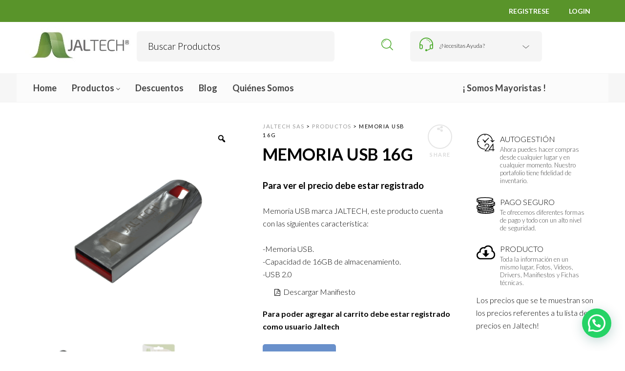

--- FILE ---
content_type: text/html; charset=UTF-8
request_url: https://jaltechsas.com/product/memoria-usb-16g-4/
body_size: 35709
content:

<!DOCTYPE html>
<html lang="es">

<head>
	<meta charset="UTF-8">
    <meta name="viewport" content="width=device-width, initial-scale=1.0, maximum-scale=1.0, user-scalable=no" />
    
    <link rel="profile" href="http://gmpg.org/xfn/11">
    


	<!-- Google Tag Manager -->
	<script>(function(w,d,s,l,i){w[l]=w[l]||[];w[l].push({'gtm.start':
	new Date().getTime(),event:'gtm.js'});var f=d.getElementsByTagName(s)[0],
	j=d.createElement(s),dl=l!='dataLayer'?'&l='+l:'';j.async=true;j.src=
	'https://www.googletagmanager.com/gtm.js?id='+i+dl;f.parentNode.insertBefore(j,f);
	})(window,document,'script','dataLayer','GTM-MTRFHFP');</script>
	<!-- End Google Tag Manager -->

    
	<title>MEMORIA USB 16G &#8211; Jaltech SAS</title>
<meta name='robots' content='max-image-preview:large' />
	<style>img:is([sizes="auto" i], [sizes^="auto," i]) { contain-intrinsic-size: 3000px 1500px }</style>
	
<!-- Google Tag Manager for WordPress by gtm4wp.com -->
<script data-cfasync="false" data-pagespeed-no-defer>
	var gtm4wp_datalayer_name = "dataLayer";
	var dataLayer = dataLayer || [];
	const gtm4wp_use_sku_instead = 0;
	const gtm4wp_currency = 'COP';
	const gtm4wp_product_per_impression = 10;
	const gtm4wp_clear_ecommerce = false;
	const gtm4wp_datalayer_max_timeout = 2000;

	const gtm4wp_scrollerscript_debugmode         = false;
	const gtm4wp_scrollerscript_callbacktime      = 100;
	const gtm4wp_scrollerscript_readerlocation    = 150;
	const gtm4wp_scrollerscript_contentelementid  = "content";
	const gtm4wp_scrollerscript_scannertime       = 60;
</script>
<!-- End Google Tag Manager for WordPress by gtm4wp.com --><link rel='dns-prefetch' href='//www.googletagmanager.com' />
<link rel='dns-prefetch' href='//cdn.jsdelivr.net' />
<link rel='dns-prefetch' href='//fonts.googleapis.com' />
<link rel='dns-prefetch' href='//maxcdn.bootstrapcdn.com' />
<link rel='preconnect' href='https://fonts.gstatic.com' crossorigin />
<link rel="alternate" type="application/rss+xml" title="Jaltech SAS &raquo; Feed" href="https://jaltechsas.com/feed/" />
<link rel="alternate" type="application/rss+xml" title="Jaltech SAS &raquo; Feed de los comentarios" href="https://jaltechsas.com/comments/feed/" />
<link rel="alternate" type="application/rss+xml" title="Jaltech SAS &raquo; Comentario MEMORIA USB 16G del feed" href="https://jaltechsas.com/product/memoria-usb-16g-4/feed/" />
    <meta name="facebook-domain-verification" content="vyt9n83tnkwqbq8hohmcgmg2731kfa" />
<script type="text/javascript">
/* <![CDATA[ */
window._wpemojiSettings = {"baseUrl":"https:\/\/s.w.org\/images\/core\/emoji\/16.0.1\/72x72\/","ext":".png","svgUrl":"https:\/\/s.w.org\/images\/core\/emoji\/16.0.1\/svg\/","svgExt":".svg","source":{"concatemoji":"https:\/\/jaltechsas.com\/wp-includes\/js\/wp-emoji-release.min.js?ver=6.8.3"}};
/*! This file is auto-generated */
!function(s,n){var o,i,e;function c(e){try{var t={supportTests:e,timestamp:(new Date).valueOf()};sessionStorage.setItem(o,JSON.stringify(t))}catch(e){}}function p(e,t,n){e.clearRect(0,0,e.canvas.width,e.canvas.height),e.fillText(t,0,0);var t=new Uint32Array(e.getImageData(0,0,e.canvas.width,e.canvas.height).data),a=(e.clearRect(0,0,e.canvas.width,e.canvas.height),e.fillText(n,0,0),new Uint32Array(e.getImageData(0,0,e.canvas.width,e.canvas.height).data));return t.every(function(e,t){return e===a[t]})}function u(e,t){e.clearRect(0,0,e.canvas.width,e.canvas.height),e.fillText(t,0,0);for(var n=e.getImageData(16,16,1,1),a=0;a<n.data.length;a++)if(0!==n.data[a])return!1;return!0}function f(e,t,n,a){switch(t){case"flag":return n(e,"\ud83c\udff3\ufe0f\u200d\u26a7\ufe0f","\ud83c\udff3\ufe0f\u200b\u26a7\ufe0f")?!1:!n(e,"\ud83c\udde8\ud83c\uddf6","\ud83c\udde8\u200b\ud83c\uddf6")&&!n(e,"\ud83c\udff4\udb40\udc67\udb40\udc62\udb40\udc65\udb40\udc6e\udb40\udc67\udb40\udc7f","\ud83c\udff4\u200b\udb40\udc67\u200b\udb40\udc62\u200b\udb40\udc65\u200b\udb40\udc6e\u200b\udb40\udc67\u200b\udb40\udc7f");case"emoji":return!a(e,"\ud83e\udedf")}return!1}function g(e,t,n,a){var r="undefined"!=typeof WorkerGlobalScope&&self instanceof WorkerGlobalScope?new OffscreenCanvas(300,150):s.createElement("canvas"),o=r.getContext("2d",{willReadFrequently:!0}),i=(o.textBaseline="top",o.font="600 32px Arial",{});return e.forEach(function(e){i[e]=t(o,e,n,a)}),i}function t(e){var t=s.createElement("script");t.src=e,t.defer=!0,s.head.appendChild(t)}"undefined"!=typeof Promise&&(o="wpEmojiSettingsSupports",i=["flag","emoji"],n.supports={everything:!0,everythingExceptFlag:!0},e=new Promise(function(e){s.addEventListener("DOMContentLoaded",e,{once:!0})}),new Promise(function(t){var n=function(){try{var e=JSON.parse(sessionStorage.getItem(o));if("object"==typeof e&&"number"==typeof e.timestamp&&(new Date).valueOf()<e.timestamp+604800&&"object"==typeof e.supportTests)return e.supportTests}catch(e){}return null}();if(!n){if("undefined"!=typeof Worker&&"undefined"!=typeof OffscreenCanvas&&"undefined"!=typeof URL&&URL.createObjectURL&&"undefined"!=typeof Blob)try{var e="postMessage("+g.toString()+"("+[JSON.stringify(i),f.toString(),p.toString(),u.toString()].join(",")+"));",a=new Blob([e],{type:"text/javascript"}),r=new Worker(URL.createObjectURL(a),{name:"wpTestEmojiSupports"});return void(r.onmessage=function(e){c(n=e.data),r.terminate(),t(n)})}catch(e){}c(n=g(i,f,p,u))}t(n)}).then(function(e){for(var t in e)n.supports[t]=e[t],n.supports.everything=n.supports.everything&&n.supports[t],"flag"!==t&&(n.supports.everythingExceptFlag=n.supports.everythingExceptFlag&&n.supports[t]);n.supports.everythingExceptFlag=n.supports.everythingExceptFlag&&!n.supports.flag,n.DOMReady=!1,n.readyCallback=function(){n.DOMReady=!0}}).then(function(){return e}).then(function(){var e;n.supports.everything||(n.readyCallback(),(e=n.source||{}).concatemoji?t(e.concatemoji):e.wpemoji&&e.twemoji&&(t(e.twemoji),t(e.wpemoji)))}))}((window,document),window._wpemojiSettings);
/* ]]> */
</script>
<style id='wp-emoji-styles-inline-css' type='text/css'>

	img.wp-smiley, img.emoji {
		display: inline !important;
		border: none !important;
		box-shadow: none !important;
		height: 1em !important;
		width: 1em !important;
		margin: 0 0.07em !important;
		vertical-align: -0.1em !important;
		background: none !important;
		padding: 0 !important;
	}
</style>
<style id='joinchat-button-style-inline-css' type='text/css'>
.wp-block-joinchat-button{border:none!important;text-align:center}.wp-block-joinchat-button figure{display:table;margin:0 auto;padding:0}.wp-block-joinchat-button figcaption{font:normal normal 400 .6em/2em var(--wp--preset--font-family--system-font,sans-serif);margin:0;padding:0}.wp-block-joinchat-button .joinchat-button__qr{background-color:#fff;border:6px solid #25d366;border-radius:30px;box-sizing:content-box;display:block;height:200px;margin:auto;overflow:hidden;padding:10px;width:200px}.wp-block-joinchat-button .joinchat-button__qr canvas,.wp-block-joinchat-button .joinchat-button__qr img{display:block;margin:auto}.wp-block-joinchat-button .joinchat-button__link{align-items:center;background-color:#25d366;border:6px solid #25d366;border-radius:30px;display:inline-flex;flex-flow:row nowrap;justify-content:center;line-height:1.25em;margin:0 auto;text-decoration:none}.wp-block-joinchat-button .joinchat-button__link:before{background:transparent var(--joinchat-ico) no-repeat center;background-size:100%;content:"";display:block;height:1.5em;margin:-.75em .75em -.75em 0;width:1.5em}.wp-block-joinchat-button figure+.joinchat-button__link{margin-top:10px}@media (orientation:landscape)and (min-height:481px),(orientation:portrait)and (min-width:481px){.wp-block-joinchat-button.joinchat-button--qr-only figure+.joinchat-button__link{display:none}}@media (max-width:480px),(orientation:landscape)and (max-height:480px){.wp-block-joinchat-button figure{display:none}}

</style>
<link rel='stylesheet' id='titan-adminbar-styles-css' href='https://jaltechsas.com/wp-content/plugins/anti-spam/assets/css/admin-bar.css?ver=7.4.0' type='text/css' media='all' />
<link rel='stylesheet' id='contact-form-7-css' href='https://jaltechsas.com/wp-content/plugins/contact-form-7/includes/css/styles.css?ver=6.1.3' type='text/css' media='all' />
<link rel='stylesheet' id='photoswipe-css' href='https://jaltechsas.com/wp-content/plugins/woocommerce/assets/css/photoswipe/photoswipe.min.css?ver=10.3.7' type='text/css' media='all' />
<link rel='stylesheet' id='photoswipe-default-skin-css' href='https://jaltechsas.com/wp-content/plugins/woocommerce/assets/css/photoswipe/default-skin/default-skin.min.css?ver=10.3.7' type='text/css' media='all' />
<link rel='stylesheet' id='woocommerce-layout-css' href='https://jaltechsas.com/wp-content/plugins/woocommerce/assets/css/woocommerce-layout.css?ver=10.3.7' type='text/css' media='all' />
<link rel='stylesheet' id='woocommerce-smallscreen-css' href='https://jaltechsas.com/wp-content/plugins/woocommerce/assets/css/woocommerce-smallscreen.css?ver=10.3.7' type='text/css' media='only screen and (max-width: 768px)' />
<link rel='stylesheet' id='woocommerce-general-css' href='https://jaltechsas.com/wp-content/plugins/woocommerce/assets/css/woocommerce.css?ver=10.3.7' type='text/css' media='all' />
<style id='woocommerce-inline-inline-css' type='text/css'>
.woocommerce form .form-row .required { visibility: visible; }
</style>
<link rel='stylesheet' id='dashicons-css' href='https://jaltechsas.com/wp-includes/css/dashicons.min.css?ver=6.8.3' type='text/css' media='all' />
<link rel='stylesheet' id='wpmm_fontawesome_css-css' href='https://jaltechsas.com/wp-content/plugins/wp-megamenu/assets/font-awesome-4.7.0/css/font-awesome.min.css?ver=4.7.0' type='text/css' media='all' />
<link rel='stylesheet' id='wpmm_icofont_css-css' href='https://jaltechsas.com/wp-content/plugins/wp-megamenu/assets/icofont/icofont.min.css?ver=1.0.1' type='text/css' media='all' />
<link rel='stylesheet' id='wpmm_css-css' href='https://jaltechsas.com/wp-content/plugins/wp-megamenu/assets/css/wpmm.css?ver=1.4.2' type='text/css' media='all' />
<link rel='stylesheet' id='featuresbox_css-css' href='https://jaltechsas.com/wp-content/plugins/wp-megamenu/addons/wpmm-featuresbox/wpmm-featuresbox.css?ver=1' type='text/css' media='all' />
<link rel='stylesheet' id='postgrid_css-css' href='https://jaltechsas.com/wp-content/plugins/wp-megamenu/addons/wpmm-gridpost/wpmm-gridpost.css?ver=1' type='text/css' media='all' />
<link rel='stylesheet' id='woo-variation-gallery-slider-css' href='https://jaltechsas.com/wp-content/plugins/woo-variation-gallery/assets/css/slick.min.css?ver=1.8.1' type='text/css' media='all' />
<link rel='stylesheet' id='woo-variation-gallery-css' href='https://jaltechsas.com/wp-content/plugins/woo-variation-gallery/assets/css/frontend.min.css?ver=1741204294' type='text/css' media='all' />
<style id='woo-variation-gallery-inline-css' type='text/css'>
:root {--wvg-thumbnail-item: 4;--wvg-thumbnail-item-gap: 0px;--wvg-single-image-size: 600px;--wvg-gallery-width: 100%;--wvg-gallery-margin: 30px;}/* Default Width */.woo-variation-product-gallery {max-width: 100% !important;width: 100%;}/* Medium Devices, Desktops */@media only screen and (max-width: 992px) {.woo-variation-product-gallery {width: 500px;max-width: 100% !important;}}/* Small Devices, Tablets */@media only screen and (max-width: 768px) {.woo-variation-product-gallery {width: 720px;max-width: 100% !important;}}/* Extra Small Devices, Phones */@media only screen and (max-width: 480px) {.woo-variation-product-gallery {width: 320px;max-width: 100% !important;}}
</style>
<link rel='stylesheet' id='brands-styles-css' href='https://jaltechsas.com/wp-content/plugins/woocommerce/assets/css/brands.css?ver=10.3.7' type='text/css' media='all' />
<link rel='stylesheet' id='vc_plugin_table_style_css-css' href='https://jaltechsas.com/wp-content/plugins/easy-tables-vc/assets/css/style.min.css?ver=2.0.1' type='text/css' media='all' />
<link rel='stylesheet' id='vc_plugin_themes_css-css' href='https://jaltechsas.com/wp-content/plugins/easy-tables-vc/assets/css/themes.min.css?ver=2.0.1' type='text/css' media='all' />
<link rel='stylesheet' id='bsf-Defaults-css' href='https://jaltechsas.com/wp-content/uploads/smile_fonts/Defaults/Defaults.css?ver=3.19.10' type='text/css' media='all' />
<link rel='stylesheet' id='tooltipster-css' href='https://jaltechsas.com/wp-content/themes/woodstock/css/tooltipster.css?ver=3.3.0' type='text/css' media='all' />
<link rel='stylesheet' id='fresco-css' href='https://jaltechsas.com/wp-content/themes/woodstock/css/fresco/fresco.css?ver=1.3.0' type='text/css' media='all' />
<link rel='stylesheet' id='easyzoom-css' href='https://jaltechsas.com/wp-content/themes/woodstock/css/easyzoom.css?ver=1.0' type='text/css' media='all' />
<link rel='stylesheet' id='swiper-css' href='https://jaltechsas.com/wp-content/themes/woodstock/css/idangerous.swiper.css?ver=2.5.1' type='text/css' media='all' />
<link rel='stylesheet' id='nanoscroller-css' href='https://jaltechsas.com/wp-content/themes/woodstock/css/nanoscroller.css?ver=0.7.6' type='text/css' media='all' />
<link rel='stylesheet' id='select2-css' href='https://jaltechsas.com/wp-content/plugins/woocommerce/assets/css/select2.css?ver=10.3.7' type='text/css' media='all' />
<link rel='stylesheet' id='wstock-app-css' href='https://jaltechsas.com/wp-content/themes/woodstock/css/app.css?ver=1.0' type='text/css' media='all' />
<link rel='stylesheet' id='stylesheet-css' href='https://jaltechsas.com/wp-content/themes/woodstock-child/style.css?ver=1.0' type='text/css' media='all' />
<!--[if IE]>
<link rel='stylesheet' id='wstock-IE-css' href='https://jaltechsas.com/wp-content/themes/woodstock/css/ie.css?ver=1.5' type='text/css' media='all' />
<![endif]-->
<link rel="preload" as="style" href="https://fonts.googleapis.com/css?family=Lato:100,300,400,700,900,100italic,300italic,400italic,700italic,900italic&#038;subset=latin,latin-ext&#038;display=swap&#038;ver=1745241888" /><link rel="stylesheet" href="https://fonts.googleapis.com/css?family=Lato:100,300,400,700,900,100italic,300italic,400italic,700italic,900italic&#038;subset=latin,latin-ext&#038;display=swap&#038;ver=1745241888" media="print" onload="this.media='all'"><noscript><link rel="stylesheet" href="https://fonts.googleapis.com/css?family=Lato:100,300,400,700,900,100italic,300italic,400italic,700italic,900italic&#038;subset=latin,latin-ext&#038;display=swap&#038;ver=1745241888" /></noscript><link rel='stylesheet' id='woodstock-child-theme-css' href='https://jaltechsas.com/wp-content/themes/woodstock-child/style.css?ver=1768378786' type='text/css' media='all' />
<link rel='stylesheet' id='font-awesome-css' href='//maxcdn.bootstrapcdn.com/font-awesome/latest/css/font-awesome.min.css?ver=6.8.3' type='text/css' media='all' />
<link rel='stylesheet' id='popover-css' href='//cdn.jsdelivr.net/jquery.webui-popover/1.2.1/jquery.webui-popover.min.css?ver=6.8.3' type='text/css' media='all' />
<link rel='stylesheet' id='poppins-css' href='//fonts.googleapis.com/css?family=Poppins%3A100%2C100italic%2C200%2C200italic%2C300%2C300italic%2Cregular%2Citalic%2C500%2C500italic%2C600%2C600italic%2C700%2C700italic%2C800%2C800italic%2C900%2C900italic&#038;ver=1.4.2' type='text/css' media='all' />
<link rel='stylesheet' id='oswald-css' href='//fonts.googleapis.com/css?family=Oswald%3A200%2C300%2Cregular%2C500%2C600%2C700&#038;ver=1.4.2' type='text/css' media='all' />
<script type="text/template" id="tmpl-variation-template">
	<div class="woocommerce-variation-description">{{{ data.variation.variation_description }}}</div>
	<div class="woocommerce-variation-price">{{{ data.variation.price_html }}}</div>
	<div class="woocommerce-variation-availability">{{{ data.variation.availability_html }}}</div>
</script>
<script type="text/template" id="tmpl-unavailable-variation-template">
	<p role="alert">Lo siento, este producto no está disponible. Por favor, elige otra combinación.</p>
</script>
<script type="text/javascript" src="https://jaltechsas.com/wp-includes/js/jquery/jquery.min.js?ver=3.7.1" id="jquery-core-js"></script>
<script type="text/javascript" src="https://jaltechsas.com/wp-includes/js/jquery/jquery-migrate.min.js?ver=3.4.1" id="jquery-migrate-js"></script>
<script type="text/javascript" id="woocommerce-google-analytics-integration-gtag-js-after">
/* <![CDATA[ */
/* Google Analytics for WooCommerce (gtag.js) */
					window.dataLayer = window.dataLayer || [];
					function gtag(){dataLayer.push(arguments);}
					// Set up default consent state.
					for ( const mode of [{"analytics_storage":"denied","ad_storage":"denied","ad_user_data":"denied","ad_personalization":"denied","region":["AT","BE","BG","HR","CY","CZ","DK","EE","FI","FR","DE","GR","HU","IS","IE","IT","LV","LI","LT","LU","MT","NL","NO","PL","PT","RO","SK","SI","ES","SE","GB","CH"]}] || [] ) {
						gtag( "consent", "default", { "wait_for_update": 500, ...mode } );
					}
					gtag("js", new Date());
					gtag("set", "developer_id.dOGY3NW", true);
					gtag("config", "G-NSZQ6C460J", {"track_404":true,"allow_google_signals":true,"logged_in":false,"linker":{"domains":[],"allow_incoming":false},"custom_map":{"dimension1":"logged_in"}});
/* ]]> */
</script>
<script type="text/javascript" src="https://jaltechsas.com/wp-content/plugins/revslider/public/assets/js/rbtools.min.js?ver=6.6.18" async id="tp-tools-js"></script>
<script type="text/javascript" src="https://jaltechsas.com/wp-content/plugins/revslider/public/assets/js/rs6.min.js?ver=6.6.18" async id="revmin-js"></script>
<script type="text/javascript" src="https://jaltechsas.com/wp-content/plugins/woocommerce/assets/js/jquery-blockui/jquery.blockUI.min.js?ver=2.7.0-wc.10.3.7" id="wc-jquery-blockui-js" data-wp-strategy="defer"></script>
<script type="text/javascript" id="wc-add-to-cart-js-extra">
/* <![CDATA[ */
var wc_add_to_cart_params = {"ajax_url":"\/wp-admin\/admin-ajax.php","wc_ajax_url":"\/?wc-ajax=%%endpoint%%","i18n_view_cart":"Ver carrito","cart_url":"https:\/\/jaltechsas.com\/cart\/","is_cart":"","cart_redirect_after_add":"no"};
/* ]]> */
</script>
<script type="text/javascript" src="https://jaltechsas.com/wp-content/plugins/woocommerce/assets/js/frontend/add-to-cart.min.js?ver=10.3.7" id="wc-add-to-cart-js" data-wp-strategy="defer"></script>
<script type="text/javascript" src="https://jaltechsas.com/wp-content/plugins/woocommerce/assets/js/zoom/jquery.zoom.min.js?ver=1.7.21-wc.10.3.7" id="wc-zoom-js" defer="defer" data-wp-strategy="defer"></script>
<script type="text/javascript" src="https://jaltechsas.com/wp-content/plugins/woocommerce/assets/js/photoswipe/photoswipe.min.js?ver=4.1.1-wc.10.3.7" id="wc-photoswipe-js" defer="defer" data-wp-strategy="defer"></script>
<script type="text/javascript" src="https://jaltechsas.com/wp-content/plugins/woocommerce/assets/js/photoswipe/photoswipe-ui-default.min.js?ver=4.1.1-wc.10.3.7" id="wc-photoswipe-ui-default-js" defer="defer" data-wp-strategy="defer"></script>
<script type="text/javascript" id="wc-single-product-js-extra">
/* <![CDATA[ */
var wc_single_product_params = {"i18n_required_rating_text":"Por favor elige una puntuaci\u00f3n","i18n_rating_options":["1 de 5 estrellas","2 de 5 estrellas","3 de 5 estrellas","4 de 5 estrellas","5 de 5 estrellas"],"i18n_product_gallery_trigger_text":"Ver galer\u00eda de im\u00e1genes a pantalla completa","review_rating_required":"yes","flexslider":{"rtl":false,"animation":"slide","smoothHeight":true,"directionNav":false,"controlNav":"thumbnails","slideshow":false,"animationSpeed":500,"animationLoop":false,"allowOneSlide":false},"zoom_enabled":"1","zoom_options":[],"photoswipe_enabled":"1","photoswipe_options":{"shareEl":false,"closeOnScroll":false,"history":false,"hideAnimationDuration":0,"showAnimationDuration":0},"flexslider_enabled":""};
/* ]]> */
</script>
<script type="text/javascript" src="https://jaltechsas.com/wp-content/plugins/woocommerce/assets/js/frontend/single-product.min.js?ver=10.3.7" id="wc-single-product-js" defer="defer" data-wp-strategy="defer"></script>
<script type="text/javascript" src="https://jaltechsas.com/wp-content/plugins/woocommerce/assets/js/js-cookie/js.cookie.min.js?ver=2.1.4-wc.10.3.7" id="wc-js-cookie-js" data-wp-strategy="defer"></script>
<script type="text/javascript" src="https://jaltechsas.com/wp-content/plugins/wp-megamenu/addons/wpmm-featuresbox/wpmm-featuresbox.js?ver=1" id="featuresbox-style-js"></script>
<script type="text/javascript" id="postgrid-style-js-extra">
/* <![CDATA[ */
var postgrid_ajax_load = {"ajax_url":"https:\/\/jaltechsas.com\/wp-admin\/admin-ajax.php","redirecturl":"https:\/\/jaltechsas.com\/"};
/* ]]> */
</script>
<script type="text/javascript" src="https://jaltechsas.com/wp-content/plugins/wp-megamenu/addons/wpmm-gridpost/wpmm-gridpost.js?ver=1" id="postgrid-style-js"></script>
<script type="text/javascript" src="https://jaltechsas.com/wp-content/plugins/duracelltomi-google-tag-manager/dist/js/analytics-talk-content-tracking.js?ver=1.22.3" id="gtm4wp-scroll-tracking-js"></script>
<script type="text/javascript" src="https://jaltechsas.com/wp-content/plugins/js_composer/assets/js/vendors/woocommerce-add-to-cart.js?ver=6.4.1" id="vc_woocommerce-add-to-cart-js-js"></script>
<script type="text/javascript" src="https://jaltechsas.com/wp-includes/js/underscore.min.js?ver=1.13.7" id="underscore-js"></script>
<script type="text/javascript" id="wp-util-js-extra">
/* <![CDATA[ */
var _wpUtilSettings = {"ajax":{"url":"\/wp-admin\/admin-ajax.php"}};
/* ]]> */
</script>
<script type="text/javascript" src="https://jaltechsas.com/wp-includes/js/wp-util.min.js?ver=6.8.3" id="wp-util-js"></script>

<!-- Fragmento de código de la etiqueta de Google (gtag.js) añadida por Site Kit -->
<!-- Fragmento de código de Google Analytics añadido por Site Kit -->
<script type="text/javascript" src="https://www.googletagmanager.com/gtag/js?id=GT-NN66VLTT" id="google_gtagjs-js" async></script>
<script type="text/javascript" id="google_gtagjs-js-after">
/* <![CDATA[ */
window.dataLayer = window.dataLayer || [];function gtag(){dataLayer.push(arguments);}
gtag("set","linker",{"domains":["jaltechsas.com"]});
gtag("js", new Date());
gtag("set", "developer_id.dZTNiMT", true);
gtag("config", "GT-NN66VLTT");
 window._googlesitekit = window._googlesitekit || {}; window._googlesitekit.throttledEvents = []; window._googlesitekit.gtagEvent = (name, data) => { var key = JSON.stringify( { name, data } ); if ( !! window._googlesitekit.throttledEvents[ key ] ) { return; } window._googlesitekit.throttledEvents[ key ] = true; setTimeout( () => { delete window._googlesitekit.throttledEvents[ key ]; }, 5 ); gtag( "event", name, { ...data, event_source: "site-kit" } ); }; 
/* ]]> */
</script>
<link rel="https://api.w.org/" href="https://jaltechsas.com/wp-json/" /><link rel="alternate" title="JSON" type="application/json" href="https://jaltechsas.com/wp-json/wp/v2/product/193027" /><link rel="canonical" href="https://jaltechsas.com/product/memoria-usb-16g-4/" />
<link rel='shortlink' href='https://jaltechsas.com/?p=193027' />
<link rel="alternate" title="oEmbed (JSON)" type="application/json+oembed" href="https://jaltechsas.com/wp-json/oembed/1.0/embed?url=https%3A%2F%2Fjaltechsas.com%2Fproduct%2Fmemoria-usb-16g-4%2F" />
<link rel="alternate" title="oEmbed (XML)" type="text/xml+oembed" href="https://jaltechsas.com/wp-json/oembed/1.0/embed?url=https%3A%2F%2Fjaltechsas.com%2Fproduct%2Fmemoria-usb-16g-4%2F&#038;format=xml" />
<meta name="generator" content="Redux 4.5.8" /><meta name="generator" content="Site Kit by Google 1.170.0" /><style>.wp-megamenu-wrap &gt; ul.wp-megamenu &gt; li.wpmm_mega_menu &gt; .wpmm-strees-row-container 
                        &gt; ul.wp-megamenu-sub-menu { width: 100% !important;}.wp-megamenu &gt; li.wp-megamenu-item-124964.wpmm-item-fixed-width  &gt; ul.wp-megamenu-sub-menu { width: 100% !important;}.wpmm-nav-wrap ul.wp-megamenu&gt;li ul.wp-megamenu-sub-menu #wp-megamenu-item-124964&gt;a { }.wpmm-nav-wrap .wp-megamenu&gt;li&gt;ul.wp-megamenu-sub-menu li#wp-megamenu-item-124964&gt;a { }li#wp-megamenu-item-124964&gt; ul ul ul&gt; li { width: 100%; display: inline-block;} li#wp-megamenu-item-124964 a { }#wp-megamenu-item-124964&gt; .wp-megamenu-sub-menu { }.wp-megamenu-wrap &gt; ul.wp-megamenu &gt; li.wpmm_mega_menu &gt; .wpmm-strees-row-container 
                        &gt; ul.wp-megamenu-sub-menu { width: 100% !important;}.wp-megamenu &gt; li.wp-megamenu-item-124961.wpmm-item-fixed-width  &gt; ul.wp-megamenu-sub-menu { width: 100% !important;}.wpmm-nav-wrap ul.wp-megamenu&gt;li ul.wp-megamenu-sub-menu #wp-megamenu-item-124961&gt;a { }.wpmm-nav-wrap .wp-megamenu&gt;li&gt;ul.wp-megamenu-sub-menu li#wp-megamenu-item-124961&gt;a { }li#wp-megamenu-item-124961&gt; ul ul ul&gt; li { width: 100%; display: inline-block;} li#wp-megamenu-item-124961 a { }#wp-megamenu-item-124961&gt; .wp-megamenu-sub-menu { }.wp-megamenu-wrap &gt; ul.wp-megamenu &gt; li.wpmm_mega_menu &gt; .wpmm-strees-row-container 
                        &gt; ul.wp-megamenu-sub-menu { width: 100% !important;}.wp-megamenu &gt; li.wp-megamenu-item-124965.wpmm-item-fixed-width  &gt; ul.wp-megamenu-sub-menu { width: 100% !important;}.wpmm-nav-wrap ul.wp-megamenu&gt;li ul.wp-megamenu-sub-menu #wp-megamenu-item-124965&gt;a { }.wpmm-nav-wrap .wp-megamenu&gt;li&gt;ul.wp-megamenu-sub-menu li#wp-megamenu-item-124965&gt;a { }li#wp-megamenu-item-124965&gt; ul ul ul&gt; li { width: 100%; display: inline-block;} li#wp-megamenu-item-124965 a { }#wp-megamenu-item-124965&gt; .wp-megamenu-sub-menu { }.wp-megamenu-wrap &gt; ul.wp-megamenu &gt; li.wpmm_mega_menu &gt; .wpmm-strees-row-container 
                        &gt; ul.wp-megamenu-sub-menu { width: 100% !important;}.wp-megamenu &gt; li.wp-megamenu-item-36125.wpmm-item-fixed-width  &gt; ul.wp-megamenu-sub-menu { width: 100% !important;}.wpmm-nav-wrap ul.wp-megamenu&gt;li ul.wp-megamenu-sub-menu #wp-megamenu-item-36125&gt;a { }.wpmm-nav-wrap .wp-megamenu&gt;li&gt;ul.wp-megamenu-sub-menu li#wp-megamenu-item-36125&gt;a { }li#wp-megamenu-item-36125&gt; ul ul ul&gt; li { width: 100%; display: inline-block;} li#wp-megamenu-item-36125 a { }#wp-megamenu-item-36125&gt; .wp-megamenu-sub-menu { }.wp-megamenu-wrap &gt; ul.wp-megamenu &gt; li.wpmm_mega_menu &gt; .wpmm-strees-row-container 
                        &gt; ul.wp-megamenu-sub-menu { width: 100% !important;}.wp-megamenu &gt; li.wp-megamenu-item-124956.wpmm-item-fixed-width  &gt; ul.wp-megamenu-sub-menu { width: 100% !important;}.wpmm-nav-wrap ul.wp-megamenu&gt;li ul.wp-megamenu-sub-menu #wp-megamenu-item-124956&gt;a { }.wpmm-nav-wrap .wp-megamenu&gt;li&gt;ul.wp-megamenu-sub-menu li#wp-megamenu-item-124956&gt;a { }li#wp-megamenu-item-124956&gt; ul ul ul&gt; li { width: 100%; display: inline-block;} li#wp-megamenu-item-124956 a { }#wp-megamenu-item-124956&gt; .wp-megamenu-sub-menu { }.wp-megamenu-wrap &gt; ul.wp-megamenu &gt; li.wpmm_mega_menu &gt; .wpmm-strees-row-container 
                        &gt; ul.wp-megamenu-sub-menu { width: 100% !important;}.wp-megamenu &gt; li.wp-megamenu-item-124957.wpmm-item-fixed-width  &gt; ul.wp-megamenu-sub-menu { width: 100% !important;}.wpmm-nav-wrap ul.wp-megamenu&gt;li ul.wp-megamenu-sub-menu #wp-megamenu-item-124957&gt;a { }.wpmm-nav-wrap .wp-megamenu&gt;li&gt;ul.wp-megamenu-sub-menu li#wp-megamenu-item-124957&gt;a { }li#wp-megamenu-item-124957&gt; ul ul ul&gt; li { width: 100%; display: inline-block;} li#wp-megamenu-item-124957 a { }#wp-megamenu-item-124957&gt; .wp-megamenu-sub-menu { }.wp-megamenu-wrap &gt; ul.wp-megamenu &gt; li.wpmm_mega_menu &gt; .wpmm-strees-row-container 
                        &gt; ul.wp-megamenu-sub-menu { width: 100% !important;}.wp-megamenu &gt; li.wp-megamenu-item-124955.wpmm-item-fixed-width  &gt; ul.wp-megamenu-sub-menu { width: 100% !important;}.wpmm-nav-wrap ul.wp-megamenu&gt;li ul.wp-megamenu-sub-menu #wp-megamenu-item-124955&gt;a { }.wpmm-nav-wrap .wp-megamenu&gt;li&gt;ul.wp-megamenu-sub-menu li#wp-megamenu-item-124955&gt;a { }li#wp-megamenu-item-124955&gt; ul ul ul&gt; li { width: 100%; display: inline-block;} li#wp-megamenu-item-124955 a { }#wp-megamenu-item-124955&gt; .wp-megamenu-sub-menu { }.wp-megamenu-wrap &gt; ul.wp-megamenu &gt; li.wpmm_mega_menu &gt; .wpmm-strees-row-container 
                        &gt; ul.wp-megamenu-sub-menu { width: 100% !important;}.wp-megamenu &gt; li.wp-megamenu-item-144170.wpmm-item-fixed-width  &gt; ul.wp-megamenu-sub-menu { width: 100% !important;}.wpmm-nav-wrap ul.wp-megamenu&gt;li ul.wp-megamenu-sub-menu #wp-megamenu-item-144170&gt;a { }.wpmm-nav-wrap .wp-megamenu&gt;li&gt;ul.wp-megamenu-sub-menu li#wp-megamenu-item-144170&gt;a { }li#wp-megamenu-item-144170&gt; ul ul ul&gt; li { width: 100%; display: inline-block;} li#wp-megamenu-item-144170 a { }#wp-megamenu-item-144170&gt; .wp-megamenu-sub-menu { }.wp-megamenu-wrap &gt; ul.wp-megamenu &gt; li.wpmm_mega_menu &gt; .wpmm-strees-row-container 
                        &gt; ul.wp-megamenu-sub-menu { width: 100% !important;}.wp-megamenu &gt; li.wp-megamenu-item-144174.wpmm-item-fixed-width  &gt; ul.wp-megamenu-sub-menu { width: 100% !important;}.wpmm-nav-wrap ul.wp-megamenu&gt;li ul.wp-megamenu-sub-menu #wp-megamenu-item-144174&gt;a { }.wpmm-nav-wrap .wp-megamenu&gt;li&gt;ul.wp-megamenu-sub-menu li#wp-megamenu-item-144174&gt;a { }li#wp-megamenu-item-144174&gt; ul ul ul&gt; li { width: 100%; display: inline-block;} li#wp-megamenu-item-144174 a { }#wp-megamenu-item-144174&gt; .wp-megamenu-sub-menu { }.wp-megamenu-wrap &gt; ul.wp-megamenu &gt; li.wpmm_mega_menu &gt; .wpmm-strees-row-container 
                        &gt; ul.wp-megamenu-sub-menu { width: 100% !important;}.wp-megamenu &gt; li.wp-megamenu-item-144169.wpmm-item-fixed-width  &gt; ul.wp-megamenu-sub-menu { width: 100% !important;}.wpmm-nav-wrap ul.wp-megamenu&gt;li ul.wp-megamenu-sub-menu #wp-megamenu-item-144169&gt;a { }.wpmm-nav-wrap .wp-megamenu&gt;li&gt;ul.wp-megamenu-sub-menu li#wp-megamenu-item-144169&gt;a { }li#wp-megamenu-item-144169&gt; ul ul ul&gt; li { width: 100%; display: inline-block;} li#wp-megamenu-item-144169 a { }#wp-megamenu-item-144169&gt; .wp-megamenu-sub-menu { }.wp-megamenu-wrap &gt; ul.wp-megamenu &gt; li.wpmm_mega_menu &gt; .wpmm-strees-row-container 
                        &gt; ul.wp-megamenu-sub-menu { width: 100% !important;}.wp-megamenu &gt; li.wp-megamenu-item-144171.wpmm-item-fixed-width  &gt; ul.wp-megamenu-sub-menu { width: 100% !important;}.wpmm-nav-wrap ul.wp-megamenu&gt;li ul.wp-megamenu-sub-menu #wp-megamenu-item-144171&gt;a { }.wpmm-nav-wrap .wp-megamenu&gt;li&gt;ul.wp-megamenu-sub-menu li#wp-megamenu-item-144171&gt;a { }li#wp-megamenu-item-144171&gt; ul ul ul&gt; li { width: 100%; display: inline-block;} li#wp-megamenu-item-144171 a { }#wp-megamenu-item-144171&gt; .wp-megamenu-sub-menu { }.wp-megamenu-wrap &gt; ul.wp-megamenu &gt; li.wpmm_mega_menu &gt; .wpmm-strees-row-container 
                        &gt; ul.wp-megamenu-sub-menu { width: 100% !important;}.wp-megamenu &gt; li.wp-megamenu-item-144185.wpmm-item-fixed-width  &gt; ul.wp-megamenu-sub-menu { width: 100% !important;}.wpmm-nav-wrap ul.wp-megamenu&gt;li ul.wp-megamenu-sub-menu #wp-megamenu-item-144185&gt;a { }.wpmm-nav-wrap .wp-megamenu&gt;li&gt;ul.wp-megamenu-sub-menu li#wp-megamenu-item-144185&gt;a { }li#wp-megamenu-item-144185&gt; ul ul ul&gt; li { width: 100%; display: inline-block;} li#wp-megamenu-item-144185 a { }#wp-megamenu-item-144185&gt; .wp-megamenu-sub-menu { }.wp-megamenu-wrap &gt; ul.wp-megamenu &gt; li.wpmm_mega_menu &gt; .wpmm-strees-row-container 
                        &gt; ul.wp-megamenu-sub-menu { width: 100% !important;}.wp-megamenu &gt; li.wp-megamenu-item-144182.wpmm-item-fixed-width  &gt; ul.wp-megamenu-sub-menu { width: 100% !important;}.wpmm-nav-wrap ul.wp-megamenu&gt;li ul.wp-megamenu-sub-menu #wp-megamenu-item-144182&gt;a { }.wpmm-nav-wrap .wp-megamenu&gt;li&gt;ul.wp-megamenu-sub-menu li#wp-megamenu-item-144182&gt;a { }li#wp-megamenu-item-144182&gt; ul ul ul&gt; li { width: 100%; display: inline-block;} li#wp-megamenu-item-144182 a { }#wp-megamenu-item-144182&gt; .wp-megamenu-sub-menu { }.wp-megamenu-wrap &gt; ul.wp-megamenu &gt; li.wpmm_mega_menu &gt; .wpmm-strees-row-container 
                        &gt; ul.wp-megamenu-sub-menu { width: 100% !important;}.wp-megamenu &gt; li.wp-megamenu-item-144184.wpmm-item-fixed-width  &gt; ul.wp-megamenu-sub-menu { width: 100% !important;}.wpmm-nav-wrap ul.wp-megamenu&gt;li ul.wp-megamenu-sub-menu #wp-megamenu-item-144184&gt;a { }.wpmm-nav-wrap .wp-megamenu&gt;li&gt;ul.wp-megamenu-sub-menu li#wp-megamenu-item-144184&gt;a { }li#wp-megamenu-item-144184&gt; ul ul ul&gt; li { width: 100%; display: inline-block;} li#wp-megamenu-item-144184 a { }#wp-megamenu-item-144184&gt; .wp-megamenu-sub-menu { }.wp-megamenu-wrap &gt; ul.wp-megamenu &gt; li.wpmm_mega_menu &gt; .wpmm-strees-row-container 
                        &gt; ul.wp-megamenu-sub-menu { width: 100% !important;}.wp-megamenu &gt; li.wp-megamenu-item-144179.wpmm-item-fixed-width  &gt; ul.wp-megamenu-sub-menu { width: 100% !important;}.wpmm-nav-wrap ul.wp-megamenu&gt;li ul.wp-megamenu-sub-menu #wp-megamenu-item-144179&gt;a { }.wpmm-nav-wrap .wp-megamenu&gt;li&gt;ul.wp-megamenu-sub-menu li#wp-megamenu-item-144179&gt;a { }li#wp-megamenu-item-144179&gt; ul ul ul&gt; li { width: 100%; display: inline-block;} li#wp-megamenu-item-144179 a { }#wp-megamenu-item-144179&gt; .wp-megamenu-sub-menu { }.wp-megamenu-wrap &gt; ul.wp-megamenu &gt; li.wpmm_mega_menu &gt; .wpmm-strees-row-container 
                        &gt; ul.wp-megamenu-sub-menu { width: 100% !important;}.wp-megamenu &gt; li.wp-megamenu-item-156365.wpmm-item-fixed-width  &gt; ul.wp-megamenu-sub-menu { width: 100% !important;}.wpmm-nav-wrap ul.wp-megamenu&gt;li ul.wp-megamenu-sub-menu #wp-megamenu-item-156365&gt;a { }.wpmm-nav-wrap .wp-megamenu&gt;li&gt;ul.wp-megamenu-sub-menu li#wp-megamenu-item-156365&gt;a { }li#wp-megamenu-item-156365&gt; ul ul ul&gt; li { width: 100%; display: inline-block;} li#wp-megamenu-item-156365 a { }#wp-megamenu-item-156365&gt; .wp-megamenu-sub-menu { }.wp-megamenu-wrap &gt; ul.wp-megamenu &gt; li.wpmm_mega_menu &gt; .wpmm-strees-row-container 
                        &gt; ul.wp-megamenu-sub-menu { width: 100% !important;}.wp-megamenu &gt; li.wp-megamenu-item-144175.wpmm-item-fixed-width  &gt; ul.wp-megamenu-sub-menu { width: 100% !important;}.wpmm-nav-wrap ul.wp-megamenu&gt;li ul.wp-megamenu-sub-menu #wp-megamenu-item-144175&gt;a { }.wpmm-nav-wrap .wp-megamenu&gt;li&gt;ul.wp-megamenu-sub-menu li#wp-megamenu-item-144175&gt;a { }li#wp-megamenu-item-144175&gt; ul ul ul&gt; li { width: 100%; display: inline-block;} li#wp-megamenu-item-144175 a { }#wp-megamenu-item-144175&gt; .wp-megamenu-sub-menu { }.wp-megamenu-wrap &gt; ul.wp-megamenu &gt; li.wpmm_mega_menu &gt; .wpmm-strees-row-container 
                        &gt; ul.wp-megamenu-sub-menu { width: 100% !important;}.wp-megamenu &gt; li.wp-megamenu-item-144180.wpmm-item-fixed-width  &gt; ul.wp-megamenu-sub-menu { width: 100% !important;}.wpmm-nav-wrap ul.wp-megamenu&gt;li ul.wp-megamenu-sub-menu #wp-megamenu-item-144180&gt;a { }.wpmm-nav-wrap .wp-megamenu&gt;li&gt;ul.wp-megamenu-sub-menu li#wp-megamenu-item-144180&gt;a { }li#wp-megamenu-item-144180&gt; ul ul ul&gt; li { width: 100%; display: inline-block;} li#wp-megamenu-item-144180 a { }#wp-megamenu-item-144180&gt; .wp-megamenu-sub-menu { }.wp-megamenu-wrap &gt; ul.wp-megamenu &gt; li.wpmm_mega_menu &gt; .wpmm-strees-row-container 
                        &gt; ul.wp-megamenu-sub-menu { width: 100% !important;}.wp-megamenu &gt; li.wp-megamenu-item-156368.wpmm-item-fixed-width  &gt; ul.wp-megamenu-sub-menu { width: 100% !important;}.wpmm-nav-wrap ul.wp-megamenu&gt;li ul.wp-megamenu-sub-menu #wp-megamenu-item-156368&gt;a { }.wpmm-nav-wrap .wp-megamenu&gt;li&gt;ul.wp-megamenu-sub-menu li#wp-megamenu-item-156368&gt;a { }li#wp-megamenu-item-156368&gt; ul ul ul&gt; li { width: 100%; display: inline-block;} li#wp-megamenu-item-156368 a { }#wp-megamenu-item-156368&gt; .wp-megamenu-sub-menu { }.wp-megamenu-wrap &gt; ul.wp-megamenu &gt; li.wpmm_mega_menu &gt; .wpmm-strees-row-container 
                        &gt; ul.wp-megamenu-sub-menu { width: 100% !important;}.wp-megamenu &gt; li.wp-megamenu-item-156367.wpmm-item-fixed-width  &gt; ul.wp-megamenu-sub-menu { width: 100% !important;}.wpmm-nav-wrap ul.wp-megamenu&gt;li ul.wp-megamenu-sub-menu #wp-megamenu-item-156367&gt;a { }.wpmm-nav-wrap .wp-megamenu&gt;li&gt;ul.wp-megamenu-sub-menu li#wp-megamenu-item-156367&gt;a { }li#wp-megamenu-item-156367&gt; ul ul ul&gt; li { width: 100%; display: inline-block;} li#wp-megamenu-item-156367 a { }#wp-megamenu-item-156367&gt; .wp-megamenu-sub-menu { }.wp-megamenu-wrap &gt; ul.wp-megamenu &gt; li.wpmm_mega_menu &gt; .wpmm-strees-row-container 
                        &gt; ul.wp-megamenu-sub-menu { width: 100% !important;}.wp-megamenu &gt; li.wp-megamenu-item-144181.wpmm-item-fixed-width  &gt; ul.wp-megamenu-sub-menu { width: 100% !important;}.wpmm-nav-wrap ul.wp-megamenu&gt;li ul.wp-megamenu-sub-menu #wp-megamenu-item-144181&gt;a { }.wpmm-nav-wrap .wp-megamenu&gt;li&gt;ul.wp-megamenu-sub-menu li#wp-megamenu-item-144181&gt;a { }li#wp-megamenu-item-144181&gt; ul ul ul&gt; li { width: 100%; display: inline-block;} li#wp-megamenu-item-144181 a { }#wp-megamenu-item-144181&gt; .wp-megamenu-sub-menu { }.wp-megamenu-wrap &gt; ul.wp-megamenu &gt; li.wpmm_mega_menu &gt; .wpmm-strees-row-container 
                        &gt; ul.wp-megamenu-sub-menu { width: 100% !important;}.wp-megamenu &gt; li.wp-megamenu-item-156364.wpmm-item-fixed-width  &gt; ul.wp-megamenu-sub-menu { width: 100% !important;}.wpmm-nav-wrap ul.wp-megamenu&gt;li ul.wp-megamenu-sub-menu #wp-megamenu-item-156364&gt;a { }.wpmm-nav-wrap .wp-megamenu&gt;li&gt;ul.wp-megamenu-sub-menu li#wp-megamenu-item-156364&gt;a { }li#wp-megamenu-item-156364&gt; ul ul ul&gt; li { width: 100%; display: inline-block;} li#wp-megamenu-item-156364 a { }#wp-megamenu-item-156364&gt; .wp-megamenu-sub-menu { }.wp-megamenu-wrap &gt; ul.wp-megamenu &gt; li.wpmm_mega_menu &gt; .wpmm-strees-row-container 
                        &gt; ul.wp-megamenu-sub-menu { width: 100% !important;}.wp-megamenu &gt; li.wp-megamenu-item-144177.wpmm-item-fixed-width  &gt; ul.wp-megamenu-sub-menu { width: 100% !important;}.wpmm-nav-wrap ul.wp-megamenu&gt;li ul.wp-megamenu-sub-menu #wp-megamenu-item-144177&gt;a { }.wpmm-nav-wrap .wp-megamenu&gt;li&gt;ul.wp-megamenu-sub-menu li#wp-megamenu-item-144177&gt;a { }li#wp-megamenu-item-144177&gt; ul ul ul&gt; li { width: 100%; display: inline-block;} li#wp-megamenu-item-144177 a { }#wp-megamenu-item-144177&gt; .wp-megamenu-sub-menu { }.wp-megamenu-wrap &gt; ul.wp-megamenu &gt; li.wpmm_mega_menu &gt; .wpmm-strees-row-container 
                        &gt; ul.wp-megamenu-sub-menu { width: 100% !important;}.wp-megamenu &gt; li.wp-megamenu-item-124959.wpmm-item-fixed-width  &gt; ul.wp-megamenu-sub-menu { width: 100% !important;}.wpmm-nav-wrap ul.wp-megamenu&gt;li ul.wp-megamenu-sub-menu #wp-megamenu-item-124959&gt;a { }.wpmm-nav-wrap .wp-megamenu&gt;li&gt;ul.wp-megamenu-sub-menu li#wp-megamenu-item-124959&gt;a { }li#wp-megamenu-item-124959&gt; ul ul ul&gt; li { width: 100%; display: inline-block;} li#wp-megamenu-item-124959 a { }#wp-megamenu-item-124959&gt; .wp-megamenu-sub-menu { }.wp-megamenu-wrap &gt; ul.wp-megamenu &gt; li.wpmm_mega_menu &gt; .wpmm-strees-row-container 
                        &gt; ul.wp-megamenu-sub-menu { width: 100% !important;}.wp-megamenu &gt; li.wp-megamenu-item-36117.wpmm-item-fixed-width  &gt; ul.wp-megamenu-sub-menu { width: 100% !important;}.wpmm-nav-wrap ul.wp-megamenu&gt;li ul.wp-megamenu-sub-menu #wp-megamenu-item-36117&gt;a { }.wpmm-nav-wrap .wp-megamenu&gt;li&gt;ul.wp-megamenu-sub-menu li#wp-megamenu-item-36117&gt;a { }li#wp-megamenu-item-36117&gt; ul ul ul&gt; li { width: 100%; display: inline-block;} li#wp-megamenu-item-36117 a { }#wp-megamenu-item-36117&gt; .wp-megamenu-sub-menu { }.wp-megamenu-wrap &gt; ul.wp-megamenu &gt; li.wpmm_mega_menu &gt; .wpmm-strees-row-container 
                        &gt; ul.wp-megamenu-sub-menu { width: 100% !important;}.wp-megamenu &gt; li.wp-megamenu-item-36121.wpmm-item-fixed-width  &gt; ul.wp-megamenu-sub-menu { width: 100% !important;}.wpmm-nav-wrap ul.wp-megamenu&gt;li ul.wp-megamenu-sub-menu #wp-megamenu-item-36121&gt;a { }.wpmm-nav-wrap .wp-megamenu&gt;li&gt;ul.wp-megamenu-sub-menu li#wp-megamenu-item-36121&gt;a { }li#wp-megamenu-item-36121&gt; ul ul ul&gt; li { width: 100%; display: inline-block;} li#wp-megamenu-item-36121 a { }#wp-megamenu-item-36121&gt; .wp-megamenu-sub-menu { }.wp-megamenu-wrap &gt; ul.wp-megamenu &gt; li.wpmm_mega_menu &gt; .wpmm-strees-row-container 
                        &gt; ul.wp-megamenu-sub-menu { width: 100% !important;}.wp-megamenu &gt; li.wp-megamenu-item-124953.wpmm-item-fixed-width  &gt; ul.wp-megamenu-sub-menu { width: 100% !important;}.wpmm-nav-wrap ul.wp-megamenu&gt;li ul.wp-megamenu-sub-menu #wp-megamenu-item-124953&gt;a { }.wpmm-nav-wrap .wp-megamenu&gt;li&gt;ul.wp-megamenu-sub-menu li#wp-megamenu-item-124953&gt;a { }li#wp-megamenu-item-124953&gt; ul ul ul&gt; li { width: 100%; display: inline-block;} li#wp-megamenu-item-124953 a { }#wp-megamenu-item-124953&gt; .wp-megamenu-sub-menu { }.wp-megamenu-wrap &gt; ul.wp-megamenu &gt; li.wpmm_mega_menu &gt; .wpmm-strees-row-container 
                        &gt; ul.wp-megamenu-sub-menu { width: 100% !important;}.wp-megamenu &gt; li.wp-megamenu-item-194700.wpmm-item-fixed-width  &gt; ul.wp-megamenu-sub-menu { width: 100% !important;}.wpmm-nav-wrap ul.wp-megamenu&gt;li ul.wp-megamenu-sub-menu #wp-megamenu-item-194700&gt;a { }.wpmm-nav-wrap .wp-megamenu&gt;li&gt;ul.wp-megamenu-sub-menu li#wp-megamenu-item-194700&gt;a { }li#wp-megamenu-item-194700&gt; ul ul ul&gt; li { width: 100%; display: inline-block;} li#wp-megamenu-item-194700 a { }#wp-megamenu-item-194700&gt; .wp-megamenu-sub-menu { }.wp-megamenu-wrap &gt; ul.wp-megamenu &gt; li.wpmm_mega_menu &gt; .wpmm-strees-row-container 
                        &gt; ul.wp-megamenu-sub-menu { width: 100% !important;}.wp-megamenu &gt; li.wp-megamenu-item-194699.wpmm-item-fixed-width  &gt; ul.wp-megamenu-sub-menu { width: 100% !important;}.wpmm-nav-wrap ul.wp-megamenu&gt;li ul.wp-megamenu-sub-menu #wp-megamenu-item-194699&gt;a { }.wpmm-nav-wrap .wp-megamenu&gt;li&gt;ul.wp-megamenu-sub-menu li#wp-megamenu-item-194699&gt;a { }li#wp-megamenu-item-194699&gt; ul ul ul&gt; li { width: 100%; display: inline-block;} li#wp-megamenu-item-194699 a { }#wp-megamenu-item-194699&gt; .wp-megamenu-sub-menu { }.wp-megamenu-wrap &gt; ul.wp-megamenu &gt; li.wpmm_mega_menu &gt; .wpmm-strees-row-container 
                        &gt; ul.wp-megamenu-sub-menu { width: 100% !important;}.wp-megamenu &gt; li.wp-megamenu-item-194720.wpmm-item-fixed-width  &gt; ul.wp-megamenu-sub-menu { width: 100% !important;}.wpmm-nav-wrap ul.wp-megamenu&gt;li ul.wp-megamenu-sub-menu #wp-megamenu-item-194720&gt;a { }.wpmm-nav-wrap .wp-megamenu&gt;li&gt;ul.wp-megamenu-sub-menu li#wp-megamenu-item-194720&gt;a { }li#wp-megamenu-item-194720&gt; ul ul ul&gt; li { width: 100%; display: inline-block;} li#wp-megamenu-item-194720 a { }#wp-megamenu-item-194720&gt; .wp-megamenu-sub-menu { }.wp-megamenu-wrap &gt; ul.wp-megamenu &gt; li.wpmm_mega_menu &gt; .wpmm-strees-row-container 
                        &gt; ul.wp-megamenu-sub-menu { width: 100% !important;}.wp-megamenu &gt; li.wp-megamenu-item-194788.wpmm-item-fixed-width  &gt; ul.wp-megamenu-sub-menu { width: 100% !important;}.wpmm-nav-wrap ul.wp-megamenu&gt;li ul.wp-megamenu-sub-menu #wp-megamenu-item-194788&gt;a { }.wpmm-nav-wrap .wp-megamenu&gt;li&gt;ul.wp-megamenu-sub-menu li#wp-megamenu-item-194788&gt;a { }li#wp-megamenu-item-194788&gt; ul ul ul&gt; li { width: 100%; display: inline-block;} li#wp-megamenu-item-194788 a { }#wp-megamenu-item-194788&gt; .wp-megamenu-sub-menu { }.wp-megamenu-wrap &gt; ul.wp-megamenu &gt; li.wpmm_mega_menu &gt; .wpmm-strees-row-container 
                        &gt; ul.wp-megamenu-sub-menu { width: 100% !important;}.wp-megamenu &gt; li.wp-megamenu-item-194721.wpmm-item-fixed-width  &gt; ul.wp-megamenu-sub-menu { width: 100% !important;}.wpmm-nav-wrap ul.wp-megamenu&gt;li ul.wp-megamenu-sub-menu #wp-megamenu-item-194721&gt;a { }.wpmm-nav-wrap .wp-megamenu&gt;li&gt;ul.wp-megamenu-sub-menu li#wp-megamenu-item-194721&gt;a { }li#wp-megamenu-item-194721&gt; ul ul ul&gt; li { width: 100%; display: inline-block;} li#wp-megamenu-item-194721 a { }#wp-megamenu-item-194721&gt; .wp-megamenu-sub-menu { }.wp-megamenu-wrap &gt; ul.wp-megamenu &gt; li.wpmm_mega_menu &gt; .wpmm-strees-row-container 
                        &gt; ul.wp-megamenu-sub-menu { width: 100% !important;}.wp-megamenu &gt; li.wp-megamenu-item-194722.wpmm-item-fixed-width  &gt; ul.wp-megamenu-sub-menu { width: 100% !important;}.wpmm-nav-wrap ul.wp-megamenu&gt;li ul.wp-megamenu-sub-menu #wp-megamenu-item-194722&gt;a { }.wpmm-nav-wrap .wp-megamenu&gt;li&gt;ul.wp-megamenu-sub-menu li#wp-megamenu-item-194722&gt;a { }li#wp-megamenu-item-194722&gt; ul ul ul&gt; li { width: 100%; display: inline-block;} li#wp-megamenu-item-194722 a { }#wp-megamenu-item-194722&gt; .wp-megamenu-sub-menu { }.wp-megamenu-wrap &gt; ul.wp-megamenu &gt; li.wpmm_mega_menu &gt; .wpmm-strees-row-container 
                        &gt; ul.wp-megamenu-sub-menu { width: 100% !important;}.wp-megamenu &gt; li.wp-megamenu-item-194698.wpmm-item-fixed-width  &gt; ul.wp-megamenu-sub-menu { width: 100% !important;}.wpmm-nav-wrap ul.wp-megamenu&gt;li ul.wp-megamenu-sub-menu #wp-megamenu-item-194698&gt;a { }.wpmm-nav-wrap .wp-megamenu&gt;li&gt;ul.wp-megamenu-sub-menu li#wp-megamenu-item-194698&gt;a { }li#wp-megamenu-item-194698&gt; ul ul ul&gt; li { width: 100%; display: inline-block;} li#wp-megamenu-item-194698 a { }#wp-megamenu-item-194698&gt; .wp-megamenu-sub-menu { }.wp-megamenu-wrap &gt; ul.wp-megamenu &gt; li.wpmm_mega_menu &gt; .wpmm-strees-row-container 
                        &gt; ul.wp-megamenu-sub-menu { width: 100% !important;}.wp-megamenu &gt; li.wp-megamenu-item-194692.wpmm-item-fixed-width  &gt; ul.wp-megamenu-sub-menu { width: 100% !important;}.wpmm-nav-wrap ul.wp-megamenu&gt;li ul.wp-megamenu-sub-menu #wp-megamenu-item-194692&gt;a { }.wpmm-nav-wrap .wp-megamenu&gt;li&gt;ul.wp-megamenu-sub-menu li#wp-megamenu-item-194692&gt;a { }li#wp-megamenu-item-194692&gt; ul ul ul&gt; li { width: 100%; display: inline-block;} li#wp-megamenu-item-194692 a { }#wp-megamenu-item-194692&gt; .wp-megamenu-sub-menu { }</style><style></style><style>.wpmm-hide-mobile-menu{display:none}#wp-megamenu-main_navigation:hover{z-index:10008}#wp-megamenu-main_navigation{z-index:9999;text-align:left;background-color:#fbfbfb;padding-right:20px;padding-left:20px}#wp-megamenu-main_navigation&gt;.wpmm-nav-wrap .wpmm_brand_logo_wrap img{margin-top:11px;margin-right:15px}#wp-megamenu-main_navigation .wpmm-search-form input{color:#000}#wp-megamenu-main_navigation&gt;.wpmm-nav-wrap ul.wp-megamenu&gt;li&gt;a,.wp-megamenu-wrap .wpmm-nav-wrap&gt;ul&gt;li.wpmm-social-link.wpmm-social-link-search a,.wpmm-menu-cart .cart-icon .fa-shopping-cart,.wp-megamenu-wrap .form .submit,.wpmm-menu-cart span.cart-icon i{font-family:'Poppins';color:#000;font-size:14px;font-weight:500;line-height:24px;text-transform:uppercase;letter-spacing:0}#wp-megamenu-main_navigation&gt;.wpmm-nav-wrap ul.wp-megamenu&gt;li:hover&gt;a,#wp-megamenu-main_navigation&gt;.wpmm-nav-wrap ul.wp-megamenu&gt;li.current-menu-ancestor&gt;a,#wp-megamenu-main_navigation&gt;.wpmm-nav-wrap ul.wp-megamenu&gt;li.active&gt;a{color:#2964d8;border-top:0 none;border-right:0 none;border-left:0 none;border-bottom:0 none}#wp-megamenu-main_navigation&gt;.wpmm-nav-wrap ul.wp-megamenu&gt;li.current-menu-ancestor&gt;a,#wp-megamenu-main_navigation&gt;.wpmm-nav-wrap ul.wp-megamenu&gt;li.active&gt;a{color:#2964d8}#wp-megamenu-main_navigation&gt;.wpmm-nav-wrap ul.wp-megamenu&gt;li.wpmm_dropdown_menu ul.wp-megamenu-sub-menu,#wp-megamenu-main_navigation&gt;.wpmm-nav-wrap ul.wp-megamenu li.wpmm-type-widget .wp-megamenu-sub-menu li .wp-megamenu-sub-menu{width:220px;background-color:#fff}#wp-megamenu-main_navigation&gt;.wpmm-nav-wrap ul.wp-megamenu&gt;li.wpmm_mega_menu&gt;ul.wp-megamenu-sub-menu{border-radius:0 0 0 0}#wp-megamenu-main_navigation&gt;.wpmm-nav-wrap ul.wp-megamenu&gt;li ul.wp-megamenu-sub-menu li a,#wp-megamenu-main_navigation&gt;.wpmm-nav-wrap ul.wp-megamenu&gt;li ul.wp-megamenu-sub-menu li,#wp-megamenu-main_navigation&gt;.wpmm-nav-wrap ul.wp-megamenu h1,#wp-megamenu-main_navigation&gt;.wpmm-nav-wrap ul.wp-megamenu h2,#wp-megamenu-main_navigation&gt;.wpmm-nav-wrap ul.wp-megamenu h3,#wp-megamenu-main_navigation&gt;.wpmm-nav-wrap ul.wp-megamenu h4,#wp-megamenu-main_navigation&gt;.wpmm-nav-wrap ul.wp-megamenu h5,#wp-megamenu-main_navigation&gt;.wpmm-nav-wrap ul.wp-megamenu h6{font-family:'Poppins'!important}#wp-megamenu-main_navigation&gt;.wpmm-nav-wrap ul.wp-megamenu&gt;li ul.wp-megamenu-sub-menu li a{color:#282828;font-size:13px;font-weight:300;line-height:24px;text-transform:capitalize;background-color:inherit;padding-top:3px;padding-bottom:3px}#wp-megamenu-main_navigation&gt;.wpmm-nav-wrap ul.wp-megamenu&gt;li ul.wp-megamenu-sub-menu li:hover&gt;a,#wp-megamenu-main_navigation&gt;.wpmm-nav-wrap ul.wp-megamenu&gt;li ul.wp-megamenu-sub-menu li.current-menu-ancestor&gt;a,#wp-megamenu-main_navigation&gt;.wpmm-nav-wrap ul.wp-megamenu&gt;li ul.wp-megamenu-sub-menu li.active&gt;a,.wpmm-woo-product-category ul li.cat-list a:hover,.wpmm-woo-product-category.layout_2 ul li a:hover{color:#2964d8!important;background-color:inherit}#wp-megamenu-main_navigation&gt;.wpmm-nav-wrap ul.wp-megamenu&gt;li ul.wp-megamenu-sub-menu li.current-menu-item&gt;a,ul.wp-megamenu li ul.wp-megamenu-sub-menu .wpmm-vertical-tabs-nav ul li.active&gt;a,ul.wp-megamenu li ul.wp-megamenu-sub-menu .wpmm-vertical-tabs-nav ul li.active{color:#2964d8;background-color:inherit}#wp-megamenu-main_navigation&gt;.wpmm-nav-wrap ul.wp-megamenu&gt;li ul.wp-megamenu-sub-menu li:last-child:hover&gt;a,#wp-megamenu-main_navigation&gt;.wpmm-nav-wrap ul.wp-megamenu&gt;li ul.wp-megamenu-sub-menu li:last-child&gt;a{border-bottom:none}#wp-megamenu-main_navigation&gt;.wpmm-nav-wrap .wp-megamenu&gt;li&gt;ul.wp-megamenu-sub-menu li.wpmm-type-widget&gt;a,#wp-megamenu-main_navigation&gt;.wpmm-nav-wrap .wp-megamenu&gt;li .wpmm-strees-row-container&gt;ul.wp-megamenu-sub-menu li.wpmm-type-widget&gt;a,#wp-megamenu-main_navigation&gt;.wpmm-nav-wrap .wp-megamenu&gt;li .wpmm-strees-row-and-content-container&gt;ul.wp-megamenu-sub-menu li.wpmm-type-widget&gt;a,#wp-megamenu-main_navigation&gt;.wpmm-nav-wrap .wp-megamenu&gt;li&gt;ul.wp-megamenu-sub-menu li.wpmm-type-widget:hover&gt;a,#wp-megamenu-main_navigation&gt;.wpmm-nav-wrap .wp-megamenu&gt;li .wpmm-strees-row-container&gt;ul.wp-megamenu-sub-menu li.wpmm-type-widget:hover&gt;a,#wp-megamenu-main_navigation&gt;.wpmm-nav-wrap .wp-megamenu&gt;li .wpmm-strees-row-and-content-container&gt;ul.wp-megamenu-sub-menu li.wpmm-type-widget:hover&gt;a{border-bottom:none;background:none}#wp-megamenu-main_navigation&gt;.wpmm-nav-wrap .wp-megamenu&gt;li&gt;ul.wp-megamenu-sub-menu li.wpmm-type-widget&gt;a,#wp-megamenu-main_navigation&gt;.wpmm-nav-wrap .wp-megamenu&gt;li .wpmm-strees-row-container&gt;ul.wp-megamenu-sub-menu li.wpmm-type-widget&gt;a,#wp-megamenu-main_navigation&gt;.wpmm-nav-wrap .wp-megamenu&gt;li .wpmm-strees-row-and-content-container&gt;ul.wp-megamenu-sub-menu li.wpmm-type-widget&gt;a{font-size:13px;font-weight:600;line-height:25px;text-transform:uppercase;letter-spacing:0;margin-bottom:5px}#wp-megamenu-main_navigation&gt;.wpmm-nav-wrap .wp-megamenu&gt;li&gt;ul.wp-megamenu-sub-menu li.wpmm-type-widget:hover&gt;a,#wp-megamenu-main_navigation&gt;.wpmm-nav-wrap .wp-megamenu&gt;li .wpmm-strees-row-container&gt;ul.wp-megamenu-sub-menu li.wpmm-type-widget:hover&gt;a,#wp-megamenu-main_navigation&gt;.wpmm-nav-wrap .wp-megamenu&gt;li .wpmm-strees-row-and-content-container&gt;ul.wp-megamenu-sub-menu li.wpmm-type-widget:hover&gt;a{color:#2964d8}#wp-megamenu-main_navigation&gt;.wpmm-nav-wrap&gt;ul.wp-megamenu&gt;li.wpmm_mega_menu&gt;.wpmm-strees-row-container&gt;ul.wp-megamenu-sub-menu,#wp-megamenu-main_navigation&gt;.wpmm-nav-wrap&gt;ul.wp-megamenu&gt;li.wpmm_mega_menu&gt;.wpmm-strees-row-and-content-container-container&gt;ul.wp-megamenu-sub-menu,#wp-megamenu-main_navigation&gt;.wpmm-nav-wrap&gt;ul&gt;li.wpmm-strees-row .wpmm-strees-row-container&gt;.wp-megamenu-sub-menu:before,#wp-megamenu-main_navigation&gt;.wpmm-nav-wrap&gt;ul&gt;li.wpmm-strees-row .wpmm-strees-row-container&gt;.wp-megamenu-sub-menu:after,#wp-megamenu-main_navigation&gt;.wpmm-nav-wrap&gt;ul.wp-megamenu&gt;li.wpmm_mega_menu&gt;.wpmm-strees-row-and-content-container&gt;ul.wp-megamenu-sub-menu{background:#fff}#wp-megamenu-main_navigation&gt;.wpmm-nav-wrap ul.wp-megamenu&gt;li.wpmm_mega_menu&gt;ul.wp-megamenu-sub-menu{width:calc(100% + 40px);margin-left:-20px;background-color:#fff}#wp-megamenu-main_navigation&gt;.wpmm-nav-wrap ul.wp-megamenu li.wpmm-type-widget .wpmm-item-title{color:#000;font-size:13px;font-weight:600;line-height:25px;text-transform:uppercase;letter-spacing:0}#wp-megamenu-main_navigation&gt;.wpmm-nav-wrap ul.wp-megamenu li.wpmm-type-widget{color:#333}@media (max-width:767px){.wpmm_mobile_menu_btn{display:block}.wp-megamenu-wrap.wpmm-mobile-menu ul.wp-megamenu{display:none;position:absolute;z-index:9999;background:#FFF;width:100%;left:0;max-height:none}.wp-megamenu-wrap.wpmm-mobile-menu ul.wp-megamenu li{width:100%}.wp-megamenu-wrap.wpmm-mobile-menu ul.wp-megamenu li button{padding:0;background:none}a.wpmm_mobile_menu_btn{display:inline-block!important}#wp-megamenu-main_navigation.wp-megamenu-wrap.wpmm-mobile-menu .wpmm-nav-wrap{text-align:right;height:100%}.wp-megamenu-wrap.wpmm-mobile-menu .wpmm-nav-wrap ul.wp-megamenu{text-align:left}.wp-megamenu-wrap.wpmm-mobile-menu .wpmm-nav-wrap&gt;ul&gt;li.wpmm-social-link{float:none}.wp-megamenu-wrap.wpmm-mobile-menu .wpmm-nav-wrap{vertical-align:baseline;display:block;width:100%;text-align:right}.wp-megamenu-wrap.wpmm-mobile-menu .wpmm-nav-wrap&gt;ul&gt;li&gt;a{padding:10px 12px}.wp-megamenu-wrap.wpmm-mobile-menu .wpmm-nav-wrap .wp-megamenu{padding:10px}.wpmm-mobile-menu ul.wp-megamenu li&gt;a b{float:right;padding:0 5px;line-height:inherit}.wp-megamenu-wrap.wpmm-mobile-menu .wpmm-nav-wrap{position:relative}.wpmm-mobile-menu ul.wp-megamenu li&gt;a{display:block}.wpmm-mobile-menu ul.wp-megamenu li{border:none}.admin-bar .wpmm-sticky.wpmm-sticky-wrap.wpmm-mobile-menu{top:auto}.wp-megamenu-wrap.wpmm-mobile-menu .wpmm-nav-wrap&gt;ul.wp-megamenu&gt;li.wpmm_dropdown_menu ul.wp-megamenu-sub-menu{box-shadow:none}.wpmm-mobile-menu a.wpmm_mobile_menu_btn{box-shadow:none;border:none;padding:6px 12px;font-weight:400;margin:12px 0;border-radius:3px;transition:400ms;-webkit-transition:400ms}.wpmm-mobile-menu .wpmm_mobile_menu_btn i{vertical-align:baseline}.wp-megamenu-wrap.wpmm-mobile-menu .wpmm-nav-wrap ul.wp-megamenu li .wp-megamenu-sub-menu{position:relative;opacity:1;visibility:visible;padding:0;margin:0}.wp-megamenu-wrap.wpmm-mobile-menu .wpmm-nav-wrap ul.wp-megamenu&gt;li.wpmm_mega_menu&gt;ul.wp-megamenu-sub-menu{position:relative;visibility:visible;opacity:1}.wp-megamenu-wrap.wpmm-mobile-menu .wpmm-nav-wrap ul.wp-megamenu li .wp-megamenu-sub-menu li ul{padding:0;margin:0}.wpmm-mobile-menu .wpmm-social-link{display:inline-block;width:auto!important}#wp-megamenu-main_navigation.wpmm-mobile-menu a.wpmm_mobile_menu_btn{margin-top:12px;margin-bottom:12px}.wpmm_mobile_menu_btn{color:#ffffff!important;background-color:#2964d8;font-size:14px}.wpmm_mobile_menu_btn:hover{color:#ffffff!important;background-color:#2844d3}.wpmm_mobile_menu_btn i{font-size:14px}#wp-megamenu-main_navigation.wp-megamenu-wrap.wpmm-mobile-menu&gt;.wpmm-nav-wrap ul.wp-megamenu&gt;li&gt;a{font-size:14px}#wp-megamenu-main_navigation.wp-megamenu-wrap.wpmm-mobile-menu&gt;.wpmm-nav-wrap ul.wp-megamenu&gt;li&gt;a{font-weight:400}#wp-megamenu-main_navigation.wp-megamenu-wrap.wpmm-mobile-menu&gt;.wpmm-nav-wrap ul.wp-megamenu&gt;li&gt;a{text-transform:uppercase}.wp-megamenu-wrap.wpmm-mobile-menu .wpmm-nav-wrap .wp-megamenu&gt;li.wpmm-item-fixed-width&gt;ul.wp-megamenu-sub-menu{left:0!important;width:100%!important}}</style>
<!-- Google Tag Manager for WordPress by gtm4wp.com -->
<!-- GTM Container placement set to automatic -->
<script data-cfasync="false" data-pagespeed-no-defer type="text/javascript">
	var dataLayer_content = {"pagePostType":"product","pagePostType2":"single-product","browserName":"","browserVersion":"","browserEngineName":"","browserEngineVersion":"","osName":"","osVersion":"","deviceType":"bot","deviceManufacturer":"","deviceModel":"","postID":193027,"geoCountryCode":"(no hay datos geográficos disponibles)","geoCountryName":"(no hay datos geográficos disponibles)","geoRegionCode":"(no hay datos geográficos disponibles)","geoRegionName":"(no hay datos geográficos disponibles)","geoCity":"(no hay datos geográficos disponibles)","geoZipcode":"(no hay datos geográficos disponibles)","geoLatitude":"(no hay datos geográficos disponibles)","geoLongitude":"(no hay datos geográficos disponibles)","geoFullGeoData":{"success":false,"error":{"code":101,"type":"missing_access_key","info":"You have not supplied an API Access Key. [Required format: access_key=YOUR_ACCESS_KEY]"}},"customerTotalOrders":0,"customerTotalOrderValue":0,"customerFirstName":"","customerLastName":"","customerBillingFirstName":"","customerBillingLastName":"","customerBillingCompany":"","customerBillingAddress1":"","customerBillingAddress2":"","customerBillingCity":"","customerBillingState":"","customerBillingPostcode":"","customerBillingCountry":"","customerBillingEmail":"","customerBillingEmailHash":"","customerBillingPhone":"","customerShippingFirstName":"","customerShippingLastName":"","customerShippingCompany":"","customerShippingAddress1":"","customerShippingAddress2":"","customerShippingCity":"","customerShippingState":"","customerShippingPostcode":"","customerShippingCountry":"","cartContent":{"totals":{"applied_coupons":[],"discount_total":0,"subtotal":0,"total":0},"items":[]},"productRatingCounts":[],"productAverageRating":0,"productReviewCount":0,"productType":"simple","productIsVariable":0};
	dataLayer.push( dataLayer_content );
</script>
<script data-cfasync="false" data-pagespeed-no-defer type="text/javascript">
(function(w,d,s,l,i){w[l]=w[l]||[];w[l].push({'gtm.start':
new Date().getTime(),event:'gtm.js'});var f=d.getElementsByTagName(s)[0],
j=d.createElement(s),dl=l!='dataLayer'?'&l='+l:'';j.async=true;j.src=
'//www.googletagmanager.com/gtm.js?id='+i+dl;f.parentNode.insertBefore(j,f);
})(window,document,'script','dataLayer','GTM-NVNQ9QDB');
</script>
<!-- End Google Tag Manager for WordPress by gtm4wp.com -->        <style type="text/css">
            .custom-wrapper-superpromo{
                z-index: 99;
                display: inline-block;
                min-height: inherit !important;
                min-width: inherit !important;
                padding: 9.5px 10px;
                font-weight: bold;
                font-weight: 600;
                text-align: center;
                margin: 0;
                border-radius: 2px !important;
                color: #fff;
                font-size: 11px;
                line-height: 6px;
                letter-spacing: 0;
                text-transform: uppercase;
                -webkit-font-smoothing: antialiased;
                content: "Super Promo";
                background-color: #f9e127 !important;
                right: -5%;
                margin-top: -4.9%;
                padding-bottom: 7%;
            }
            .ribbon.newbadge.custom-wrapper-superpromo::after{
                content: "Super Promo" !important;
            }
            .custom-wrapper{
                z-index: 99;
                display: inline-block;
                min-height: inherit !important;
                min-width: inherit !important;
                padding: 9.5px 10px;
                font-weight: bold;
                font-weight: 600;
                text-align: center;
                margin: 0;
                border-radius: 2px !important;
                color: #fff;
                font-size: 11px;
                line-height: 6px;
                letter-spacing: 0;
                text-transform: uppercase;
                -webkit-font-smoothing: antialiased;
                content:  "Descuento Web";
                background-color: #f643a8 !important;
                right: -5%;
                margin-top: -4.9%;
                padding-bottom: 7%;
            }
            .ribbon.newbadge.custom-wrapper::after{
                content:  "Descuento Web" !important;
            }
        </style>
                    <style type="text/css">
                form.cart{
	                display:none;
                }
                
                p.stock{
                    display:none;
                }
            </style>
            	<noscript><style>.woocommerce-product-gallery{ opacity: 1 !important; }</style></noscript>
	<meta name="generator" content="Powered by WPBakery Page Builder - drag and drop page builder for WordPress."/>
<meta name="generator" content="Powered by Slider Revolution 6.6.18 - responsive, Mobile-Friendly Slider Plugin for WordPress with comfortable drag and drop interface." />
<link rel="icon" href="https://jaltechsas.com/wp-content/uploads/2022/02/cropped-favicon_Mesa-de-trabajo-1-32x32.png" sizes="32x32" />
<link rel="icon" href="https://jaltechsas.com/wp-content/uploads/2022/02/cropped-favicon_Mesa-de-trabajo-1-192x192.png" sizes="192x192" />
<link rel="apple-touch-icon" href="https://jaltechsas.com/wp-content/uploads/2022/02/cropped-favicon_Mesa-de-trabajo-1-180x180.png" />
<meta name="msapplication-TileImage" content="https://jaltechsas.com/wp-content/uploads/2022/02/cropped-favicon_Mesa-de-trabajo-1-270x270.png" />
<script>function setREVStartSize(e){
			//window.requestAnimationFrame(function() {
				window.RSIW = window.RSIW===undefined ? window.innerWidth : window.RSIW;
				window.RSIH = window.RSIH===undefined ? window.innerHeight : window.RSIH;
				try {
					var pw = document.getElementById(e.c).parentNode.offsetWidth,
						newh;
					pw = pw===0 || isNaN(pw) || (e.l=="fullwidth" || e.layout=="fullwidth") ? window.RSIW : pw;
					e.tabw = e.tabw===undefined ? 0 : parseInt(e.tabw);
					e.thumbw = e.thumbw===undefined ? 0 : parseInt(e.thumbw);
					e.tabh = e.tabh===undefined ? 0 : parseInt(e.tabh);
					e.thumbh = e.thumbh===undefined ? 0 : parseInt(e.thumbh);
					e.tabhide = e.tabhide===undefined ? 0 : parseInt(e.tabhide);
					e.thumbhide = e.thumbhide===undefined ? 0 : parseInt(e.thumbhide);
					e.mh = e.mh===undefined || e.mh=="" || e.mh==="auto" ? 0 : parseInt(e.mh,0);
					if(e.layout==="fullscreen" || e.l==="fullscreen")
						newh = Math.max(e.mh,window.RSIH);
					else{
						e.gw = Array.isArray(e.gw) ? e.gw : [e.gw];
						for (var i in e.rl) if (e.gw[i]===undefined || e.gw[i]===0) e.gw[i] = e.gw[i-1];
						e.gh = e.el===undefined || e.el==="" || (Array.isArray(e.el) && e.el.length==0)? e.gh : e.el;
						e.gh = Array.isArray(e.gh) ? e.gh : [e.gh];
						for (var i in e.rl) if (e.gh[i]===undefined || e.gh[i]===0) e.gh[i] = e.gh[i-1];
											
						var nl = new Array(e.rl.length),
							ix = 0,
							sl;
						e.tabw = e.tabhide>=pw ? 0 : e.tabw;
						e.thumbw = e.thumbhide>=pw ? 0 : e.thumbw;
						e.tabh = e.tabhide>=pw ? 0 : e.tabh;
						e.thumbh = e.thumbhide>=pw ? 0 : e.thumbh;
						for (var i in e.rl) nl[i] = e.rl[i]<window.RSIW ? 0 : e.rl[i];
						sl = nl[0];
						for (var i in nl) if (sl>nl[i] && nl[i]>0) { sl = nl[i]; ix=i;}
						var m = pw>(e.gw[ix]+e.tabw+e.thumbw) ? 1 : (pw-(e.tabw+e.thumbw)) / (e.gw[ix]);
						newh =  (e.gh[ix] * m) + (e.tabh + e.thumbh);
					}
					var el = document.getElementById(e.c);
					if (el!==null && el) el.style.height = newh+"px";
					el = document.getElementById(e.c+"_wrapper");
					if (el!==null && el) {
						el.style.height = newh+"px";
						el.style.display = "block";
					}
				} catch(e){
					console.log("Failure at Presize of Slider:" + e)
				}
			//});
		  };</script>
<!-- ******************************************************************** --><!-- Custom CSS Styles --><!-- ******************************************************************** --><style>/***************************************************************//*  Content Width  *********************************************//***************************************************************/.row {max-width: 92.857rem;}/***************************************************************//*  Color Styling  *********************************************//***************************************************************//* Main Theme Color */.woocommerce a.button,.woocommerce-page a.button,.woocommerce button.button,.woocommerce-page button.button,.woocommerce input.button,.woocommerce-page input.button,.woocommerce #respond input#submit,.woocommerce-page #respond input#submit,.woocommerce #content input.button,.woocommerce-page #content input.button,.woocommerce a.button.alt,.woocommerce button.button.alt,.woocommerce input.button.alt,.woocommerce #respond input#submit.alt,.woocommerce #content input.button.alt,.woocommerce-page a.button.alt,.woocommerce-page button.button.alt,.woocommerce-page input.button.alt,.woocommerce-page #respond input#submit.alt,.woocommerce-page #content input.button.alt,.woocommerce #respond input#submit.alt.disabled,.woocommerce #respond input#submit.alt.disabled:hover,.woocommerce #respond input#submit.alt:disabled,.woocommerce #respond input#submit.alt:disabled:hover,.woocommerce #respond input#submit.alt[disabled]:disabled,.woocommerce #respond input#submit.alt[disabled]:disabled:hover,.woocommerce a.button.alt.disabled,.woocommerce a.button.alt.disabled:hover,.woocommerce a.button.alt:disabled,.woocommerce a.button.alt:disabled:hover,.woocommerce a.button.alt[disabled]:disabled,.woocommerce a.button.alt[disabled]:disabled:hover,.woocommerce button.button.alt.disabled,.woocommerce button.button.alt.disabled:hover,.woocommerce button.button.alt:disabled,.woocommerce button.button.alt:disabled:hover,.woocommerce button.button.alt[disabled]:disabled,.woocommerce button.button.alt[disabled]:disabled:hover,.woocommerce input.button.alt.disabled,.woocommerce input.button.alt.disabled:hover,.woocommerce input.button.alt:disabled,.woocommerce input.button.alt:disabled:hover,.woocommerce input.button.alt[disabled]:disabled,.woocommerce input.button.alt[disabled]:disabled:hover,input[type="button"], input[type="reset"], input[type="submit"],#minicart-offcanvas .widget_shopping_cart .buttons a.view_cart,.woocommerce #minicart-offcanvas .widget_shopping_cart .buttons a.view_cart,.select2-drop.orderby-drop .select2-results .select2-highlighted,.select2-drop.count-drop .select2-results .select2-highlighted,.select2-dropdown .select2-results .select2-results__option--highlighted[data-selected],.select2-container--default .select2-results__option--highlighted[aria-selected],.select2-container--default .select2-results__option--highlighted[data-selected],#button_offcanvas_sidebar_left, #button_offcanvas_sidebar_left i,.woocommerce .products a.button, .woocommerce-page .products a.button,.woocommerce .widget_price_filter .ui-slider .ui-slider-range,.woocommerce .widget_price_filter .price_slider_amount .button,.woocommerce-page .widget_price_filter .price_slider_amount .button,.my_account_container table.shop_table tbody td.order-actions .account_view_link,.my_account_container .my_address_wrapper .shipping_billing_wrapper .edit-link a,.entry-meta .edit-link a,.widget_calendar tbody tr > td a,.vc_grid-container-wrapper .vc_grid .vc_btn3,.woocommerce .widget_layered_nav .woocommerce-widget-layered-nav-dropdown button, .woocommerce-page .widget_layered_nav .woocommerce-widget-layered-nav-dropdown button{background: #6990cb;}#jckqv .button {background: #6990cb !important;}.woocommerce .star-rating span:before,.woocommerce-page .star-rating span:before,#jckqv .woocommerce-product-rating .star-rating span::before,.arthref .icon-container .share-title  h4,.woocommerce p.stars a:hover::before,.woocommerce p.stars.selected a:not(.active)::before,.woocommerce p.stars.selected a.active::before,.woocommerce p.stars:hover a::before,.woocommerce .widget_layered_nav ul li.chosen a::before,.woocommerce .widget_layered_nav_filters ul li a::before {color:#6990cb;}.woocommerce .widget_price_filter .ui-slider .ui-slider-handle,.woocommerce-page .widget_price_filter .ui-slider .ui-slider-handle {border-color: #6990cb;}/* Links */a {color:#6990cb;}a:hover,a:focus  {color:#79a6e9;}/* Main Color Hover */#minicart-offcanvas .widget_shopping_cart .buttons a.view_cart:hover,.woocommerce .products a.button:hover, .woocommerce-page .products a.button:hover,.woocommerce .widget_price_filter .price_slider_amount .button:hover,.woocommerce-page .widget_price_filter .price_slider_amount .button:hover,.woocommerce a.button:hover,.woocommerce-page a.button:hover,.woocommerce button.button:hover,.woocommerce-page button.button:hover,.woocommerce input.button:hover,.woocommerce-page input.button:hover,.woocommerce #respond input#submit:hover,.woocommerce-page #respond input#submit:hover,.woocommerce #content input.button:hover,.woocommerce-page #content input.button:hover,.woocommerce a.button.alt:hover,.woocommerce button.button.alt:hover,.woocommerce input.button.alt:hover,.woocommerce #respond input#submit.alt:hover,.woocommerce #content input.button.alt:hover,.woocommerce-page a.button.alt:hover,.woocommerce-page button.button.alt:hover,.woocommerce-page input.button.alt:hover,.woocommerce-page #respond input#submit.alt:hover,.woocommerce-page #content input.button.alt:hover,.my_account_container table.shop_table tbody td.order-actions .account_view_link:hover,.my_account_container .my_address_wrapper .shipping_billing_wrapper .edit-link a:hover,input[type="button"]:hover, input[type="reset"]:hover, input[type="submit"]:hover,.entry-meta .edit-link a:hover,.widget_calendar tbody tr > td a:hover,.vc_grid-container-wrapper .vc_grid .vc_btn3:hover,.woocommerce .widget_layered_nav .woocommerce-widget-layered-nav-dropdown button:hover,.woocommerce-page .widget_layered_nav .woocommerce-widget-layered-nav-dropdown button:hover{background-color:#79a6e9;}#jckqv .button:hover {background: #79a6e9 !important;}/* Content background */body,#page-wrap,#archive-categories .category-box,#products li.product-item figure.product-inner:hover,#content .widget_product_categories .product-categories li.cat-parent > a .child-indicator,.woocommerce #content .widget_price_filter .ui-slider .ui-slider-handle,.woocommerce-page #content .widget_price_filter .ui-slider .ui-slider-handle,.woocommerce .quantity .qty-plus, .woocommerce .quantity .qty-minus,.product_navigation .nav-fillslide div,.product_navigation .nav-fillslide .icon-wrap::before,#products li.product-item,#page-wrap.tdl-boxed .boxed-layout,.slide-from-right,.single-product-infos .variation-select select option {background-color: #ffffff;}.bordered::before, .bordered::after {background: -webkit-linear-gradient(45deg, rgba(0,0,0,0.03) 0, rgba(0,0,0,0.03) 25%, rgba(0,0,0,0) 25%, rgba(0,0,0,0) 100%), linear-gradient(-45deg, rgba(0,0,0,0.03) 0, rgba(0,0,0,0.03) 25%, rgba(0,0,0,0) 25%, rgba(0,0,0,0) 100%), #ffffff;background: -moz-linear-gradient(45deg, rgba(0,0,0,0.03) 0, rgba(0,0,0,0.03) 25%, rgba(0,0,0,0) 25%, rgba(0,0,0,0) 100%), linear-gradient(-45deg, rgba(0,0,0,0.03) 0, rgba(0,0,0,0.03) 25%, rgba(0,0,0,0) 25%, rgba(0,0,0,0) 100%), #ffffff;background: linear-gradient(45deg, rgba(0,0,0,0.03) 0, rgba(0,0,0,0.03) 25%, rgba(0,0,0,0) 25%, rgba(0,0,0,0) 100%), linear-gradient(-45deg, rgba(0,0,0,0.03) 0, rgba(0,0,0,0.03) 25%, rgba(0,0,0,0) 25%, rgba(0,0,0,0) 100%), #ffffff;background-position: 50% 50%;-webkit-background-size: 20px 20px;background-size: 20px 20px;}.mc-dark .bordered::before, .mc-dark .bordered::after {background: -webkit-linear-gradient(45deg, rgba(255,255,255,0.03) 0, rgba(255,255,255,0.03) 25%, rgba(255,255,255,0) 25%, rgba(255,255,255,0) 100%), linear-gradient(-45deg, rgba(255,255,255,0.03) 0, rgba(255,255,255,0.03) 25%, rgba(255,255,255,0) 25%, rgba(255,255,255,0) 100%), #ffffff;background: -moz-linear-gradient(45deg, rgba(255,255,255,0.03) 0, rgba(255,255,255,0.03) 25%, rgba(255,255,255,0) 25%, rgba(255,255,255,0) 100%), linear-gradient(-45deg, rgba(255,255,255,0.03) 0, rgba(255,255,255,0.03) 25%, rgba(255,255,255,0) 25%, rgba(255,255,255,0) 100%), #ffffff;background: linear-gradient(45deg, rgba(255,255,255,0.03) 0, rgba(255,255,255,0.03) 25%, rgba(255,255,255,0) 25%, rgba(255,255,255,0) 100%), linear-gradient(-45deg, rgba(255,255,255,0.03) 0, rgba(255,255,255,0.03) 25%, rgba(255,255,255,0) 25%, rgba(255,255,255,0) 100%), #ffffff;background-position: 50% 50%;-webkit-background-size: 20px 20px;background-size: 20px 20px;}#products li.product-item:hover,#content .widget_product_categories .product-categories li {border-color: #ffffff;}.product-item:not(.product_hover_disable):hover .product_after_shop_loop {border-top-color: #ffffff;}#products li.product-item.product_hover_disable:hover {border-color: #f5f5f5;}.product-item.product_hover_disable:hover .product_after_shop_loop,.product-item.display_buttons:hover .product_after_shop_loop {border-top-color: #f5f5f5;}/*@media only screen and (min-width: 40em) and (max-width: 61.94em) {*//*  #products li.product-item:hover,#content .widget_product_categories .product-categories li {border-color: #f5f5f5;}.product-item:hover .product_after_shop_loop {border-top-color: #f5f5f5;}*//*}*/#products li.product-item {margin-right: -1px;margin-bottom: -1px;border: 1px solid #f5f5f5;}/* Top Bar Colors */.main-navigation ul ul,.main-navigation ul ul li:first-child ul{/*    border-top: 1px solid rgba(255,255,255,0.05);*/}#header-top-bar{background: rgba(51,51,51,1);}#header-top-bar{border-bottom: 0px solid rgba(51,51,51,1);}/* Top Bar Dropdown Background Color */#header-top-bar .main-navigation ul ul,.select2-drop.topbar,.select2-drop.topbar .select2-results,.select2-dropdown.topbar,.select2-dropdown.topbar .select2-results,.topbar-right .wcml-dropdown-click .wcml-cs-submenu,.topbar-right .language-and-currency .wcml-dropdown .wcml-cs-submenu{background: rgba(255,255,255,1) !important;}/***************************************************************//*  Header Colors  *********************************************//***************************************************************//* Header Styling */.l-header{background-color: #ffffff;}/* Search Styling */.l-search .woodstock-search-form form input[type=text]{background-color: rgba(245,245,245,1);}/* Search Box Ajax DropDown Background Color */.ajax-search-results,.l-search .woodstock-search-form .search-results-wrapper .woodstock-scroll{background-color: rgba(255,255,255,1);}.l-search .widget_product_search input.search-field,.l-search .widget_search input.search-field,.l-search .woodstock-search-form form input.ajax-search-input{border-left: 0px solid rgba(245,245,245,1);border-right: 0px solid rgba(245,245,245,1);border-top: 0px solid rgba(245,245,245,1);border-bottom: 0px solid rgba(245,245,245,1);}.l-search .woodstock-search-form form input.ajax-search-input::-webkit-input-placeholder {color: #000000;}.l-search .woodstock-search-form form input.ajax-search-input {color: #000000;}/* Customer Support Styling */.contact-info{background-color: rgba(245,245,245,1);border-left: 0px solid rgba(245,245,245,1);border-right: 0px solid rgba(245,245,245,1);border-top: 0px solid rgba(245,245,245,1);border-bottom: 0px solid rgba(245,245,245,1);}/* Customer Support DropDown Background Color */.contact-info .inside-area .inside-area-content{background-color: rgba(255,255,255,1);}/* Mobile Menu Button Styling */.mobile-menu-button a,.mobile-search .mobile-search-button{background-color: rgba(245,245,245,1);border-left: 0px solid rgba(245,245,245,1);border-right: 0px solid rgba(245,245,245,1);border-top: 0px solid rgba(245,245,245,1);border-bottom: 0px solid rgba(245,245,245,1);}/* Main Menu Styling */.l-nav{background-color: rgba(255,255,255,1);border-top: 1px solid rgba(245,245,245,1);border-bottom: 1px solid rgba(245,245,245,1);}nav#nav ul ul.sub-menu,#page_header_wrap .tdl-megamenu-wrapper{background-color: rgba(255,255,255,1);}/* Stocky Header Styling */#header-st,#header-st.sticky-header-not-top{background-color: rgba(255,255,255,1);}/* Sticky Header Menu Styling */#header-st nav#st-nav ul ul.sub-menu,#header-st .tdl-megamenu-wrapper{background-color: rgba(255,255,255,1);}#header-st .tdl-megamenu-wrapper .sub-menu {background-color: transparent !important;}/*  Default Main Title Area Styling  */.site_header.without_featured_img{background-color: #f5f5f5;}.blog-content-area .site_header.without_featured_img{background-color: #f5f5f5;}.shop-page .site_header.without_featured_img, .site_header.woo-pages.without_featured_img{background-color: #f5f5f5;}/***************************************************************//*  Footer Colors  *********************************************//***************************************************************/footer#site-footer {background-color: #333333;}footer#site-footer .f-copyright {background-color: #2f2f2f;}/***************************************************************//*  Fonts  *****************************************************//***************************************************************/.woocommerce a.button,.woocommerce-page a.button,.woocommerce button.button,.woocommerce-page button.button,.woocommerce input.button,.woocommerce-page input.button,.woocommerce #respond input#submit,.woocommerce-page #respond input#submit,.woocommerce #content input.button,.woocommerce-page #content input.button,.woocommerce a.button.alt,.woocommerce button.button.alt,.woocommerce input.button.alt,.woocommerce #respond input#submit.alt,.woocommerce #content input.button.alt,.woocommerce-page a.button.alt,.woocommerce-page button.button.alt,.woocommerce-page input.button.alt,.woocommerce-page #respond input#submit.alt,.woocommerce-page #content input.button.alt,.ajax-search-results .all-results{font-family: Lato;}/***************************************************************//*  Header *****************************************************//***************************************************************/.header-main-section .l-logo  {height:auto;border:0;padding:0;}.header-main-section .header-tools, .header-centered .search-area {padding-top: 10px;}.header-main-section .l-logo  img {height:75px;width:auto;}.header-main-section {padding-top:30px;padding-bottom:30px;}/***************************************************************//*  Page Loader Colors *****************************************//***************************************************************//***************************************************************//*  Sticky Header ***********************************************//***************************************************************//***************************************************************//*  Custom Icons ***********************************************//***************************************************************//*  Search Icon  */.l-search button.searchsubmit:after,.woocommerce-product-search:after,.widget_search .search-form:after,.l-search .woodstock-search-form form.woodstock-ajax-search .searchsubmit:after,.l-search .woodstock-search-form form .searchsubmit:after,.mobile-search .mobile-search-button:before{content: "\e601";color: #000000;}/*  Spinners Color  */.l-search .ajax-loading.spinner-bounce .spinner,.l-search .ajax-loading.spinner-bounce .spinner:before,.l-search .ajax-loading.spinner-bounce .spinner:after{background-color: #000000;}.l-search .ajax-loading.spinner-circle .spinner{border-color: #000000;border-right-color: transparent;}.l-search .ajax-loading.spinner-dots .spinner:after{background: rgba(0,0,0,0.5);box-shadow: -13px 0 0 0 #000000, 13px 0 0 0 #000000;animation: alter 1s ease-in-out infinite;}@keyframes alter {0%, 100% {background-color: rgba(0,0,0,0.5);box-shadow: -13px 0 0 0 #000000, 13px 0 0 0 #000000;}50% {background-color: rgba(0,0,0,0.5);box-shadow: 0 0 0 0 #000000, 0 0 0 0 #000000;}}/*  Search Custom Icon  *//*  Customer Support Icon  */.contact-info .contact-info-icon::after {content: "\e602";color: #000000;}/*  Shopping Cart Icon  */.l-header-shop .icon-shop::before {content: "\e606";color: #000000;}.l-header-shop .shopbag_items_number {color: #000000;border-color: #000000;background-color: #ffffff;}.l-header-shop:hover .shopbag_items_number {color: #ffffff;background-color: #000000;}/*  Sticky Header Shopping Cart Icon  */#header-st .l-header-shop .shopbag_items_number {background: #ffffff;}#header-st .l-header-shop:hover .shopbag_items_number {color: #ffffff;}.l-header-shop .shopbag_items_number {left: 10px;top: 5px;}/*========== Custom CSS ==========*/&lt;meta name=&quot;verificación-de-dominio-de-facebook&quot; content=&quot;vyt9n83tnkwqbq8hohmcgmg2731kfa&quot; /&gt;</style>		<style type="text/css" id="wp-custom-css">
			a.buttonizer-button i{
	    font-size: 36px !important;
}		</style>
		<style id="tdl_options-dynamic-css" title="dynamic-css" class="redux-options-output">.header-main-section .l-logo .logo h1{font-family:Lato;line-height:40px;letter-spacing:0px;font-weight:700;font-style:normal;color:#333333;font-size:40px;}.header-main-section .l-logo small{font-family:Lato;line-height:14px;letter-spacing:0px;font-weight:300;font-style:normal;color:#666666;font-size:14px;}body,p,.contact-info .contact-info-title .contact-info-subtitle, nav#nav ul ul li a, nav#st-nav ul ul li a, .ajax_autosuggest_item_description, input[type="search"], .tooltipster-default .tooltipster-content, .arthref .icon-container ul li span, .blog-list-comment i span{font-family:Lato;line-height:26px;letter-spacing:0px;font-weight:300;font-style:normal;font-size:16px;}h1, #jckqv h1{font-family:Lato;line-height:50px;letter-spacing:0px;font-weight:700;font-style:normal;font-size:36px;}h2, .widget_shopping_cart .total .amount, .account-tab-link{font-family:Lato;line-height:42px;letter-spacing:0px;font-weight:700;font-style:normal;font-size:30px;}h3, .contact-info .contact-info-title, .contact-info .inside-area .inside-area-content span.phone, .mobile-menu-button a span, #mobiles-menu-offcanvas .mobile-menu-text{font-family:Lato;line-height:34px;letter-spacing:0px;font-weight:700;font-style:normal;font-size:24px;}h4, .ajax_autosuggest_suggestions .ajax_autosuggest_category, #minicart-offcanvas .widget .widget_shopping_cart_content .product-name a, .woocommerce div.product .woocommerce-tabs ul.tabs li a, .woocommerce #content div.product .woocommerce-tabs ul.tabs li a, .woocommerce-page div.product .woocommerce-tabs ul.tabs li a, .woocommerce-page #content div.product .woocommerce-tabs ul.tabs li a, .shop_sidebar ul.product_list_widget li a .product-title, .woocommerce table.shop_table th, .woocommerce-page table.shop_table th, .cart-collaterals .shipping-calculator-button{font-family:Lato;line-height:25px;letter-spacing:0px;font-weight:700;font-style:normal;font-size:18px;}h5, .ajax_autosuggest_suggestions li span.searchheading, .l-header-shop span.amount{font-family:Lato;line-height:25px;letter-spacing:0px;font-weight:700;font-style:normal;font-size:18px;}h6{font-family:Lato;line-height:17px;letter-spacing:3px;font-weight:300;font-style:normal;font-size:12px;}nav#nav ul li > a, nav#st-nav ul li > a, #page_header_wrap .tdl-megamenu-wrapper .tdl-megamenu-title, #page_header_wrap .tdl-megamenu-wrapper .tdl-megamenu-title a, .mobile-navigation a, .mob-language-and-currency .select2-chosen{font-family:Lato;line-height:26px;letter-spacing:0px;font-weight:700;font-style:normal;font-size:17px;}</style><noscript><style> .wpb_animate_when_almost_visible { opacity: 1; }</style></noscript>
</head>

<body class="wp-singular product-template-default single single-product postid-193027 wp-embed-responsive wp-theme-woodstock wp-child-theme-woodstock-child theme-woodstock woocommerce woocommerce-page woocommerce-no-js wp-megamenu woo-variation-gallery woo-variation-gallery-theme-woodstock wpb-js-composer js-comp-ver-6.4.1 vc_responsive" >
	<!-- Google Tag Manager (noscript) -->
	<noscript><iframe src="https://www.googletagmanager.com/ns.html?id=GTM-MTRFHFP"
	height="0" width="0" style="display:none;visibility:hidden"></iframe></noscript>
	<!-- End Google Tag Manager (noscript) -->

	
	<div id="off-container" class="off-container">

	<div class="off-drop">
    <div class="off-drop-after"></div>	
    <div class="off-content">
    
 	
	<div id="page-wrap" class="
	mc-light">

	<div class="boxed-layout sd-light snd-light">
               
        								
							<header id="page_header_wrap" class="l-header header-default">
		        
	    	<div id="header-top-bar" class="td_dark tbd_light">
                            
    <div class="row">
        
        <div class="large-6 columns topbar-menu">

            <nav id="left-site-navigation-top-bar" class="main-navigation"> 
                                   
                     
                   
            </nav><!-- #site-navigation -->  

        </div><!-- .large-6 .columns -->

        <div class="large-6 columns topbar-left" >
                </div>
        
        <div class="large-6 columns topbar-right" > 

                    

            
			

	
             <nav id="site-navigation-top-bar" class="main-navigation myacc-navigation"> 
                <ul id="my-account">
                 
                                <li class="login-link"><a href="/registrese" class="acc-link" id="registrese">REGISTRESE</a></li>
					<li class="login-link"><a href="https://jaltechsas.com/my-account/" class="acc-link" id="login">LOGIN</a></li>
                				
                                	 
		                  
                </ul>
            </nav><!-- .myacc-navigation -->         
             
        </div><!-- .large-6 .columns -->
                    
    </div><!-- .row -->
    
</div><!-- #site-top-bar -->                					
	    
	<div class="header-main-section row">
	<div class="large-12 columns">

			<div class="l-logo">

		            		    
		                <a href="https://jaltechsas.com/" rel="home"><img class="site-logo" src="https://jaltechsas.com/wp-content/uploads/2020/05/LOGO-HORIZONTAL_Mesa-de-trabajo-1.jpg" title="¡ Somos mayoristas !" alt="Jaltech SAS" /></a>
		                    
		            		                    
		        </div><!-- .site-branding -->
		                
											<script>
						//<![CDATA[
							
							// Set pixelRatio to 1 if the browser doesn't offer it up.
							var pixelRatio = !!window.devicePixelRatio ? window.devicePixelRatio : 1;
							
							logo_image = new Image();
							
							jQuery(window).load(function(){
								
								if (pixelRatio > 1) {
									jQuery('.site-logo').each(function() {
										
										var logo_image_width = jQuery(this).width();
										var logo_image_height = jQuery(this).height();
										
										jQuery(this).css("width", logo_image_width);
										jQuery(this).css("height", logo_image_height);

										jQuery(this).attr('src', 'https://jaltechsas.com/wp-content/uploads/2020/05/LOGO-HORIZONTAL_Mesa-de-trabajo-1.jpg');
									});
								};
							
							});
							
						//]]>
						</script>
							    	


		<div class="header-tools">
			<ul>
			
							<li class="mobile-menu-button mb-light"><a class="boton-menu-mobile"><i class="mobile-menu-icon"></i><span class="mobile-menu-text">Menu</span></a></li>
			
						<li class="mobile-search mb-light">
				<a href="#" class="mobile-search-button"></a>
			</li>
			
							<li class="search-area">

			        <div class="l-search">					

					
		<div class="woodstock-search-form">

			

			<form role="search" method="get" class="searchform  woodstock-ajax-search" action="https://jaltechsas.com/"  data-thumbnail="1" data-price="1" data-post_type="product" data-count="20">
				<input type="text" class="s ajax-search-input" placeholder="Buscar Productos" value="" name="s" />
				<input type="hidden" name="post_type" value="product">
								<div class="ajax-loading spinner-circle"><div class="spinner"></div></div>
				<button type="submit" class="searchsubmit">
					Search				</button>
			</form>	
							<div class="search-results-wrapper sd-light" ><div class="woodstock-scroll nano"><div class="woodstock-search-results woodstock-scroll-content nano-content"></div></div><div class="woodstock-search-loader"></div></div>
			
		</div>


										

			        </div>				
				</li>
			
							<li class="contact-area  hc-light  csd-light">
			    	<!-- Contact Section -->

						<div class="contact-info">
							<div class="inside-content">
																	<span class="contact-info-icon"></span>
																
			 					<span class="contact-info-title">
									                        
										<span class="contact-info-subtitle">¿Necesitas Ayuda?</span>					
										
											 								 										
			 					</span>

			 													<span class="contact-info-arrow"></span> 

								<div class="inside-area">
									<div class="inside-area-content">
									
    <div class="contact-item">

    	    		<span class="town">Linea de Atención</span>
		
    	
    	
    	
     </div>
    <div class="after-clear"></div>	

	 
<i class="fa fa-phone" style="margin-right:5px;font-size: 20px;"></i><a href="tel:6044489101" style="font-size: 20px;">604 448-91-01</a>
<br>
<i class="fa fa-phone" style="margin-right:5px;font-size: 20px;"></i><a href="tel:573102077300" style="font-size: 20px;">310 207-73-00</a>

    <hr />


	

    <div class="contact-item">

    	    		<span class="town">Preguntas Frecuentes</span>
		
    	
    	
    	
     </div>
    <div class="after-clear"></div>	

	
<a href="/preguntas-frecuentes" style="font-size: 18px;">Preguntas frecuentes Jaltech</a>
<br>

    <hr />


	

    <div class="contact-item">

    	    		<span class="town">Email</span>
		
    	
    	
    	
     </div>
    <div class="after-clear"></div>	

	
<a href="mailto: serviciocliente@https://jaltechsas.com" style="font-size: 20px;">serviciocliente@https://jaltechsas.com</a>

    <hr />


	

    <div class="contact-item">

    	    		<span class="town">WhatsApp Directo</span>
		
    	    		<span class="phone">Click en el icono para chatear</span>
		
    	
    	
     </div>
    <div class="after-clear"></div>	

	
<a href="https://api.whatsapp.com/send?phone=573102077300" target="_blank"><img src="https://jaltechsas.com/wp-content/uploads/2020/05/whatsappIcon.jpg" style="    display: block; margin-left: auto; margin-right: auto; width: 40%;" alt="" width="50" height="50" /></a>									<div class="after-clear"></div>		
									</div>
								</div>
															</div>
						</div>
				</li>
									<li  class="menu-item menu-item-type-post_type menu-item-object-page"  style="display: inline-block;" >
						<a href="https://jaltechsas.com/my-account/"><button class="login-button-mobile" type="button">LOGIN</button></a>
					</li>
					<li  class="menu-item menu-item-type-post_type menu-item-object-page"  style="display: inline-block;" >
										</li>
								
													<!-- Shop Section -->
				<li class="shop-bag shc-light">
					<a>
						<div class="l-header-shop">	
							<span class="shopbag_items_number">0</span>	    		
							<i class="icon-shop"></i>
							<div class="overview">
								<span class="bag-items-number">0 items</span>
								<span class="woocommerce-Price-amount amount"><bdi><span class="woocommerce-Price-currencySymbol">&#36;</span>0</bdi></span>	
							</div>
						</div>
					</a>				
				</li>
						
			</ul>		
		</div>
	</div>	    	
	</div>	

		<!-- Main Navigation -->

		
		<div id="site-nav" class="l-nav h-nav mn-light  mnd-light">
			<div class="nav-container row">
 				<div id="wp-megamenu-main_navigation" class="wp-megamenu-wrap" style="display: block !important;">
					<div class="navigation menu tdl-navbar-nav mega_menu">
						<nav id="wp-megamenu-main-navigation" class="wp-megamenu-wrap    ">
		<div class="wpmm-fullwidth-wrap"></div>
		<div class="wpmm-nav-wrap wpmm-main-wrap-">
			  <ul id="menu-main-navigation"  class="wp-megamenu"><li class="menu-item menu-item-type-post_type menu-item-object-page menu-item-home wp-megamenu-item-194699  wpmm_dropdown_menu  wpmm-fadeindown wpmm-submenu-right"><a href="https://jaltechsas.com/">Home</a></li>
<li class="sub-menu-test menu-item menu-item-type-custom menu-item-object-custom menu-item-has-children wp-megamenu-item-194700  wpmm_mega_menu  wpmm-fadeindown wpmm-strees-default wpmm-submenu-right"><a>Productos <b class="fa fa-angle-down"></b> </a>
<ul class="wp-megamenu-sub-menu" >
	<li id="wp-megamenu-item-377400336609756151" class="wpmm-row wp-megamenu-item-377400336609756151 wpmm-submenu-right">
	<ul class="wp-megamenu-sub-menu" >
		<li id="wp-megamenu-item-4753816463799962247" class="wpmm-col wpmm-col-2 wp-megamenu-item-4753816463799962247 wpmm-submenu-right">
		<ul class="wp-megamenu-sub-menu" >
			<li class="menu-item wpmm-type-widget menu-widget-class wpmm-type-widget wp-megamenu-item-194700 wpmm-submenu-right"><img width="300" height="300" src="https://jaltechsas.com/wp-content/uploads/2020/10/ACCESORIOS_PC-300x300.png" class="image wp-image-160492  attachment-medium size-medium" alt="" style="max-width: 100%; height: auto;" decoding="async" fetchpriority="high" srcset="https://jaltechsas.com/wp-content/uploads/2020/10/ACCESORIOS_PC-300x300.png 300w, https://jaltechsas.com/wp-content/uploads/2020/10/ACCESORIOS_PC-150x150.png 150w, https://jaltechsas.com/wp-content/uploads/2020/10/ACCESORIOS_PC-120x120.png 120w, https://jaltechsas.com/wp-content/uploads/2020/10/ACCESORIOS_PC-100x100.png 100w, https://jaltechsas.com/wp-content/uploads/2020/10/ACCESORIOS_PC.png 600w" sizes="(max-width: 300px) 100vw, 300px" /></li>
			<li class="menu-item wpmm-type-widget menu-widget-class wpmm-type-item wp-megamenu-item-194769 wpmm-submenu-right"><a href="https://jaltechsas.com/product-category/accesorios-computador/">ACCESORIOS COMPUTADOR <b class="fa fa-angle-down"></b> </a>
			<ul class="wp-megamenu-sub-menu" >
				<li class="menu-item menu-item-type-taxonomy menu-item-object-product_cat wp-megamenu-item-194770 wpmm-submenu-right"><a href="https://jaltechsas.com/product-category/accesorios-computador/cables-pc-audio-y-convertidores/">Cables pc audioy convertidores</a></li>
				<li class="menu-item menu-item-type-taxonomy menu-item-object-product_cat wp-megamenu-item-194771 wpmm-submenu-right"><a href="https://jaltechsas.com/product-category/accesorios-computador/bases-refrigerantes/">Bases refrigerantes</a></li>
				<li class="menu-item menu-item-type-taxonomy menu-item-object-product_cat wp-megamenu-item-194772 wpmm-submenu-right"><a href="https://jaltechsas.com/product-category/accesorios-computador/cables-pc-de-poder-y-varios/">Cables pc de poder y varios</a></li>
				<li class="menu-item menu-item-type-taxonomy menu-item-object-product_cat wp-megamenu-item-194773 wpmm-submenu-right"><a href="https://jaltechsas.com/product-category/accesorios-computador/cables-de-red-y-convertidores/">Cables de red y convertidores</a></li>
				<li class="menu-item menu-item-type-taxonomy menu-item-object-product_cat wp-megamenu-item-194774 wpmm-submenu-right"><a href="https://jaltechsas.com/product-category/accesorios-computador/hubs/">Hubs</a></li>
				<li class="menu-item menu-item-type-taxonomy menu-item-object-product_cat wp-megamenu-item-194775 wpmm-submenu-right"><a href="https://jaltechsas.com/product-category/accesorios-computador/cables-video-hdmi-vga-y-convertidores/">Cables video HDMIVGA y convertidores</a></li>
				<li class="menu-item menu-item-type-taxonomy menu-item-object-product_cat wp-megamenu-item-194776 wpmm-submenu-right"><a href="https://jaltechsas.com/product-category/accesorios-computador/cables-usb-pc/">Cables USB PC</a></li>
				<li class="menu-item menu-item-type-taxonomy menu-item-object-product_cat wp-megamenu-item-194777 wpmm-submenu-right"><a href="https://jaltechsas.com/product-category/accesorios-computador/bolsos-fundas-y-estuches/">Bolsos &#8211; Fundas y Estuches</a></li>
				<li class="menu-item menu-item-type-taxonomy menu-item-object-product_cat wp-megamenu-item-194778 wpmm-submenu-right"><a href="https://jaltechsas.com/product-category/accesorios-computador/mouse/">Mouse</a></li>
				<li class="menu-item menu-item-type-taxonomy menu-item-object-product_cat wp-megamenu-item-194779 wpmm-submenu-right"><a href="https://jaltechsas.com/product-category/accesorios-computador/teclados/">Teclados</a></li>
				<li class="menu-item menu-item-type-taxonomy menu-item-object-product_cat wp-megamenu-item-194780 wpmm-submenu-right"><a href="https://jaltechsas.com/product-category/accesorios-computador/seguridad-y-bienestar/">Seguridad y bienestar</a></li>
			</ul>
</li>
		</ul>
</li>
		<li id="wp-megamenu-item-2622671921268367350" class="wpmm-col wpmm-col-2 wp-megamenu-item-2622671921268367350 wpmm-submenu-right">
		<ul class="wp-megamenu-sub-menu" >
			<li id="wp-megamenu-item-194701" class="menu-item wpmm-type-widget menu-widget-class wpmm-type-widget wp-megamenu-item-194701 wpmm-submenu-right"><img width="300" height="300" src="https://jaltechsas.com/wp-content/uploads/2020/10/CARGADORES_PORTATIL-300x300.png" class="image wp-image-160496  attachment-medium size-medium" alt="" style="max-width: 100%; height: auto;" decoding="async" srcset="https://jaltechsas.com/wp-content/uploads/2020/10/CARGADORES_PORTATIL-300x300.png 300w, https://jaltechsas.com/wp-content/uploads/2020/10/CARGADORES_PORTATIL-150x150.png 150w, https://jaltechsas.com/wp-content/uploads/2020/10/CARGADORES_PORTATIL-120x120.png 120w, https://jaltechsas.com/wp-content/uploads/2020/10/CARGADORES_PORTATIL-100x100.png 100w, https://jaltechsas.com/wp-content/uploads/2020/10/CARGADORES_PORTATIL.png 600w" sizes="(max-width: 300px) 100vw, 300px" /></li>
			<li class="menu-item wpmm-type-widget menu-widget-class wpmm-type-item wp-megamenu-item-194712 wpmm-submenu-right"><a href="https://jaltechsas.com/product-category/cargadores-premium/">CARGADORES PARA PORTATIL <b class="fa fa-angle-down"></b> </a>
			<ul class="wp-megamenu-sub-menu" >
				<li class="menu-item menu-item-type-taxonomy menu-item-object-product_cat wp-megamenu-item-194713 wpmm-submenu-right"><a href="https://jaltechsas.com/product-category/cargadores-premium/acer/">Acer</a></li>
				<li class="menu-item menu-item-type-taxonomy menu-item-object-product_cat wp-megamenu-item-194714 wpmm-submenu-right"><a href="https://jaltechsas.com/product-category/cargadores-premium/asus/">Asus</a></li>
				<li class="menu-item menu-item-type-taxonomy menu-item-object-product_cat wp-megamenu-item-194715 wpmm-submenu-right"><a href="https://jaltechsas.com/product-category/cargadores-premium/dell/">Dell</a></li>
				<li class="menu-item menu-item-type-taxonomy menu-item-object-product_cat wp-megamenu-item-194717 wpmm-submenu-right"><a href="https://jaltechsas.com/product-category/cargadores-premium/lenovo/">Lenovo</a></li>
				<li class="menu-item menu-item-type-taxonomy menu-item-object-product_cat wp-megamenu-item-194731 wpmm-submenu-right"><a href="https://jaltechsas.com/product-category/cargadores-premium/monitores/">Monitores</a></li>
				<li class="menu-item menu-item-type-taxonomy menu-item-object-product_cat wp-megamenu-item-194735 wpmm-submenu-right"><a href="https://jaltechsas.com/product-category/cargadores-premium/mac/">Mac</a></li>
				<li class="menu-item menu-item-type-taxonomy menu-item-object-product_cat wp-megamenu-item-194716 wpmm-submenu-right"><a href="https://jaltechsas.com/product-category/cargadores-premium/hp/">HP</a></li>
				<li class="menu-item menu-item-type-taxonomy menu-item-object-product_cat wp-megamenu-item-194733 wpmm-submenu-right"><a href="https://jaltechsas.com/product-category/cargadores-premium/sony/">Sony</a></li>
				<li class="menu-item menu-item-type-taxonomy menu-item-object-product_cat wp-megamenu-item-194734 wpmm-submenu-right"><a href="https://jaltechsas.com/product-category/cargadores-premium/toshiba/">Toshiba</a></li>
				<li class="menu-item menu-item-type-taxonomy menu-item-object-product_cat wp-megamenu-item-194732 wpmm-submenu-right"><a href="https://jaltechsas.com/product-category/cargadores-premium/pc-y-universal/">PC y universal</a></li>
			</ul>
</li>
		</ul>
</li>
		<li id="wp-megamenu-item-7698817157912577171" class="wpmm-col wpmm-col-2 wp-megamenu-item-7698817157912577171 wpmm-submenu-right">
		<ul class="wp-megamenu-sub-menu" >
			<li class="menu-item wpmm-type-widget menu-widget-class wpmm-type-widget wp-megamenu-item-194701 wpmm-submenu-right"><img width="300" height="300" src="https://jaltechsas.com/wp-content/uploads/2020/10/POR_TIEMPO_LIMITADO--300x300.png" class="image wp-image-160500  attachment-medium size-medium" alt="" style="max-width: 100%; height: auto;" decoding="async" srcset="https://jaltechsas.com/wp-content/uploads/2020/10/POR_TIEMPO_LIMITADO--300x300.png 300w, https://jaltechsas.com/wp-content/uploads/2020/10/POR_TIEMPO_LIMITADO--150x150.png 150w, https://jaltechsas.com/wp-content/uploads/2020/10/POR_TIEMPO_LIMITADO--120x120.png 120w, https://jaltechsas.com/wp-content/uploads/2020/10/POR_TIEMPO_LIMITADO--100x100.png 100w, https://jaltechsas.com/wp-content/uploads/2020/10/POR_TIEMPO_LIMITADO-.png 600w" sizes="(max-width: 300px) 100vw, 300px" /></li>
			<li class="menu-item wpmm-type-widget menu-widget-class wpmm-type-item wp-megamenu-item-194760 wpmm-submenu-right"><a href="https://jaltechsas.com/product-category/por-tiempo-limitado/">POR TIEMPO LIMITADO <b class="fa fa-angle-down"></b> </a>
			<ul class="wp-megamenu-sub-menu" >
				<li class="menu-item menu-item-type-taxonomy menu-item-object-product_cat wp-megamenu-item-194761 wpmm-submenu-right"><a href="https://jaltechsas.com/product-category/accesorios-smartphone/accesorios/">Accesorios</a></li>
				<li class="menu-item menu-item-type-taxonomy menu-item-object-product_cat wp-megamenu-item-194762 wpmm-submenu-right"><a href="https://jaltechsas.com/product-category/por-tiempo-limitado/luces/">Luces</a></li>
				<li class="menu-item menu-item-type-taxonomy menu-item-object-product_cat wp-megamenu-item-194764 wpmm-submenu-right"><a href="https://jaltechsas.com/product-category/por-tiempo-limitado/varios/">Varios</a></li>
				<li class="menu-item menu-item-type-taxonomy menu-item-object-product_cat wp-megamenu-item-194765 wpmm-submenu-right"><a href="https://jaltechsas.com/product-category/por-tiempo-limitado/reloj/">Reloj</a></li>
				<li class="menu-item menu-item-type-taxonomy menu-item-object-product_cat wp-megamenu-item-194766 wpmm-submenu-right"><a href="https://jaltechsas.com/product-category/por-tiempo-limitado/camaras/">Cámaras</a></li>
			</ul>
</li>
		</ul>
</li>
		<li id="wp-megamenu-item-1752229228205832384" class="wpmm-col wpmm-col-2 wp-megamenu-item-1752229228205832384 wpmm-submenu-right">
		<ul class="wp-megamenu-sub-menu" >
			<li class="menu-item wpmm-type-widget menu-widget-class wpmm-type-widget wp-megamenu-item-194701 wpmm-submenu-right"><img width="300" height="300" src="https://jaltechsas.com/wp-content/uploads/2020/10/CONECTIVIDAD-300x300.png" class="image wp-image-160497  attachment-medium size-medium" alt="" style="max-width: 100%; height: auto;" decoding="async" srcset="https://jaltechsas.com/wp-content/uploads/2020/10/CONECTIVIDAD-300x300.png 300w, https://jaltechsas.com/wp-content/uploads/2020/10/CONECTIVIDAD-150x150.png 150w, https://jaltechsas.com/wp-content/uploads/2020/10/CONECTIVIDAD-120x120.png 120w, https://jaltechsas.com/wp-content/uploads/2020/10/CONECTIVIDAD-100x100.png 100w, https://jaltechsas.com/wp-content/uploads/2020/10/CONECTIVIDAD.png 600w" sizes="(max-width: 300px) 100vw, 300px" /></li>
			<li class="menu-item wpmm-type-widget menu-widget-class wpmm-type-item wp-megamenu-item-194725 wpmm-submenu-right"><a href="https://jaltechsas.com/product-category/conectividad-nexxt/">CONECTIVIDAD <b class="fa fa-angle-down"></b> </a>
			<ul class="wp-megamenu-sub-menu" >
				<li class="menu-item menu-item-type-taxonomy menu-item-object-product_cat wp-megamenu-item-194726 wpmm-submenu-right"><a href="https://jaltechsas.com/product-category/conectividad-nexxt/smart-home/">Smart Home</a></li>
				<li class="menu-item menu-item-type-taxonomy menu-item-object-product_cat wp-megamenu-item-194727 wpmm-submenu-right"><a href="https://jaltechsas.com/product-category/conectividad-nexxt/routers/">Routers</a></li>
				<li class="menu-item menu-item-type-taxonomy menu-item-object-product_cat wp-megamenu-item-194728 wpmm-submenu-right"><a href="https://jaltechsas.com/product-category/conectividad-nexxt/switches/">Switches</a></li>
				<li class="menu-item menu-item-type-taxonomy menu-item-object-product_cat wp-megamenu-item-194729 wpmm-submenu-right"><a href="https://jaltechsas.com/product-category/conectividad-nexxt/expancion-de-red/">Expansión de red</a></li>
				<li class="menu-item menu-item-type-taxonomy menu-item-object-product_cat wp-megamenu-item-194730 wpmm-submenu-right"><a href="https://jaltechsas.com/product-category/conectividad-nexxt/enrutadores/">Enrutadores</a></li>
				<li class="menu-item menu-item-type-taxonomy menu-item-object-product_cat wp-megamenu-item-194739 wpmm-submenu-right"><a href="https://jaltechsas.com/product-category/conectividad-nexxt/adaptadores-wi-fi/">Adaptadores WI-FI</a></li>
			</ul>
</li>
		</ul>
</li>
		<li id="wp-megamenu-item-390854645847604396" class="wpmm-col wpmm-col-2 wp-megamenu-item-390854645847604396 wpmm-submenu-right">
		<ul class="wp-megamenu-sub-menu" >
			<li class="menu-item wpmm-type-widget menu-widget-class wpmm-type-widget wp-megamenu-item-194701 wpmm-submenu-right"><img width="300" height="300" src="https://jaltechsas.com/wp-content/uploads/2021/02/TECLADO GAMERTECH NOOB_11009_GT653T_2-300x300.png" class="image wp-image-163678  attachment-medium size-medium" alt="" style="max-width: 100%; height: auto;" decoding="async" srcset="https://jaltechsas.com/wp-content/uploads/2021/02/TECLADO%20GAMERTECH%20NOOB_11009_GT653T_2-300x300.png 300w, https://jaltechsas.com/wp-content/uploads/2021/02/TECLADO%20GAMERTECH%20NOOB_11009_GT653T_2-150x150.png 150w, https://jaltechsas.com/wp-content/uploads/2021/02/TECLADO%20GAMERTECH%20NOOB_11009_GT653T_2-120x120.png 120w, https://jaltechsas.com/wp-content/uploads/2021/02/TECLADO%20GAMERTECH%20NOOB_11009_GT653T_2-100x100.png 100w, https://jaltechsas.com/wp-content/uploads/2021/02/TECLADO%20GAMERTECH%20NOOB_11009_GT653T_2.png 600w" sizes="(max-width: 300px) 100vw, 300px" /></li>
			<li class="menu-item wpmm-type-widget menu-widget-class wpmm-type-item wp-megamenu-item-194744 wpmm-submenu-right"><a href="https://jaltechsas.com/product-category/gamer-tech/">GAMER TECH <b class="fa fa-angle-down"></b> </a>
			<ul class="wp-megamenu-sub-menu" >
				<li class="menu-item menu-item-type-taxonomy menu-item-object-product_cat wp-megamenu-item-194747 wpmm-submenu-right"><a href="https://jaltechsas.com/product-category/gamer-tech/mouse-gamer/">Mouse gamer</a></li>
				<li class="menu-item menu-item-type-taxonomy menu-item-object-product_cat wp-megamenu-item-194749 wpmm-submenu-right"><a href="https://jaltechsas.com/product-category/gamer-tech/teclados-gamer/">Teclados gamer</a></li>
				<li class="menu-item menu-item-type-taxonomy menu-item-object-product_cat wp-megamenu-item-194746 wpmm-submenu-right"><a href="https://jaltechsas.com/product-category/gamer-tech/diademas-gamer/">Diademas gamer</a></li>
				<li class="menu-item menu-item-type-taxonomy menu-item-object-product_cat wp-megamenu-item-194748 wpmm-submenu-right"><a href="https://jaltechsas.com/product-category/gamer-tech/pad-mouse-gamer/">Pad mouse gamer</a></li>
				<li class="menu-item menu-item-type-taxonomy menu-item-object-product_cat wp-megamenu-item-194745 wpmm-submenu-right"><a href="https://jaltechsas.com/product-category/gamer-tech/combos-gamer/">Combos gamer</a></li>
			</ul>
</li>
		</ul>
</li>
		<li id="wp-megamenu-item-3211653297324317399" class="wpmm-col wpmm-col-2 wp-megamenu-item-3211653297324317399 wpmm-submenu-right">
		<ul class="wp-megamenu-sub-menu" >
			<li class="menu-item wpmm-type-widget menu-widget-class wpmm-type-widget wp-megamenu-item-194701 wpmm-submenu-right"><img width="300" height="300" src="https://jaltechsas.com/wp-content/uploads/2020/10/MARCA_JALTECH-300x300.png" class="image wp-image-160499  attachment-medium size-medium" alt="" style="max-width: 100%; height: auto;" decoding="async" srcset="https://jaltechsas.com/wp-content/uploads/2020/10/MARCA_JALTECH-300x300.png 300w, https://jaltechsas.com/wp-content/uploads/2020/10/MARCA_JALTECH-150x150.png 150w, https://jaltechsas.com/wp-content/uploads/2020/10/MARCA_JALTECH-120x120.png 120w, https://jaltechsas.com/wp-content/uploads/2020/10/MARCA_JALTECH-100x100.png 100w, https://jaltechsas.com/wp-content/uploads/2020/10/MARCA_JALTECH.png 600w" sizes="(max-width: 300px) 100vw, 300px" /></li>
			<li class="menu-item wpmm-type-widget menu-widget-class wpmm-type-item wp-megamenu-item-194750 wpmm-submenu-right"><a href="https://jaltechsas.com/product-category/marca-jaltech/">MARCA JALTECH <b class="fa fa-angle-down"></b> </a>
			<ul class="wp-megamenu-sub-menu" >
				<li class="menu-item menu-item-type-taxonomy menu-item-object-product_cat wp-megamenu-item-194751 wpmm-submenu-right"><a href="https://jaltechsas.com/product-category/marca-jaltech/proteccion/">Protección</a></li>
				<li class="menu-item menu-item-type-taxonomy menu-item-object-product_cat wp-megamenu-item-194752 wpmm-submenu-right"><a href="https://jaltechsas.com/product-category/accesorios-computador/mouse/">Mouse</a></li>
				<li class="menu-item menu-item-type-taxonomy menu-item-object-product_cat wp-megamenu-item-194753 wpmm-submenu-right"><a href="https://jaltechsas.com/product-category/accesorios-computador/teclados/">Teclados</a></li>
				<li class="menu-item menu-item-type-taxonomy menu-item-object-product_cat wp-megamenu-item-194754 wpmm-submenu-right"><a href="https://jaltechsas.com/product-category/marca-jaltech/cables/">Cables</a></li>
				<li class="menu-item menu-item-type-taxonomy menu-item-object-product_cat wp-megamenu-item-194755 wpmm-submenu-right"><a href="https://jaltechsas.com/product-category/marca-jaltech/audifonos/">Audífonos</a></li>
				<li class="menu-item menu-item-type-taxonomy menu-item-object-product_cat wp-megamenu-item-194756 wpmm-submenu-right"><a href="https://jaltechsas.com/product-category/marca-jaltech/accesorios-celular/">Accesorios celular</a></li>
				<li class="menu-item menu-item-type-taxonomy menu-item-object-product_cat wp-megamenu-item-194757 wpmm-submenu-right"><a href="https://jaltechsas.com/product-category/accesorios-computador/hubs/">Hubs</a></li>
				<li class="menu-item menu-item-type-taxonomy menu-item-object-product_cat wp-megamenu-item-194758 wpmm-submenu-right"><a href="https://jaltechsas.com/product-category/marca-jaltech/parlantes-para-pc/">Parlantes para PC</a></li>
				<li class="menu-item menu-item-type-taxonomy menu-item-object-product_cat wp-megamenu-item-194759 wpmm-submenu-right"><a href="https://jaltechsas.com/product-category/marca-jaltech/parlantes-bluetooth/">Parlantes bluetooth</a></li>
				<li class="menu-item menu-item-type-taxonomy menu-item-object-product_cat wp-megamenu-item-194787 wpmm-submenu-right"><a href="https://jaltechsas.com/product-category/cargadores-premium/samsung/">SAMSUNG</a></li>
			</ul>
</li>
		</ul>
</li>
	</ul>
</li>
	<li id="wp-megamenu-item-8255835403943721775" class="wpmm-row wp-megamenu-item-8255835403943721775 wpmm-submenu-right">
	<ul class="wp-megamenu-sub-menu" >
		<li id="wp-megamenu-item-1.3766277038162E+19" class="wpmm-col wpmm-col-2 wp-megamenu-item-1.3766277038162E+19 wpmm-submenu-right">
		<ul class="wp-megamenu-sub-menu" >
			<li class="menu-item wpmm-type-widget menu-widget-class wpmm-type-widget wp-megamenu-item-194701 wpmm-submenu-right"><img width="300" height="300" src="https://jaltechsas.com/wp-content/uploads/2020/10/ALMACENAMIENTO-300x300.png" class="image wp-image-160493  attachment-medium size-medium" alt="" style="max-width: 100%; height: auto;" decoding="async" srcset="https://jaltechsas.com/wp-content/uploads/2020/10/ALMACENAMIENTO-300x300.png 300w, https://jaltechsas.com/wp-content/uploads/2020/10/ALMACENAMIENTO-150x150.png 150w, https://jaltechsas.com/wp-content/uploads/2020/10/ALMACENAMIENTO-120x120.png 120w, https://jaltechsas.com/wp-content/uploads/2020/10/ALMACENAMIENTO-100x100.png 100w, https://jaltechsas.com/wp-content/uploads/2020/10/ALMACENAMIENTO.png 600w" sizes="(max-width: 300px) 100vw, 300px" /></li>
			<li class="menu-item wpmm-type-widget menu-widget-class wpmm-type-item wp-megamenu-item-194781 wpmm-submenu-right"><a href="https://jaltechsas.com/product-category/accesorios-smartphone/">ACCESORIOS SMARTPHONE <b class="fa fa-angle-down"></b> </a>
			<ul class="wp-megamenu-sub-menu" >
				<li class="menu-item menu-item-type-taxonomy menu-item-object-product_cat wp-megamenu-item-194782 wpmm-submenu-right"><a href="https://jaltechsas.com/product-category/accesorios-smartphone/power-banks/">Power banks</a></li>
				<li class="menu-item menu-item-type-taxonomy menu-item-object-product_cat wp-megamenu-item-194785 wpmm-submenu-right"><a href="https://jaltechsas.com/product-category/accesorios-smartphone/cargadores/">Cargadores</a></li>
				<li class="menu-item menu-item-type-taxonomy menu-item-object-product_cat wp-megamenu-item-194786 wpmm-submenu-right"><a href="https://jaltechsas.com/product-category/accesorios-smartphone/cables-y-convertidores/">Cables y convertidores</a></li>
				<li class="menu-item menu-item-type-taxonomy menu-item-object-product_cat wp-megamenu-item-194783 wpmm-submenu-right"><a href="https://jaltechsas.com/product-category/por-tiempo-limitado/varios/">Varios</a></li>
				<li class="menu-item menu-item-type-taxonomy menu-item-object-product_cat wp-megamenu-item-194784 wpmm-submenu-right"><a href="https://jaltechsas.com/product-category/accesorios-smartphone/">Accesorios smartphone</a></li>
			</ul>
</li>
		</ul>
</li>
		<li id="wp-megamenu-item-1.1054718628802E+19" class="wpmm-col wpmm-col-2 wp-megamenu-item-1.1054718628802E+19 wpmm-submenu-right">
		<ul class="wp-megamenu-sub-menu" >
			<li class="menu-item wpmm-type-widget menu-widget-class wpmm-type-widget wp-megamenu-item-194701 wpmm-submenu-right"><img width="300" height="300" src="https://jaltechsas.com/wp-content/uploads/2020/06/TODO EN UNO DOBLE PANTALLA CAPACITIVA _40084_TPS-1819(19DS)_7-300x300.png" class="image wp-image-150955  attachment-medium size-medium" alt="" style="max-width: 100%; height: auto;" decoding="async" srcset="https://jaltechsas.com/wp-content/uploads/2020/06/TODO%20EN%20UNO%20DOBLE%20PANTALLA%20CAPACITIVA%20_40084_TPS-1819(19DS)_7-300x300.png 300w, https://jaltechsas.com/wp-content/uploads/2020/06/TODO%20EN%20UNO%20DOBLE%20PANTALLA%20CAPACITIVA%20_40084_TPS-1819(19DS)_7-150x150.png 150w, https://jaltechsas.com/wp-content/uploads/2020/06/TODO%20EN%20UNO%20DOBLE%20PANTALLA%20CAPACITIVA%20_40084_TPS-1819(19DS)_7-120x120.png 120w, https://jaltechsas.com/wp-content/uploads/2020/06/TODO%20EN%20UNO%20DOBLE%20PANTALLA%20CAPACITIVA%20_40084_TPS-1819(19DS)_7-100x100.png 100w, https://jaltechsas.com/wp-content/uploads/2020/06/TODO%20EN%20UNO%20DOBLE%20PANTALLA%20CAPACITIVA%20_40084_TPS-1819(19DS)_7.png 600w" sizes="(max-width: 300px) 100vw, 300px" /></li>
			<li class="menu-item wpmm-type-widget menu-widget-class wpmm-type-item wp-megamenu-item-194711 wpmm-submenu-right"><a href="https://jaltechsas.com/product-category/pos-jaltech/">POS JALTECH <b class="fa fa-angle-down"></b> </a>
			<ul class="wp-megamenu-sub-menu" >
				<li class="menu-item menu-item-type-taxonomy menu-item-object-product_cat wp-megamenu-item-194738 wpmm-submenu-right"><a href="https://jaltechsas.com/product-category/pos-jaltech/todo-en-uno-y-pantallas/">Todo en uno y pantallas</a></li>
				<li class="menu-item menu-item-type-taxonomy menu-item-object-product_cat wp-megamenu-item-194736 wpmm-submenu-right"><a href="https://jaltechsas.com/product-category/pos-jaltech/impresoras/">Impresoras</a></li>
				<li class="menu-item menu-item-type-taxonomy menu-item-object-product_cat wp-megamenu-item-194737 wpmm-submenu-right"><a href="https://jaltechsas.com/product-category/pos-jaltech/scaners/">Scaners</a></li>
				<li class="menu-item menu-item-type-taxonomy menu-item-object-product_cat wp-megamenu-item-194724 wpmm-submenu-right"><a href="https://jaltechsas.com/product-category/pos-jaltech/combos-pos/">Combos POS</a></li>
			</ul>
</li>
		</ul>
</li>
		<li id="wp-megamenu-item-1.6570910980061E+19" class="wpmm-col wpmm-col-2 wp-megamenu-item-1.6570910980061E+19 wpmm-submenu-right">
		<ul class="wp-megamenu-sub-menu" >
			<li class="menu-item wpmm-type-widget menu-widget-class wpmm-type-widget wp-megamenu-item-194701 wpmm-submenu-right"><img width="300" height="300" src="https://jaltechsas.com/wp-content/uploads/2020/10/AUDIO-300x300.png" class="image wp-image-160494  attachment-medium size-medium" alt="" style="max-width: 100%; height: auto;" decoding="async" srcset="https://jaltechsas.com/wp-content/uploads/2020/10/AUDIO-300x300.png 300w, https://jaltechsas.com/wp-content/uploads/2020/10/AUDIO-150x150.png 150w, https://jaltechsas.com/wp-content/uploads/2020/10/AUDIO-120x120.png 120w, https://jaltechsas.com/wp-content/uploads/2020/10/AUDIO-100x100.png 100w, https://jaltechsas.com/wp-content/uploads/2020/10/AUDIO.png 600w" sizes="(max-width: 300px) 100vw, 300px" /></li>
			<li class="menu-item wpmm-type-widget menu-widget-class wpmm-type-item wp-megamenu-item-194740 wpmm-submenu-right"><a href="https://jaltechsas.com/product-category/sonido/">SONIDO <b class="fa fa-angle-down"></b> </a>
			<ul class="wp-megamenu-sub-menu" >
				<li class="menu-item menu-item-type-taxonomy menu-item-object-product_cat wp-megamenu-item-194723 wpmm-submenu-right"><a href="https://jaltechsas.com/product-category/sonido/sonido-pro/">Sonido PRO</a></li>
				<li class="menu-item menu-item-type-taxonomy menu-item-object-product_cat wp-megamenu-item-194741 wpmm-submenu-right"><a href="https://jaltechsas.com/product-category/sonido/parlantes/">Parlantes</a></li>
				<li class="menu-item menu-item-type-taxonomy menu-item-object-product_cat wp-megamenu-item-194742 wpmm-submenu-right"><a href="https://jaltechsas.com/product-category/sonido/audifonos-alambricos/">Audífonos alambricos</a></li>
				<li class="menu-item menu-item-type-taxonomy menu-item-object-product_cat wp-megamenu-item-194743 wpmm-submenu-right"><a href="https://jaltechsas.com/product-category/sonido/audifonos-inalambricos/">Audífonos inalambricos</a></li>
			</ul>
</li>
		</ul>
</li>
		<li id="wp-megamenu-item-1.0382028924361E+19" class="wpmm-col wpmm-col-2 wp-megamenu-item-1.0382028924361E+19 wpmm-submenu-right">
		<ul class="wp-megamenu-sub-menu" >
			<li class="menu-item wpmm-type-widget menu-widget-class wpmm-type-widget wp-megamenu-item-194700 wpmm-submenu-right"><img width="300" height="300" src="https://jaltechsas.com/wp-content/uploads/2020/10/Gran_outlet-300x300.png" class="image wp-image-160502  attachment-medium size-medium" alt="" style="max-width: 100%; height: auto;" decoding="async" srcset="https://jaltechsas.com/wp-content/uploads/2020/10/Gran_outlet-300x300.png 300w, https://jaltechsas.com/wp-content/uploads/2020/10/Gran_outlet-150x150.png 150w, https://jaltechsas.com/wp-content/uploads/2020/10/Gran_outlet-120x120.png 120w, https://jaltechsas.com/wp-content/uploads/2020/10/Gran_outlet-100x100.png 100w, https://jaltechsas.com/wp-content/uploads/2020/10/Gran_outlet.png 600w" sizes="(max-width: 300px) 100vw, 300px" /></li>
			<li class="menu-item wpmm-type-widget menu-widget-class wpmm-type-item wp-megamenu-item-194719 wpmm-submenu-right"><a href="https://jaltechsas.com/product-category/gran-outlet-jaltech/">Gran Outlet Jaltech</a></li>
		</ul>
</li>
		<li id="wp-megamenu-item-1.0242061981118E+19" class="wpmm-col wpmm-col-2 wp-megamenu-item-1.0242061981118E+19 wpmm-submenu-right">
		<ul class="wp-megamenu-sub-menu" >
			<li class="menu-item wpmm-type-widget menu-widget-class wpmm-type-widget wp-megamenu-item-194700 wpmm-submenu-right"><img width="300" height="300" src="https://jaltechsas.com/wp-content/uploads/2025/12/TABLERO-MAGICO-15X15-JAL-S0013_30828_JAL-S0013_3-300x300.png" class="image wp-image-236484  attachment-medium size-medium" alt="" style="max-width: 100%; height: auto;" decoding="async" srcset="https://jaltechsas.com/wp-content/uploads/2025/12/TABLERO-MAGICO-15X15-JAL-S0013_30828_JAL-S0013_3-300x300.png 300w, https://jaltechsas.com/wp-content/uploads/2025/12/TABLERO-MAGICO-15X15-JAL-S0013_30828_JAL-S0013_3-1024x1024.png 1024w, https://jaltechsas.com/wp-content/uploads/2025/12/TABLERO-MAGICO-15X15-JAL-S0013_30828_JAL-S0013_3-150x150.png 150w, https://jaltechsas.com/wp-content/uploads/2025/12/TABLERO-MAGICO-15X15-JAL-S0013_30828_JAL-S0013_3-768x768.png 768w, https://jaltechsas.com/wp-content/uploads/2025/12/TABLERO-MAGICO-15X15-JAL-S0013_30828_JAL-S0013_3-1536x1536.png 1536w, https://jaltechsas.com/wp-content/uploads/2025/12/TABLERO-MAGICO-15X15-JAL-S0013_30828_JAL-S0013_3-120x120.png 120w, https://jaltechsas.com/wp-content/uploads/2025/12/TABLERO-MAGICO-15X15-JAL-S0013_30828_JAL-S0013_3-1280x1280.png 1280w, https://jaltechsas.com/wp-content/uploads/2025/12/TABLERO-MAGICO-15X15-JAL-S0013_30828_JAL-S0013_3-1000x1000.png 1000w, https://jaltechsas.com/wp-content/uploads/2025/12/TABLERO-MAGICO-15X15-JAL-S0013_30828_JAL-S0013_3-1200x1200.png 1200w, https://jaltechsas.com/wp-content/uploads/2025/12/TABLERO-MAGICO-15X15-JAL-S0013_30828_JAL-S0013_3-600x600.png 600w, https://jaltechsas.com/wp-content/uploads/2025/12/TABLERO-MAGICO-15X15-JAL-S0013_30828_JAL-S0013_3-100x100.png 100w, https://jaltechsas.com/wp-content/uploads/2025/12/TABLERO-MAGICO-15X15-JAL-S0013_30828_JAL-S0013_3.png 2000w" sizes="(max-width: 300px) 100vw, 300px" /></li>
			<li class="menu-item wpmm-type-widget menu-widget-class wpmm-type-item wp-megamenu-item-198663 wpmm-submenu-right"><a href="https://jaltechsas.com/product-category/basik-tech/">Basik Tech</a></li>
		</ul>
</li>
		<li id="wp-megamenu-item-1.0267145110091E+19" class="wpmm-col wpmm-col-2 wp-megamenu-item-1.0267145110091E+19 wpmm-submenu-right"></li>
	</ul>
</li>
</ul>
</li>
<li class="menu-item menu-item-type-post_type menu-item-object-page wp-megamenu-item-194788  wpmm_dropdown_menu  wpmm-fadeindown wpmm-submenu-right"><a href="https://jaltechsas.com/descuentos/">Descuentos</a></li>
<li class="menu-item menu-item-type-post_type menu-item-object-page wp-megamenu-item-194720  wpmm_dropdown_menu  wpmm-fadeindown wpmm-submenu-right"><a href="https://jaltechsas.com/blog/">Blog</a></li>
<li class="menu-item menu-item-type-post_type menu-item-object-page wp-megamenu-item-194722  wpmm_dropdown_menu  wpmm-fadeindown wpmm-submenu-right"><a href="https://jaltechsas.com/quienes-somos/">Quiénes Somos</a></li>
<li class="somos-mayoristas menu-item menu-item-type-custom menu-item-object-custom wp-megamenu-item-194721  wpmm_dropdown_menu  wpmm-fadeindown wpmm-submenu-right"><a title="somos-mayoristas" href="http://jaltechsas.com/quienes-somos/">¡ Somos Mayoristas !</a></li>
<li id="wp-megamenu-item-" class="wpmm-social-link wpmm-social-link- wpmm-social-index-0 wp-megamenu-item-  wpmm_dropdown_menu  wpmm-fadeindown wpmm-submenu-right"><a target="_blank" ><i class=""></i></a></li>
</ul>
		</div>
	</nav>					</div>	
				</div>  
			</div>
		</div>	<!-- End Main Navigation -->		
		
	
	
</header>
	        	                                
	               


<div id="primary" class="content-area">
        
    <div id="content" class="site-content" role="main">

		            
            

<div class="row">
	<div class="large-12 columns">
	<div class="woocommerce-notices-wrapper"></div>	</div>
</div>


<div id="product-193027" class="post-193027 product type-product status-publish has-post-thumbnail product_cat-almacenamiento first outofstock taxable shipping-taxable purchasable product-type-simple">

			<div class="single-product with-sidebar right-sidebar">
			<div class="row">
				
				<div class="xlarge-2 large-3 columns show-for-large-up sidebar-pos">
					<div class="shop_sidebar wpb_widgetised_column">
													<aside class="widget widget_text">			<div class="textwidget"><div class="shipping-box">
<p><img decoding="async" src="https://jaltechsas.com/wp-content/uploads/2019/05/promesas3.png" alt="" /></p>
<div class="shipping-box-ins">AUTOGESTIÓN<br />
<small>Ahora puedes hacer compras desde cualquier lugar y en cualquier momento. Nuestro portafolio tiene fidelidad de inventario.</small></div>
<div class="clearfix"></div>
</div>
<div class="shipping-box">
<p><img decoding="async" src="https://jaltechsas.com/wp-content/uploads/2019/05/promesas2.png" alt="" /></p>
<div class="shipping-box-ins">PAGO SEGURO<br />
<small>Te ofrecemos diferentes formas de pago y todo con un alto nivel de seguridad. </small></div>
<div class="clearfix"></div>
</div>
<div class="shipping-box">
<p><img decoding="async" src="https://jaltechsas.com/wp-content/uploads/2019/05/promesas1.png" alt="" /></p>
<div class="shipping-box-ins">PRODUCTO<br />
<small>Toda la información en un mismo lugar, Fotos, Vídeos, Drivers, Manifiestos y Fichas técnicas.</small></div>
<div class="clearfix"></div>
</div>
<div>
<p>Los precios que se te muestran son los precios referentes a tu lista de precios en Jaltech!</p>
</div>
</div>
		</aside>											
					</div>
				</div><!--.columns-->	

				<div class="xlarge-10 large-9 columns content-pos">
				

						<div class="single-product-images with_sidebar">
						
														
	

            


	<div data-product_id="193027" data-variation_id="0" style="float: none; display: block" class="woo-variation-product-gallery woo-variation-product-gallery-thumbnail-columns-4 woo-variation-gallery-has-product-thumbnail  woo-variation-gallery-enabled-thumbnail-slider">
		<div class="loading-gallery woo-variation-gallery-wrapper woo-variation-gallery-thumbnail-position-bottom-bottom woo-variation-gallery-product-type-simple">

			<div class="woo-variation-gallery-container preload-style-blur">

				<div class="woo-variation-gallery-slider-wrapper">

					
											<a href="#" class="woo-variation-gallery-trigger woo-variation-gallery-trigger-position-top-right">
							<span class="dashicons dashicons-search"></span>						</a>
					
					<div class="woo-variation-gallery-slider" data-slick='{&quot;slidesToShow&quot;:1,&quot;slidesToScroll&quot;:1,&quot;arrows&quot;:true,&quot;adaptiveHeight&quot;:true,&quot;rtl&quot;:false,&quot;prevArrow&quot;:&quot;&lt;i class=\&quot;wvg-slider-prev-arrow dashicons dashicons-arrow-left-alt2\&quot;&gt;&lt;\/i&gt;&quot;,&quot;nextArrow&quot;:&quot;&lt;i class=\&quot;wvg-slider-next-arrow dashicons dashicons-arrow-right-alt2\&quot;&gt;&lt;\/i&gt;&quot;,&quot;speed&quot;:300,&quot;asNavFor&quot;:&quot;.woo-variation-gallery-thumbnail-slider&quot;}'>
						<div class="wvg-gallery-image"><div><div class="wvg-single-gallery-image-container"><img loading="lazy" width="600" height="600" src="https://jaltechsas.com/wp-content/uploads/2019/10/MEMORIA%20USB%2016G%20R%20JALTECH_40076_JL16R1_1-600x600.png" class="wp-post-image wvg-post-image attachment-woocommerce_single size-woocommerce_single " alt="" title="MEMORIA-USB-16G-R-JALTECH_40076_JL16R1_1.png" data-caption="" data-src="https://jaltechsas.com/wp-content/uploads/2019/10/MEMORIA%20USB%2016G%20R%20JALTECH_40076_JL16R1_1.png" data-large_image="https://jaltechsas.com/wp-content/uploads/2019/10/MEMORIA%20USB%2016G%20R%20JALTECH_40076_JL16R1_1.png" data-large_image_width="3072" data-large_image_height="3072" srcset="https://jaltechsas.com/wp-content/uploads/2019/10/MEMORIA%20USB%2016G%20R%20JALTECH_40076_JL16R1_1-600x600.png 600w, https://jaltechsas.com/wp-content/uploads/2019/10/MEMORIA%20USB%2016G%20R%20JALTECH_40076_JL16R1_1-150x150.png 150w, https://jaltechsas.com/wp-content/uploads/2019/10/MEMORIA%20USB%2016G%20R%20JALTECH_40076_JL16R1_1-300x300.png 300w, https://jaltechsas.com/wp-content/uploads/2019/10/MEMORIA%20USB%2016G%20R%20JALTECH_40076_JL16R1_1-768x768.png 768w, https://jaltechsas.com/wp-content/uploads/2019/10/MEMORIA%20USB%2016G%20R%20JALTECH_40076_JL16R1_1-1024x1024.png 1024w, https://jaltechsas.com/wp-content/uploads/2019/10/MEMORIA%20USB%2016G%20R%20JALTECH_40076_JL16R1_1-120x120.png 120w, https://jaltechsas.com/wp-content/uploads/2019/10/MEMORIA%20USB%2016G%20R%20JALTECH_40076_JL16R1_1-1280x1280.png 1280w, https://jaltechsas.com/wp-content/uploads/2019/10/MEMORIA%20USB%2016G%20R%20JALTECH_40076_JL16R1_1-1000x1000.png 1000w, https://jaltechsas.com/wp-content/uploads/2019/10/MEMORIA%20USB%2016G%20R%20JALTECH_40076_JL16R1_1-1200x1200.png 1200w, https://jaltechsas.com/wp-content/uploads/2019/10/MEMORIA%20USB%2016G%20R%20JALTECH_40076_JL16R1_1-100x100.png 100w" sizes="(max-width: 600px) 100vw, 600px"  /></div></div></div><div class="wvg-gallery-image"><div><div class="wvg-single-gallery-image-container"><img loading="lazy" width="600" height="600" src="https://jaltechsas.com/wp-content/uploads/2019/10/MEMORIA%20USB%2016G%20R%20JALTECH_40076_JL16R1_2-600x600.png" class="wp-post-image wvg-post-image attachment-woocommerce_single size-woocommerce_single " alt="" title="MEMORIA-USB-16G-R-JALTECH_40076_JL16R1_2.png" data-caption="" data-src="https://jaltechsas.com/wp-content/uploads/2019/10/MEMORIA%20USB%2016G%20R%20JALTECH_40076_JL16R1_2.png" data-large_image="https://jaltechsas.com/wp-content/uploads/2019/10/MEMORIA%20USB%2016G%20R%20JALTECH_40076_JL16R1_2.png" data-large_image_width="2981" data-large_image_height="2981" srcset="https://jaltechsas.com/wp-content/uploads/2019/10/MEMORIA%20USB%2016G%20R%20JALTECH_40076_JL16R1_2-600x600.png 600w, https://jaltechsas.com/wp-content/uploads/2019/10/MEMORIA%20USB%2016G%20R%20JALTECH_40076_JL16R1_2-150x150.png 150w, https://jaltechsas.com/wp-content/uploads/2019/10/MEMORIA%20USB%2016G%20R%20JALTECH_40076_JL16R1_2-300x300.png 300w, https://jaltechsas.com/wp-content/uploads/2019/10/MEMORIA%20USB%2016G%20R%20JALTECH_40076_JL16R1_2-768x768.png 768w, https://jaltechsas.com/wp-content/uploads/2019/10/MEMORIA%20USB%2016G%20R%20JALTECH_40076_JL16R1_2-1024x1024.png 1024w, https://jaltechsas.com/wp-content/uploads/2019/10/MEMORIA%20USB%2016G%20R%20JALTECH_40076_JL16R1_2-120x120.png 120w, https://jaltechsas.com/wp-content/uploads/2019/10/MEMORIA%20USB%2016G%20R%20JALTECH_40076_JL16R1_2-1280x1280.png 1280w, https://jaltechsas.com/wp-content/uploads/2019/10/MEMORIA%20USB%2016G%20R%20JALTECH_40076_JL16R1_2-1000x1000.png 1000w, https://jaltechsas.com/wp-content/uploads/2019/10/MEMORIA%20USB%2016G%20R%20JALTECH_40076_JL16R1_2-1200x1200.png 1200w, https://jaltechsas.com/wp-content/uploads/2019/10/MEMORIA%20USB%2016G%20R%20JALTECH_40076_JL16R1_2-100x100.png 100w" sizes="(max-width: 600px) 100vw, 600px"  /></div></div></div><div class="wvg-gallery-image"><div><div class="wvg-single-gallery-image-container"><img loading="lazy" width="600" height="600" src="https://jaltechsas.com/wp-content/uploads/2019/10/MEMORIA%20USB%2016G%20R%20JALTECH_40076_JL16R1_3-600x600.png" class="wp-post-image wvg-post-image attachment-woocommerce_single size-woocommerce_single " alt="" title="MEMORIA-USB-16G-R-JALTECH_40076_JL16R1_3.png" data-caption="" data-src="https://jaltechsas.com/wp-content/uploads/2019/10/MEMORIA%20USB%2016G%20R%20JALTECH_40076_JL16R1_3.png" data-large_image="https://jaltechsas.com/wp-content/uploads/2019/10/MEMORIA%20USB%2016G%20R%20JALTECH_40076_JL16R1_3.png" data-large_image_width="3072" data-large_image_height="3072" srcset="https://jaltechsas.com/wp-content/uploads/2019/10/MEMORIA%20USB%2016G%20R%20JALTECH_40076_JL16R1_3-600x600.png 600w, https://jaltechsas.com/wp-content/uploads/2019/10/MEMORIA%20USB%2016G%20R%20JALTECH_40076_JL16R1_3-150x150.png 150w, https://jaltechsas.com/wp-content/uploads/2019/10/MEMORIA%20USB%2016G%20R%20JALTECH_40076_JL16R1_3-300x300.png 300w, https://jaltechsas.com/wp-content/uploads/2019/10/MEMORIA%20USB%2016G%20R%20JALTECH_40076_JL16R1_3-768x768.png 768w, https://jaltechsas.com/wp-content/uploads/2019/10/MEMORIA%20USB%2016G%20R%20JALTECH_40076_JL16R1_3-1024x1024.png 1024w, https://jaltechsas.com/wp-content/uploads/2019/10/MEMORIA%20USB%2016G%20R%20JALTECH_40076_JL16R1_3-120x120.png 120w, https://jaltechsas.com/wp-content/uploads/2019/10/MEMORIA%20USB%2016G%20R%20JALTECH_40076_JL16R1_3-1280x1280.png 1280w, https://jaltechsas.com/wp-content/uploads/2019/10/MEMORIA%20USB%2016G%20R%20JALTECH_40076_JL16R1_3-1000x1000.png 1000w, https://jaltechsas.com/wp-content/uploads/2019/10/MEMORIA%20USB%2016G%20R%20JALTECH_40076_JL16R1_3-1200x1200.png 1200w, https://jaltechsas.com/wp-content/uploads/2019/10/MEMORIA%20USB%2016G%20R%20JALTECH_40076_JL16R1_3-100x100.png 100w" sizes="(max-width: 600px) 100vw, 600px"  /></div></div></div>					</div>

									</div> <!-- .woo-variation-gallery-slider-wrapper -->

				<div class="woo-variation-gallery-thumbnail-wrapper">
					<div class="woo-variation-gallery-thumbnail-slider woo-variation-gallery-thumbnail-columns-4" data-slick='{&quot;slidesToShow&quot;:4,&quot;slidesToScroll&quot;:4,&quot;focusOnSelect&quot;:true,&quot;arrows&quot;:true,&quot;asNavFor&quot;:&quot;.woo-variation-gallery-slider&quot;,&quot;centerMode&quot;:true,&quot;infinite&quot;:true,&quot;centerPadding&quot;:&quot;0px&quot;,&quot;vertical&quot;:false,&quot;rtl&quot;:false,&quot;prevArrow&quot;:&quot;&lt;i class=\&quot;wvg-thumbnail-prev-arrow dashicons dashicons-arrow-left-alt2\&quot;&gt;&lt;\/i&gt;&quot;,&quot;nextArrow&quot;:&quot;&lt;i class=\&quot;wvg-thumbnail-next-arrow dashicons dashicons-arrow-right-alt2\&quot;&gt;&lt;\/i&gt;&quot;,&quot;responsive&quot;:[{&quot;breakpoint&quot;:768,&quot;settings&quot;:{&quot;vertical&quot;:false,&quot;rtl&quot;:false}}]}'>
						<div class="wvg-gallery-thumbnail-image"><div><img width="100" height="100" src="https://jaltechsas.com/wp-content/uploads/2019/10/MEMORIA%20USB%2016G%20R%20JALTECH_40076_JL16R1_1-100x100.png" class="attachment-100x100 size-100x100" alt="" title="MEMORIA-USB-16G-R-JALTECH_40076_JL16R1_1.png" /></div></div><div class="wvg-gallery-thumbnail-image"><div><img width="100" height="100" src="https://jaltechsas.com/wp-content/uploads/2019/10/MEMORIA%20USB%2016G%20R%20JALTECH_40076_JL16R1_2-100x100.png" class="attachment-100x100 size-100x100" alt="" title="MEMORIA-USB-16G-R-JALTECH_40076_JL16R1_2.png" /></div></div><div class="wvg-gallery-thumbnail-image"><div><img width="100" height="100" src="https://jaltechsas.com/wp-content/uploads/2019/10/MEMORIA%20USB%2016G%20R%20JALTECH_40076_JL16R1_3-100x100.png" class="attachment-100x100 size-100x100" alt="" title="MEMORIA-USB-16G-R-JALTECH_40076_JL16R1_3.png" /></div></div>					</div>
				</div> <!-- .woo-variation-gallery-thumbnail-wrapper -->
			</div> <!-- .woo-variation-gallery-container -->
		</div> <!-- .woo-variation-gallery-wrapper -->
	</div> <!-- .woo-variation-product-gallery -->

							<div class="product_summary_thumbnails_wrapper with-sidebar">
								<div></div>
							</div><!-- .product_summary_thumbnails_wrapper-->
							
						</div>

						<!-- Product Content -->

						<div class="single-product-infos">
							<div class="product_infos">						

							
<script>
jQuery(document).ready(function($) {
	jQuery('.social-sharing').socialShare({
	    social: 'twitter,facebook,google,pinterest',
	    animation:'launchpadReverse',
	    blur:true
	});	
});
</script>

    <div class="box-share-master-container" data-name="Share">
		<a href="javascript:;" class="social-sharing" data-name="MEMORIA USB 16G" data-shareimg="https://jaltechsas.com/wp-content/uploads/2019/10/MEMORIA%20USB%2016G%20R%20JALTECH_40076_JL16R1_1.png">
			<i class="fa fa-share-alt"></i>
			<span>Share</span>
		</a>
    </div><!--.box-share-master-container-->

<div id="breadcrumbs">
<span property="itemListElement" typeof="ListItem"><a property="item" typeof="WebPage" title="Ir a Jaltech SAS." href="https://jaltechsas.com" class="home" ><span property="name">Jaltech SAS</span></a><meta property="position" content="1"></span> &gt; <span property="itemListElement" typeof="ListItem"><a property="item" typeof="WebPage" title="Ir a Productos." href="https://jaltechsas.com/shop/" class="archive post-product-archive" ><span property="name">Productos</span></a><meta property="position" content="2"></span> &gt; <span property="itemListElement" typeof="ListItem"><span property="name" class="post post-product current-item">MEMORIA USB 16G</span><meta property="url" content="https://jaltechsas.com/product/memoria-usb-16g-4/"><meta property="position" content="3"></span></div>
								
							<h1 class="product_title entry-title">MEMORIA USB 16G</h1><p class="price"><span style = "font-size: 55%; font-weight: 600;">Para ver el precio debe estar registrado</span></p>

<div id="woocommerce-product-details" class="woocommerce-product-details__short-description ">
	Memoria USB marca JALTECH, este producto  cuenta con las siguientes característica:<br />
<br />
-Memoria USB.<br />
-Capacidad de 16GB de almacenamiento.  <br />
-USB 2.0	
</div>

<div class="buttonContainer">
	<a name="botonProducto" id="botonProducto" class="nav-toggle" style="font-weight: bold;display:none;" onclick="actualizar()">Ver Mas</a>
</div>

<script>
function actualizar() {
    document.getElementById("woocommerce-product-details").style.height = "100%";
    document.getElementById("botonProducto").innerHTML = "Volver";
    document.getElementById("botonProducto").onclick = volver;
}
function volver() {
    document.getElementById("woocommerce-product-details").style.height = "350px";
    document.getElementById("botonProducto").innerHTML = "Ver Mas";
    document.getElementById("botonProducto").onclick = actualizar;
}
</script>
<p class="stock out-of-stock">Sin existencias</p>
<a href="https://jaltechsas.com/wp-content/uploads/Manifiestos/memorias_usb_jaltech_c36t.pdf" style="margin-top:10px;" target="_blank"  class="downloadLinks" "><i class="fa fa-file-pdf-o"></i>&nbsp; Descargar Manifiesto</a><br><p style = "margin-top: 5%; font-weight: 600;">Para poder agregar al carrito debe estar registrado como usuario Jaltech </p><div style="margin-top: 5%;">
                <a href="https://jaltechsas.com/registrese/"><button class="single_add_to_cart_button button alt" type="button" >Registrarse</button></button></a>
            </div>								
							</div>
						</div>


					<div class="clearfix"></div>

					<div class="summary-description">
						<div class="product_meta">

	
	
		<span class="sku_wrapper">Codigo: <span class="sku">40076</span></span>

	
			<span>Referencia : <span >JL16R		</span></span>
	
	<span class="posted_in">Categoría: <a href="https://jaltechsas.com/product-category/almacenamiento/" rel="tag">ALMACENAMIENTO</a></span>
	
	
</div>

	<div class="woocommerce-tabs wc-tabs-wrapper">
		<ul class="tabs wc-tabs">
							<li class="reviews_tab">
					<a href="#tab-reviews">Valoraciones (0)</a>
				</li>
					</ul>
					<div class="panel entry-content wc-tab" id="tab-reviews">

                        <div id="reviews" class="woocommerce-Reviews">
	<div id="comments" class="large-7 columns">
		<h2 class="woocommerce-Reviews-title">
		Valoraciones		</h2>

		
			<p class="woocommerce-noreviews">No hay valoraciones aún.</p>

			</div>

	
		<div id="review_form_wrapper" class="large-5 columns">
			<div id="review_form">
					<div id="respond" class="comment-respond">
		<h3 id="reply-title" class="comment-reply-title">Sé el primero en valorar &ldquo;MEMORIA USB 16G&rdquo; <small><a rel="nofollow" id="cancel-comment-reply-link" href="/product/memoria-usb-16g-4/#respond" style="display:none;">Cancelar la respuesta</a></small></h3><form action="https://jaltechsas.com/wp-comments-post.php" method="post" id="commentform" class="comment-form"><p class="comment-notes"><span id="email-notes">Tu dirección de correo electrónico no será publicada.</span> <span class="required-field-message">Los campos obligatorios están marcados con <span class="required">*</span></span></p><div class="comment-form-rating"><label for="rating">Tu puntuación</label><select name="rating" id="rating" required>
						<option value="">Puntuar&hellip;</option>
						<option value="5">Perfecto</option>
						<option value="4">Bueno</option>
						<option value="3">Normal</option>
						<option value="2">No está tan mal</option>
						<option value="1">Muy pobre</option>
					</select></div><p class="comment-form-comment"><label for="comment">Tu valoración&nbsp;<span class="required">*</span></label><textarea id="comment" name="comment" cols="45" rows="8" required></textarea></p><p class="comment-form-author"><label for="author">Nombre&nbsp;<span class="required">*</span></label><input id="author" name="author" type="text" value="" size="30" required /></p>
<p class="comment-form-email"><label for="email">Correo electrónico&nbsp;<span class="required">*</span></label><input id="email" name="email" type="email" value="" size="30" required /></p>
<p class="form-submit"><input name="submit" type="submit" id="submit" class="submit" value="Enviar" /> <input type='hidden' name='comment_post_ID' value='193027' id='comment_post_ID' />
<input type='hidden' name='comment_parent' id='comment_parent' value='0' />
</p><!-- Anti-spam plugin wordpress.org/plugins/anti-spam/ --><div class="wantispam-required-fields"><input type="hidden" name="wantispam_t" class="wantispam-control wantispam-control-t" value="1768378786" /><div class="wantispam-group wantispam-group-q" style="clear: both;">
					<label>Current ye@r <span class="required">*</span></label>
					<input type="hidden" name="wantispam_a" class="wantispam-control wantispam-control-a" value="2026" />
					<input type="text" name="wantispam_q" class="wantispam-control wantispam-control-q" value="7.4.0" autocomplete="off" />
				  </div>
<div class="wantispam-group wantispam-group-e" style="display: none;">
					<label>Leave this field empty</label>
					<input type="text" name="wantispam_e_email_url_website" class="wantispam-control wantispam-control-e" value="" autocomplete="off" />
				  </div>
</div><!--\End Anti-spam plugin --></form>	</div><!-- #respond -->
				</div>
		</div>

	
	<div class="clear"></div>
</div>
            </div>

					</div>

					</div><!-- .columns -->


				</div><!--.columns-->

			</div><!--.row-->

					<div class="row">
						<div class="large-12 large-uncentered columns">
														<div class="product_navigation">
								
	<nav id="nav-below" class="nav-fillslide custom-shit">
		
			</nav><!-- #nav-below -->


    							</div>
						</div><!-- .columns -->
					</div><!-- .row -->
		</div><!--.single-product .with-sidebar-->
	
	<meta itemprop="url" content="https://jaltechsas.com/product/memoria-usb-16g-4/" />

							<div id="button_offcanvas_sidebar_left"><i class="sidebar-icon"></i></div>
			
</div><!-- #product-193027 -->



            
    </div><!-- #content -->           

</div><!-- #primary -->

<div class="single_product_upsell">
    <div class="row">
        <div class="large-12 columns">
             
        </div>
    </div><!-- .row -->         
</div><!-- .single_product_summary_upsell -->

<div class="single_product_related">
    <div class="row">
        <div class="large-12 columns">
                    </div>
    </div><!-- .row -->
</div><!-- .single_product_summary_related -->




<footer id="site-footer" class="fc-dark active">

		<div class="f-columns shop_sidebar">

		<div class="row">

		    		        		            <section class="large-3 medium-6 columns column-widget">
		            <aside id="text-8" class="widget widget_text">			<div class="textwidget"><p><img loading="lazy" decoding="async" class="alignnone size-full wp-image-102790" style="margin-bottom: 30px;" src="https://jaltechsas.com/wp-content/uploads/2019/03/logo_jaltech_blanco.png" alt="" width="270" height="93" /></p>
</div>
		</aside>		            </section>
		        		            <section class="large-3 medium-6 columns column-widget">
		            <aside id="nav_menu-6" class="widget widget_nav_menu"><h3 class="widget-title">Mi Cuenta</h3><div class="menu-mi-cuenta-container"><ul id="menu-mi-cuenta" class="menu"><li id="menu-item-124961" class="menu-item menu-item-type-custom menu-item-object-custom menu-item-124961"><a href="https://jaltechsas.com/my-account/facturas/">Facturas</a></li>
<li id="menu-item-124965" class="menu-item menu-item-type-custom menu-item-object-custom menu-item-124965"><a href="https://jaltechsas.com/my-account/orders/">Pedidos</a></li>
<li id="menu-item-124964" class="menu-item menu-item-type-custom menu-item-object-custom menu-item-124964"><a href="https://jaltechsas.com/my-account/">Perfil</a></li>
</ul></div></aside><aside id="nav_menu-5" class="widget widget_nav_menu"><h3 class="widget-title">Servicio al Cliente</h3><div class="menu-footer-container"><ul id="menu-footer" class="menu"><li id="menu-item-36117" class="menu-item menu-item-type-post_type menu-item-object-page menu-item-36117"><a href="https://jaltechsas.com/terminos-y-condiciones/">Términos y Condiciones</a></li>
<li id="menu-item-36121" class="menu-item menu-item-type-post_type menu-item-object-page menu-item-privacy-policy menu-item-36121"><a rel="privacy-policy" href="https://jaltechsas.com/politicatratamientodedatos/">Políticas de Privacidad</a></li>
<li id="menu-item-124953" class="menu-item menu-item-type-post_type menu-item-object-page menu-item-124953"><a href="https://jaltechsas.com/contact-us-2/">Contáctenos</a></li>
<li id="menu-item-194698" class="menu-item menu-item-type-post_type menu-item-object-page menu-item-194698"><a href="https://jaltechsas.com/preguntas-frecuentes/">Preguntas frecuentes</a></li>
</ul></div></aside><aside id="nav_menu-7" class="widget widget_nav_menu"><h3 class="widget-title">Destacados</h3><div class="menu-productos-container"><ul id="menu-productos" class="menu"><li id="menu-item-124955" class="menu-item menu-item-type-post_type menu-item-object-page menu-item-124955"><a href="https://jaltechsas.com/descuentos/">Descuentos</a></li>
<li id="menu-item-124956" class="menu-item menu-item-type-post_type menu-item-object-page menu-item-124956"><a href="https://jaltechsas.com/promo-del-mes/">Promo del Mes</a></li>
<li id="menu-item-124957" class="menu-item menu-item-type-post_type menu-item-object-page menu-item-124957"><a href="https://jaltechsas.com/productos-nuevos/">Productos Nuevos</a></li>
</ul></div></aside><aside id="nav_menu-9" class="widget widget_nav_menu"><h3 class="widget-title">General</h3><div class="menu-general-container"><ul id="menu-general" class="menu"><li id="menu-item-124959" class="menu-item menu-item-type-post_type menu-item-object-page menu-item-124959"><a href="https://jaltechsas.com/quienes-somos/">Quiénes Somos</a></li>
</ul></div></aside>		            </section>
		        		            <section class="large-3 medium-6 columns column-widget">
		            <aside id="nav_menu-8" class="widget widget_nav_menu"><h3 class="widget-title">Categorías</h3><div class="menu-categorias-footer-container"><ul id="menu-categorias-footer" class="menu"><li id="menu-item-144185" class="menu-item menu-item-type-post_type menu-item-object-page menu-item-144185"><a href="https://jaltechsas.com/descuentos/">DESCUENTOS</a></li>
<li id="menu-item-144184" class="menu-item menu-item-type-taxonomy menu-item-object-product_cat menu-item-144184"><a href="https://jaltechsas.com/product-category/morrales/">MORRALES</a></li>
<li id="menu-item-144169" class="menu-item menu-item-type-taxonomy menu-item-object-product_cat menu-item-144169"><a href="https://jaltechsas.com/product-category/marca-jaltech/cables/">CABLES</a></li>
<li id="menu-item-144170" class="menu-item menu-item-type-taxonomy menu-item-object-product_cat menu-item-144170"><a href="https://jaltechsas.com/product-category/cargadores-premium/">CARGADORES PREMIUM</a></li>
<li id="menu-item-144171" class="menu-item menu-item-type-taxonomy menu-item-object-product_cat menu-item-144171"><a href="https://jaltechsas.com/product-category/accesorios-para-smartphone-y-moviles/">ACCESORIOS PARA SMARTPHONE Y MOVILES</a></li>
<li id="menu-item-144174" class="menu-item menu-item-type-taxonomy menu-item-object-product_cat menu-item-144174"><a href="https://jaltechsas.com/product-category/gamer-tech/">GAMER TECH</a></li>
<li id="menu-item-144175" class="menu-item menu-item-type-taxonomy menu-item-object-product_cat menu-item-144175"><a href="https://jaltechsas.com/product-category/mouse-y-teclados/">MOUSE Y TECLADOS</a></li>
<li id="menu-item-194692" class="menu-item menu-item-type-taxonomy menu-item-object-product_cat menu-item-194692"><a href="https://jaltechsas.com/product-category/conectividad-nexxt/">CONECTIVIDAD NEXXT</a></li>
<li id="menu-item-144177" class="menu-item menu-item-type-taxonomy menu-item-object-product_cat menu-item-144177"><a href="https://jaltechsas.com/product-category/pos-jaltech/">POS JALTECH</a></li>
<li id="menu-item-144179" class="menu-item menu-item-type-taxonomy menu-item-object-product_cat menu-item-144179"><a href="https://jaltechsas.com/product-category/protectores/">PROTECTORES</a></li>
<li id="menu-item-144180" class="menu-item menu-item-type-taxonomy menu-item-object-product_cat menu-item-144180"><a href="https://jaltechsas.com/product-category/gran-outlet-jaltech/">GRAN OUTLET JALTECH</a></li>
<li id="menu-item-144181" class="menu-item menu-item-type-taxonomy menu-item-object-product_cat menu-item-144181"><a href="https://jaltechsas.com/product-category/accesorios-computador/bases-refrigerantes/">BASES REFRIGERANTES</a></li>
<li id="menu-item-144182" class="menu-item menu-item-type-taxonomy menu-item-object-product_cat menu-item-144182"><a href="https://jaltechsas.com/product-category/accesorios-computador/hubs/">HUBS</a></li>
<li id="menu-item-156364" class="menu-item menu-item-type-taxonomy menu-item-object-product_cat menu-item-156364"><a href="https://jaltechsas.com/product-category/billboard/">Billboard</a></li>
<li id="menu-item-156365" class="menu-item menu-item-type-taxonomy menu-item-object-product_cat menu-item-156365"><a href="https://jaltechsas.com/product-category/marca-jaltech/">MARCA JALTECH</a></li>
<li id="menu-item-156367" class="menu-item menu-item-type-taxonomy menu-item-object-product_cat menu-item-156367"><a href="https://jaltechsas.com/product-category/smart-home-nexxt/">Smart Home NEXXT</a></li>
<li id="menu-item-156368" class="menu-item menu-item-type-taxonomy menu-item-object-product_cat menu-item-156368"><a href="https://jaltechsas.com/product-category/sonido/sonido-pro/">Sonido PRO</a></li>
</ul></div></aside>		            </section>
		        		            <section class="large-3 medium-6 columns column-widget">
		            <aside id="custom_html-2" class="widget_text widget widget_custom_html"><div class="textwidget custom-html-widget"><div style="display: flex;">
	<div style="margin:8px;">
		<img alt="seguridad1" src="https://jaltechsas.com/wp-content/uploads/2019/03/pciFooterGris2.png">
	</div>
	<div style="margin:8px;">
		<img alt="seguridad2" src="https://jaltechsas.com/wp-content/uploads/2019/07/cloudfareBlanco2.png">
	</div>
</div>
<div style="display: flex;margin:20px;">
	<div>
		<p style="margin-top: 5px;">Síguenos en</p>
	</div>
	<div>
		<a href="https://www.facebook.com/jaltechsas/"
 target="_blank">
		<img style="width: 80%;margin-left: 10px;" alt="facebook jaltech" src="https://jaltechsas.com/wp-content/uploads/2019/06/FacebookFooter2.png">
		</a>
	</div>
</div></div></aside>		            </section>
		        		    		    
		    		    
		    		    
		    		</div>

	</div>
	 

	 				


	<div class="f-copyright">
		<div class="row">
							<div class="large-6 columns copytxt"><p></p></div>            
				<div class="large-6 columns cards">
				<img src="" />
				</div>
				 
		</div>		
	</div>

</footer>

	

</div><!-- /boxed-layout -->
</div><!-- /page-wrap -->

</div><!-- /off-content -->
</div><!-- /off-drop -->

	<nav class="off-menu st-mobnav slide-from-left snd-light">
		<div class="nano">
			<div class="nano-content">
				<div id="mobiles-menu-offcanvas" class="offcanvas-left-content">
					<!-- Close Icon -->
					<a href="#" class="close-icon"></a>
					<div class="clearfix"></div>

												<!-- Search Section -->
					        <div class="l-search">

							
		<div class="woodstock-search-form">

			

			<form role="search" method="get" class="searchform  woodstock-ajax-search" action="https://jaltechsas.com/"  data-thumbnail="1" data-price="1" data-post_type="product" data-count="20">
				<input type="text" class="s ajax-search-input" placeholder="Buscar Productos" value="" name="s" />
				<input type="hidden" name="post_type" value="product">
								<div class="ajax-loading spinner-circle"><div class="spinner"></div></div>
				<button type="submit" class="searchsubmit">
					Search				</button>
			</form>	
							<div class="search-results-wrapper sd-light" ><div class="woodstock-scroll nano"><div class="woodstock-search-results woodstock-scroll-content nano-content"></div></div><div class="woodstock-search-loader"></div></div>
			
		</div>


							        	

					        </div>
					        
															<!-- Contact Section -->
								<div class="contact-info">
									<div class="inside-content">
																					<span class="contact-info-icon"></span>
																		
					 					<span class="contact-info-title">
											                        
												<span class="contact-info-subtitle">¿Necesitas Ayuda?</span>					
												
													 								 										
					 					</span>

					 															<span class="contact-info-arrow"></span> 

										<div class="inside-area">
											<div class="inside-area-content">
											
    <div class="contact-item">

    	    		<span class="town">Linea de Atención</span>
		
    	
    	
    	
     </div>
    <div class="after-clear"></div>	

	 
<i class="fa fa-phone" style="margin-right:5px;font-size: 20px;"></i><a href="tel:6044489101" style="font-size: 20px;">604 448-91-01</a>
<br>
<i class="fa fa-phone" style="margin-right:5px;font-size: 20px;"></i><a href="tel:573102077300" style="font-size: 20px;">310 207-73-00</a>

    <hr />


	

    <div class="contact-item">

    	    		<span class="town">Preguntas Frecuentes</span>
		
    	
    	
    	
     </div>
    <div class="after-clear"></div>	

	
<a href="/preguntas-frecuentes" style="font-size: 18px;">Preguntas frecuentes Jaltech</a>
<br>

    <hr />


	

    <div class="contact-item">

    	    		<span class="town">Email</span>
		
    	
    	
    	
     </div>
    <div class="after-clear"></div>	

	
<a href="mailto: serviciocliente@https://jaltechsas.com" style="font-size: 20px;">serviciocliente@https://jaltechsas.com</a>

    <hr />


	

    <div class="contact-item">

    	    		<span class="town">WhatsApp Directo</span>
		
    	    		<span class="phone">Click en el icono para chatear</span>
		
    	
    	
     </div>
    <div class="after-clear"></div>	

	
<a href="https://api.whatsapp.com/send?phone=573102077300" target="_blank"><img src="https://jaltechsas.com/wp-content/uploads/2020/05/whatsappIcon.jpg" style="    display: block; margin-left: auto; margin-right: auto; width: 40%;" alt="" width="50" height="50" /></a>											<div class="after-clear"></div>		
											</div>
										</div>
																			</div>
								</div>
							
							<nav id="mobile-main-navigation" class="mobile-navigation">
								<ul id="mob-main-menu"><li class="menu-item menu-item-type-post_type menu-item-object-page menu-item-home menu-item-194699"><a href="https://jaltechsas.com/">Home</a></li>
<li class="sub-menu-test menu-item menu-item-type-custom menu-item-object-custom menu-item-has-children menu-item-194700"><a>Productos</a>
<ul class="sub-menu">
	<li class="menu-item menu-item-type-taxonomy menu-item-object-product_cat menu-item-has-children menu-item-194712"><a href="https://jaltechsas.com/product-category/cargadores-premium/">CARGADORES PARA PORTATIL</a>
	<ul class="sub-menu">
		<li class="menu-item menu-item-type-taxonomy menu-item-object-product_cat menu-item-194713"><a href="https://jaltechsas.com/product-category/cargadores-premium/acer/">Acer</a></li>
		<li class="menu-item menu-item-type-taxonomy menu-item-object-product_cat menu-item-194714"><a href="https://jaltechsas.com/product-category/cargadores-premium/asus/">Asus</a></li>
		<li class="menu-item menu-item-type-taxonomy menu-item-object-product_cat menu-item-194715"><a href="https://jaltechsas.com/product-category/cargadores-premium/dell/">Dell</a></li>
		<li class="menu-item menu-item-type-taxonomy menu-item-object-product_cat menu-item-194717"><a href="https://jaltechsas.com/product-category/cargadores-premium/lenovo/">Lenovo</a></li>
		<li class="menu-item menu-item-type-taxonomy menu-item-object-product_cat menu-item-194731"><a href="https://jaltechsas.com/product-category/cargadores-premium/monitores/">Monitores</a></li>
		<li class="menu-item menu-item-type-taxonomy menu-item-object-product_cat menu-item-194735"><a href="https://jaltechsas.com/product-category/cargadores-premium/mac/">Mac</a></li>
		<li class="menu-item menu-item-type-taxonomy menu-item-object-product_cat menu-item-194716"><a href="https://jaltechsas.com/product-category/cargadores-premium/hp/">HP</a></li>
		<li class="menu-item menu-item-type-taxonomy menu-item-object-product_cat menu-item-194733"><a href="https://jaltechsas.com/product-category/cargadores-premium/sony/">Sony</a></li>
		<li class="menu-item menu-item-type-taxonomy menu-item-object-product_cat menu-item-194734"><a href="https://jaltechsas.com/product-category/cargadores-premium/toshiba/">Toshiba</a></li>
		<li class="menu-item menu-item-type-taxonomy menu-item-object-product_cat menu-item-194732"><a href="https://jaltechsas.com/product-category/cargadores-premium/pc-y-universal/">PC y universal</a></li>
	</ul>
</li>
	<li class="menu-item menu-item-type-taxonomy menu-item-object-product_cat menu-item-has-children menu-item-194711"><a href="https://jaltechsas.com/product-category/pos-jaltech/">POS JALTECH</a>
	<ul class="sub-menu">
		<li class="menu-item menu-item-type-taxonomy menu-item-object-product_cat menu-item-194738"><a href="https://jaltechsas.com/product-category/pos-jaltech/todo-en-uno-y-pantallas/">Todo en uno y pantallas</a></li>
		<li class="menu-item menu-item-type-taxonomy menu-item-object-product_cat menu-item-194736"><a href="https://jaltechsas.com/product-category/pos-jaltech/impresoras/">Impresoras</a></li>
		<li class="menu-item menu-item-type-taxonomy menu-item-object-product_cat menu-item-194737"><a href="https://jaltechsas.com/product-category/pos-jaltech/scaners/">Scaners</a></li>
		<li class="menu-item menu-item-type-taxonomy menu-item-object-product_cat menu-item-194724"><a href="https://jaltechsas.com/product-category/pos-jaltech/combos-pos/">Combos POS</a></li>
	</ul>
</li>
	<li class="menu-item menu-item-type-taxonomy menu-item-object-product_cat menu-item-has-children menu-item-194725"><a href="https://jaltechsas.com/product-category/conectividad-nexxt/">CONECTIVIDAD</a>
	<ul class="sub-menu">
		<li class="menu-item menu-item-type-taxonomy menu-item-object-product_cat menu-item-194726"><a href="https://jaltechsas.com/product-category/conectividad-nexxt/smart-home/">Smart Home</a></li>
		<li class="menu-item menu-item-type-taxonomy menu-item-object-product_cat menu-item-194727"><a href="https://jaltechsas.com/product-category/conectividad-nexxt/routers/">Routers</a></li>
		<li class="menu-item menu-item-type-taxonomy menu-item-object-product_cat menu-item-194728"><a href="https://jaltechsas.com/product-category/conectividad-nexxt/switches/">Switches</a></li>
		<li class="menu-item menu-item-type-taxonomy menu-item-object-product_cat menu-item-194729"><a href="https://jaltechsas.com/product-category/conectividad-nexxt/expancion-de-red/">Expansión de red</a></li>
		<li class="menu-item menu-item-type-taxonomy menu-item-object-product_cat menu-item-194730"><a href="https://jaltechsas.com/product-category/conectividad-nexxt/enrutadores/">Enrutadores</a></li>
		<li class="menu-item menu-item-type-taxonomy menu-item-object-product_cat menu-item-194739"><a href="https://jaltechsas.com/product-category/conectividad-nexxt/adaptadores-wi-fi/">Adaptadores WI-FI</a></li>
	</ul>
</li>
	<li class="menu-item menu-item-type-taxonomy menu-item-object-product_cat menu-item-has-children menu-item-194744"><a href="https://jaltechsas.com/product-category/gamer-tech/">GAMER TECH</a>
	<ul class="sub-menu">
		<li class="menu-item menu-item-type-taxonomy menu-item-object-product_cat menu-item-194747"><a href="https://jaltechsas.com/product-category/gamer-tech/mouse-gamer/">Mouse gamer</a></li>
		<li class="menu-item menu-item-type-taxonomy menu-item-object-product_cat menu-item-194749"><a href="https://jaltechsas.com/product-category/gamer-tech/teclados-gamer/">Teclados gamer</a></li>
		<li class="menu-item menu-item-type-taxonomy menu-item-object-product_cat menu-item-194746"><a href="https://jaltechsas.com/product-category/gamer-tech/diademas-gamer/">Diademas gamer</a></li>
		<li class="menu-item menu-item-type-taxonomy menu-item-object-product_cat menu-item-194748"><a href="https://jaltechsas.com/product-category/gamer-tech/pad-mouse-gamer/">Pad mouse gamer</a></li>
		<li class="menu-item menu-item-type-taxonomy menu-item-object-product_cat menu-item-194745"><a href="https://jaltechsas.com/product-category/gamer-tech/combos-gamer/">Combos gamer</a></li>
	</ul>
</li>
	<li class="menu-item menu-item-type-taxonomy menu-item-object-product_cat menu-item-has-children menu-item-194750"><a href="https://jaltechsas.com/product-category/marca-jaltech/">MARCA JALTECH</a>
	<ul class="sub-menu">
		<li class="menu-item menu-item-type-taxonomy menu-item-object-product_cat menu-item-194751"><a href="https://jaltechsas.com/product-category/marca-jaltech/proteccion/">Protección</a></li>
		<li class="menu-item menu-item-type-taxonomy menu-item-object-product_cat menu-item-194752"><a href="https://jaltechsas.com/product-category/accesorios-computador/mouse/">Mouse</a></li>
		<li class="menu-item menu-item-type-taxonomy menu-item-object-product_cat menu-item-194753"><a href="https://jaltechsas.com/product-category/accesorios-computador/teclados/">Teclados</a></li>
		<li class="menu-item menu-item-type-taxonomy menu-item-object-product_cat menu-item-194754"><a href="https://jaltechsas.com/product-category/marca-jaltech/cables/">Cables</a></li>
		<li class="menu-item menu-item-type-taxonomy menu-item-object-product_cat menu-item-194755"><a href="https://jaltechsas.com/product-category/marca-jaltech/audifonos/">Audífonos</a></li>
		<li class="menu-item menu-item-type-taxonomy menu-item-object-product_cat menu-item-194756"><a href="https://jaltechsas.com/product-category/marca-jaltech/accesorios-celular/">Accesorios celular</a></li>
		<li class="menu-item menu-item-type-taxonomy menu-item-object-product_cat menu-item-194757"><a href="https://jaltechsas.com/product-category/accesorios-computador/hubs/">Hubs</a></li>
		<li class="menu-item menu-item-type-taxonomy menu-item-object-product_cat menu-item-194758"><a href="https://jaltechsas.com/product-category/marca-jaltech/parlantes-para-pc/">Parlantes para PC</a></li>
		<li class="menu-item menu-item-type-taxonomy menu-item-object-product_cat menu-item-194759"><a href="https://jaltechsas.com/product-category/marca-jaltech/parlantes-bluetooth/">Parlantes bluetooth</a></li>
		<li class="menu-item menu-item-type-taxonomy menu-item-object-product_cat menu-item-194787"><a href="https://jaltechsas.com/product-category/cargadores-premium/samsung/">SAMSUNG</a></li>
	</ul>
</li>
	<li class="menu-item menu-item-type-taxonomy menu-item-object-product_cat menu-item-has-children menu-item-194740"><a href="https://jaltechsas.com/product-category/sonido/">SONIDO</a>
	<ul class="sub-menu">
		<li class="menu-item menu-item-type-taxonomy menu-item-object-product_cat menu-item-194723"><a href="https://jaltechsas.com/product-category/sonido/sonido-pro/">Sonido PRO</a></li>
		<li class="menu-item menu-item-type-taxonomy menu-item-object-product_cat menu-item-194741"><a href="https://jaltechsas.com/product-category/sonido/parlantes/">Parlantes</a></li>
		<li class="menu-item menu-item-type-taxonomy menu-item-object-product_cat menu-item-194742"><a href="https://jaltechsas.com/product-category/sonido/audifonos-alambricos/">Audífonos alambricos</a></li>
		<li class="menu-item menu-item-type-taxonomy menu-item-object-product_cat menu-item-194743"><a href="https://jaltechsas.com/product-category/sonido/audifonos-inalambricos/">Audífonos inalambricos</a></li>
	</ul>
</li>
	<li class="menu-item menu-item-type-taxonomy menu-item-object-product_cat menu-item-has-children menu-item-194760"><a href="https://jaltechsas.com/product-category/por-tiempo-limitado/">POR TIEMPO LIMITADO</a>
	<ul class="sub-menu">
		<li class="menu-item menu-item-type-taxonomy menu-item-object-product_cat menu-item-194761"><a href="https://jaltechsas.com/product-category/accesorios-smartphone/accesorios/">Accesorios</a></li>
		<li class="menu-item menu-item-type-taxonomy menu-item-object-product_cat menu-item-194762"><a href="https://jaltechsas.com/product-category/por-tiempo-limitado/luces/">Luces</a></li>
		<li class="menu-item menu-item-type-taxonomy menu-item-object-product_cat menu-item-194764"><a href="https://jaltechsas.com/product-category/por-tiempo-limitado/varios/">Varios</a></li>
		<li class="menu-item menu-item-type-taxonomy menu-item-object-product_cat menu-item-194765"><a href="https://jaltechsas.com/product-category/por-tiempo-limitado/reloj/">Reloj</a></li>
		<li class="menu-item menu-item-type-taxonomy menu-item-object-product_cat menu-item-194766"><a href="https://jaltechsas.com/product-category/por-tiempo-limitado/camaras/">Cámaras</a></li>
	</ul>
</li>
	<li class="menu-item menu-item-type-taxonomy menu-item-object-product_cat menu-item-has-children menu-item-194769"><a href="https://jaltechsas.com/product-category/accesorios-computador/">ACCESORIOS COMPUTADOR</a>
	<ul class="sub-menu">
		<li class="menu-item menu-item-type-taxonomy menu-item-object-product_cat menu-item-194770"><a href="https://jaltechsas.com/product-category/accesorios-computador/cables-pc-audio-y-convertidores/">Cables pc audioy convertidores</a></li>
		<li class="menu-item menu-item-type-taxonomy menu-item-object-product_cat menu-item-194771"><a href="https://jaltechsas.com/product-category/accesorios-computador/bases-refrigerantes/">Bases refrigerantes</a></li>
		<li class="menu-item menu-item-type-taxonomy menu-item-object-product_cat menu-item-194772"><a href="https://jaltechsas.com/product-category/accesorios-computador/cables-pc-de-poder-y-varios/">Cables pc de poder y varios</a></li>
		<li class="menu-item menu-item-type-taxonomy menu-item-object-product_cat menu-item-194773"><a href="https://jaltechsas.com/product-category/accesorios-computador/cables-de-red-y-convertidores/">Cables de red y convertidores</a></li>
		<li class="menu-item menu-item-type-taxonomy menu-item-object-product_cat menu-item-194774"><a href="https://jaltechsas.com/product-category/accesorios-computador/hubs/">Hubs</a></li>
		<li class="menu-item menu-item-type-taxonomy menu-item-object-product_cat menu-item-194775"><a href="https://jaltechsas.com/product-category/accesorios-computador/cables-video-hdmi-vga-y-convertidores/">Cables video HDMIVGA y convertidores</a></li>
		<li class="menu-item menu-item-type-taxonomy menu-item-object-product_cat menu-item-194776"><a href="https://jaltechsas.com/product-category/accesorios-computador/cables-usb-pc/">Cables USB PC</a></li>
		<li class="menu-item menu-item-type-taxonomy menu-item-object-product_cat menu-item-194777"><a href="https://jaltechsas.com/product-category/accesorios-computador/bolsos-fundas-y-estuches/">Bolsos &#8211; Fundas y Estuches</a></li>
		<li class="menu-item menu-item-type-taxonomy menu-item-object-product_cat menu-item-194778"><a href="https://jaltechsas.com/product-category/accesorios-computador/mouse/">Mouse</a></li>
		<li class="menu-item menu-item-type-taxonomy menu-item-object-product_cat menu-item-194779"><a href="https://jaltechsas.com/product-category/accesorios-computador/teclados/">Teclados</a></li>
		<li class="menu-item menu-item-type-taxonomy menu-item-object-product_cat menu-item-194780"><a href="https://jaltechsas.com/product-category/accesorios-computador/seguridad-y-bienestar/">Seguridad y bienestar</a></li>
	</ul>
</li>
	<li class="menu-item menu-item-type-taxonomy menu-item-object-product_cat menu-item-has-children menu-item-194781"><a href="https://jaltechsas.com/product-category/accesorios-smartphone/">ACCESORIOS SMARTPHONE</a>
	<ul class="sub-menu">
		<li class="menu-item menu-item-type-taxonomy menu-item-object-product_cat menu-item-194782"><a href="https://jaltechsas.com/product-category/accesorios-smartphone/power-banks/">Power banks</a></li>
		<li class="menu-item menu-item-type-taxonomy menu-item-object-product_cat menu-item-194785"><a href="https://jaltechsas.com/product-category/accesorios-smartphone/cargadores/">Cargadores</a></li>
		<li class="menu-item menu-item-type-taxonomy menu-item-object-product_cat menu-item-194786"><a href="https://jaltechsas.com/product-category/accesorios-smartphone/cables-y-convertidores/">Cables y convertidores</a></li>
		<li class="menu-item menu-item-type-taxonomy menu-item-object-product_cat menu-item-194783"><a href="https://jaltechsas.com/product-category/por-tiempo-limitado/varios/">Varios</a></li>
		<li class="menu-item menu-item-type-taxonomy menu-item-object-product_cat menu-item-194784"><a href="https://jaltechsas.com/product-category/accesorios-smartphone/">Accesorios smartphone</a></li>
	</ul>
</li>
	<li class="menu-item menu-item-type-taxonomy menu-item-object-product_cat menu-item-198663"><a href="https://jaltechsas.com/product-category/basik-tech/">Basik Tech</a></li>
	<li class="menu-item menu-item-type-taxonomy menu-item-object-product_cat menu-item-194719"><a href="https://jaltechsas.com/product-category/gran-outlet-jaltech/">Gran Outlet Jaltech</a></li>
</ul>
</li>
<li class="menu-item menu-item-type-post_type menu-item-object-page menu-item-194788"><a href="https://jaltechsas.com/descuentos/">Descuentos</a></li>
<li class="menu-item menu-item-type-post_type menu-item-object-page menu-item-194720"><a href="https://jaltechsas.com/blog/">Blog</a></li>
<li class="menu-item menu-item-type-post_type menu-item-object-page menu-item-194722"><a href="https://jaltechsas.com/quienes-somos/">Quiénes Somos</a></li>
<li class="somos-mayoristas menu-item menu-item-type-custom menu-item-object-custom menu-item-194721"><a href="http://jaltechsas.com/quienes-somos/" title="somos-mayoristas">¡ Somos Mayoristas !</a></li>
</ul>		                    </nav>

							
					            <nav id="mobile-right-top-bar-navigation" class="mobile-navigation"> 
					                <ul id="mob-my-account">
					                 
						                						                	<li class="login-link"><a href="https://jaltechsas.com/my-account/" class="acc-link"><i class="login-icon"></i>Login / Register</a></li>
						                					                
					 					 
		                
					                </ul>
					            </nav><!-- .myacc-navigation --> 




					
		        	
		                 

				</div>

				<!-- Shop Sidebar Offcanvas -->
                    <div id="filters-offcanvas" class="offcanvas-left-content wpb_widgetised_column">
	 					<!-- Close Icon -->
						<a href="#" class="close-icon"></a>
						<div class="clearfix"></div>

																														<aside class="widget widget_text">			<div class="textwidget"><div class="shipping-box">
<p><img decoding="async" src="https://jaltechsas.com/wp-content/uploads/2019/05/promesas3.png" alt="" /></p>
<div class="shipping-box-ins">AUTOGESTIÓN<br />
<small>Ahora puedes hacer compras desde cualquier lugar y en cualquier momento. Nuestro portafolio tiene fidelidad de inventario.</small></div>
<div class="clearfix"></div>
</div>
<div class="shipping-box">
<p><img decoding="async" src="https://jaltechsas.com/wp-content/uploads/2019/05/promesas2.png" alt="" /></p>
<div class="shipping-box-ins">PAGO SEGURO<br />
<small>Te ofrecemos diferentes formas de pago y todo con un alto nivel de seguridad. </small></div>
<div class="clearfix"></div>
</div>
<div class="shipping-box">
<p><img decoding="async" src="https://jaltechsas.com/wp-content/uploads/2019/05/promesas1.png" alt="" /></p>
<div class="shipping-box-ins">PRODUCTO<br />
<small>Toda la información en un mismo lugar, Fotos, Vídeos, Drivers, Manifiestos y Fichas técnicas.</small></div>
<div class="clearfix"></div>
</div>
<div>
<p>Los precios que se te muestran son los precios referentes a tu lista de precios en Jaltech!</p>
</div>
</div>
		</aside>									
													
                    </div>	

			</div>
		</div>
	</nav>

	<nav class="off-menu slide-from-right scd-light">
		<div class="nano">
			<div class="nano-content">
					<div id="minicart-offcanvas" class="offcanvas-right-content" data-empty-bag-txt="Tu carrito está vacío." data-singular-item-txt="item" data-multiple-item-txt="items">
					<div class="loading-overlay"><div class="spinner spinner-circle"></div></div>
					<div class="widget woocommerce widget_shopping_cart"><h2 class="widgettitle">Carrito</h2><div class="widget_shopping_cart_content"></div></div></div>
			</div>
		</div>
	</nav>

</div><!-- /off-container -->

		<!-- ******************************************************************** -->
		<!-- * Custom Footer JavaScript Code ************************************ -->
		<!-- ******************************************************************** -->
		    
		
		
		<script>
			window.RS_MODULES = window.RS_MODULES || {};
			window.RS_MODULES.modules = window.RS_MODULES.modules || {};
			window.RS_MODULES.waiting = window.RS_MODULES.waiting || [];
			window.RS_MODULES.defered = false;
			window.RS_MODULES.moduleWaiting = window.RS_MODULES.moduleWaiting || {};
			window.RS_MODULES.type = 'compiled';
		</script>
		<script type="speculationrules">
{"prefetch":[{"source":"document","where":{"and":[{"href_matches":"\/*"},{"not":{"href_matches":["\/wp-*.php","\/wp-admin\/*","\/wp-content\/uploads\/*","\/wp-content\/*","\/wp-content\/plugins\/*","\/wp-content\/themes\/woodstock-child\/*","\/wp-content\/themes\/woodstock\/*","\/*\\?(.+)"]}},{"not":{"selector_matches":"a[rel~=\"nofollow\"]"}},{"not":{"selector_matches":".no-prefetch, .no-prefetch a"}}]},"eagerness":"conservative"}]}
</script>

<script type="text/html" id="tmpl-woo-variation-gallery-slider-template">
	    <div class="wvg-gallery-image">
        <div>
            <# if( data.srcset ){ #>
            <div class="wvg-single-gallery-image-container">
                <img loading="lazy" class="{{data.class}}" width="{{data.src_w}}" height="{{data.src_h}}" src="{{data.src}}" alt="{{data.alt}}" title="{{data.title}}" data-caption="{{data.caption}}" data-src="{{data.full_src}}" data-large_image="{{data.full_src}}" data-large_image_width="{{data.full_src_w}}" data-large_image_height="{{data.full_src_h}}" srcset="{{data.srcset}}" sizes="{{data.sizes}}" {{data.extra_params}}/>
            </div>
            <# } #>

            <# if( !data.srcset ){ #>
            <div class="wvg-single-gallery-image-container">
                <img loading="lazy" class="{{data.class}}" width="{{data.src_w}}" height="{{data.src_h}}" src="{{data.src}}" alt="{{data.alt}}" title="{{data.title}}" data-caption="{{data.caption}}" data-src="{{data.full_src}}" data-large_image="{{data.full_src}}" data-large_image_width="{{data.full_src_w}}" data-large_image_height="{{data.full_src_h}}" sizes="{{data.sizes}}" {{data.extra_params}}/>
            </div>
            <# } #>
        </div>
    </div>
	</script>

<script type="text/html" id="tmpl-woo-variation-gallery-thumbnail-template">
	<div class="wvg-gallery-thumbnail-image">
		<div>
			<img class="{{data.gallery_thumbnail_class}}" width="{{data.gallery_thumbnail_src_w}}" height="{{data.gallery_thumbnail_src_h}}" src="{{data.gallery_thumbnail_src}}" alt="{{data.alt}}" title="{{data.title}}" />
		</div>
	</div>
</script><script type="application/ld+json">{"@context":"https:\/\/schema.org\/","@type":"Product","@id":"https:\/\/jaltechsas.com\/product\/memoria-usb-16g-4\/#product","name":"MEMORIA USB 16G","url":"https:\/\/jaltechsas.com\/product\/memoria-usb-16g-4\/","description":"","image":"https:\/\/jaltechsas.com\/wp-content\/uploads\/2019\/10\/MEMORIA USB 16G R JALTECH_40076_JL16R1_1.png","sku":"40076","offers":[[]]}</script>
<div class="joinchat joinchat--right" data-settings='{"telephone":"573102077300","mobile_only":false,"button_delay":3,"whatsapp_web":false,"qr":false,"message_views":2,"message_delay":3,"message_badge":true,"message_send":"","message_hash":"ae361bec"}' hidden aria-hidden="false">
	<div class="joinchat__button" role="button" tabindex="0" aria-label="Abrir chat">
							</div>
			<div class="joinchat__badge">1</div>
					<div class="joinchat__chatbox" role="dialog" aria-labelledby="joinchat__label" aria-modal="true">
			<div class="joinchat__header">
				<div id="joinchat__label">
											<a href="https://join.chat/es/powered/?site=Jaltech%20SAS&#038;url=https%3A%2F%2Fjaltechsas.com%2Fproduct%2Fmemoria-usb-16g-4" rel="nofollow noopener" target="_blank">
							Powered by <svg width="81" height="18" viewbox="0 0 1424 318"><title>Joinchat</title><path d="m171 7 6 2 3 3v5l-1 8a947 947 0 0 0-2 56v53l1 24v31c0 22-6 43-18 63-11 19-27 35-48 48s-44 18-69 18c-14 0-24-3-32-8-7-6-11-13-11-23a26 26 0 0 1 26-27c7 0 13 2 19 6l12 12 1 1a97 97 0 0 0 10 13c4 4 7 6 10 6 4 0 7-2 10-6l6-23v-1c2-12 3-28 3-48V76l-1-3-3-1h-1l-11-2c-2-1-3-3-3-7s1-6 3-7a434 434 0 0 0 90-49zm1205 43c4 0 6 1 6 3l3 36a1888 1888 0 0 0 34 0h1l3 2 1 8-1 8-3 1h-35v62c0 14 2 23 5 28 3 6 9 8 16 8l5-1 3-1c2 0 3 1 5 3s3 4 2 6c-4 10-11 19-22 27-10 8-22 12-36 12-16 0-28-5-37-15l-8-13v1h-1c-17 17-33 26-47 26-18 0-31-13-39-39-5 12-12 22-21 29s-19 10-31 10c-11 0-21-4-29-13-7-8-11-18-11-30 0-10 2-17 5-23s9-11 17-15c13-7 35-14 67-21h1v-11c0-11-2-19-5-26-4-6-8-9-14-9-3 0-5 1-5 4v1l-2 15c-2 11-6 19-11 24-6 6-14 8-23 8-5 0-9-1-13-4-3-3-5-8-5-13 0-11 9-22 26-33s38-17 60-17c41 0 62 15 62 46v58l1 11 2 8 2 3h4l5-3 1-1-1-13v-88l-3-2-12-1c-1 0-2-3-2-7s1-6 2-6c16-4 29-9 40-15 10-6 20-15 31-25 1-2 4-3 7-3zM290 88c28 0 50 7 67 22 17 14 25 34 25 58 0 26-9 46-27 61s-42 22-71 22c-28 0-50-7-67-22a73 73 0 0 1-25-58c0-26 9-46 27-61s42-22 71-22zm588 0c19 0 34 4 45 12 11 9 17 18 17 29 0 6-3 11-7 15s-10 6-17 6c-13 0-24-8-33-25-5-11-10-18-13-21s-6-5-9-5c-8 0-11 6-11 17a128 128 0 0 0 32 81c8 8 16 12 25 12 8 0 16-3 24-10 1-1 3 0 6 2 2 2 3 3 3 5-5 12-15 23-29 32s-30 13-48 13c-24 0-43-7-58-22a78 78 0 0 1-22-58c0-25 9-45 27-60s41-23 68-23zm-402-3 5 2 3 3-1 10a785 785 0 0 0-2 53v76c1 3 2 4 4 4l11 3 11-3c3 0 4-1 4-4v-82l-1-2-3-2-11-1-2-6c0-4 1-6 2-6a364 364 0 0 0 77-44l5 2 3 3v12a393 393 0 0 0-1 21c5-10 12-18 22-25 9-8 21-11 34-11 16 0 29 5 38 14 10 9 14 22 14 39v88c0 3 2 4 4 4l11 3c1 0 2 2 2 6 0 5-1 7-2 7h-1a932 932 0 0 1-49-2 462 462 0 0 0-48 2c-2 0-3-2-3-7 0-3 1-6 3-6l8-3 3-1 1-3v-62c0-14-2-24-6-29-4-6-12-9-22-9l-7 1v99l1 3 3 1 8 3h1l2 6c0 5-1 7-3 7a783 783 0 0 1-47-2 512 512 0 0 0-51 2h-1a895 895 0 0 1-49-2 500 500 0 0 0-50 2c-1 0-2-2-2-7 0-4 1-6 2-6l11-3c2 0 3-1 4-4v-82l-1-3-3-1-11-2c-1 0-2-2-2-6l2-6a380 380 0 0 0 80-44zm539-75 5 2 3 3-1 9a758 758 0 0 0-2 55v42h1c5-9 12-16 21-22 9-7 20-10 32-10 16 0 29 5 38 14 10 9 14 22 14 39v88c0 2 2 3 4 4l11 2c1 0 2 2 2 7 0 4-1 6-2 6h-1a937 937 0 0 1-49-2 466 466 0 0 0-48 2c-2 0-3-2-3-6s1-7 3-7l8-2 3-2 1-3v-61c0-14-2-24-6-29-4-6-12-9-22-9l-7 1v99l1 2 3 2 8 2h1c1 1 2 3 2 7s-1 6-3 6a788 788 0 0 1-47-2 517 517 0 0 0-51 2c-1 0-2-2-2-6 0-5 1-7 2-7l11-2c3-1 4-2 4-5V71l-1-3-3-1-11-2c-1 0-2-2-2-6l2-6a387 387 0 0 0 81-43zm-743 90c-8 0-12 7-12 20a266 266 0 0 0 33 116c3 3 6 4 9 4 8 0 12-6 12-20 0-17-4-38-11-65-8-27-15-44-22-50-3-4-6-5-9-5zm939 65c-6 0-9 4-9 13 0 8 2 16 7 22 5 7 10 10 15 10l6-2v-22c0-6-2-11-7-15-4-4-8-6-12-6zM451 0c10 0 18 3 25 10s10 16 10 26a35 35 0 0 1-35 36c-11 0-19-4-26-10-7-7-10-16-10-26s3-19 10-26 15-10 26-10zm297 249c9 0 16-3 22-8 6-6 9-12 9-20s-3-15-9-21-13-8-22-8-16 3-22 8-9 12-9 21 3 14 9 20 13 8 22 8z"/></svg>
						</a>
									</div>
				<div class="joinchat__close" role="button" tabindex="0" aria-label="Cerrar"></div>
			</div>
			<div class="joinchat__scroll">
				<div class="joinchat__content">
					<div class="joinchat__chat"><div class="joinchat__bubble">Hola Bienvenido a nuestro chat de Jaltech, cuéntame como puedo servirte?</div></div>
					<div class="joinchat__open" role="button" tabindex="0">
													<div class="joinchat__open__text">Abrir chat</div>
												<svg class="joinchat__open__icon" width="60" height="60" viewbox="0 0 400 400">
							<path class="joinchat__pa" d="M168.83 200.504H79.218L33.04 44.284a1 1 0 0 1 1.386-1.188L365.083 199.04a1 1 0 0 1 .003 1.808L34.432 357.903a1 1 0 0 1-1.388-1.187l29.42-99.427"/>
							<path class="joinchat__pb" d="M318.087 318.087c-52.982 52.982-132.708 62.922-195.725 29.82l-80.449 10.18 10.358-80.112C18.956 214.905 28.836 134.99 81.913 81.913c65.218-65.217 170.956-65.217 236.174 0 42.661 42.661 57.416 102.661 44.265 157.316"/>
						</svg>
					</div>
				</div>
			</div>
		</div>
	</div>

<div id="photoswipe-fullscreen-dialog" class="pswp" tabindex="-1" role="dialog" aria-modal="true" aria-hidden="true" aria-label="Imagen en pantalla completa">
	<div class="pswp__bg"></div>
	<div class="pswp__scroll-wrap">
		<div class="pswp__container">
			<div class="pswp__item"></div>
			<div class="pswp__item"></div>
			<div class="pswp__item"></div>
		</div>
		<div class="pswp__ui pswp__ui--hidden">
			<div class="pswp__top-bar">
				<div class="pswp__counter"></div>
				<button class="pswp__button pswp__button--zoom" aria-label="Ampliar/Reducir"></button>
				<button class="pswp__button pswp__button--fs" aria-label="Cambiar a pantalla completa"></button>
				<button class="pswp__button pswp__button--share" aria-label="Compartir"></button>
				<button class="pswp__button pswp__button--close" aria-label="Cerrar (Esc)"></button>
				<div class="pswp__preloader">
					<div class="pswp__preloader__icn">
						<div class="pswp__preloader__cut">
							<div class="pswp__preloader__donut"></div>
						</div>
					</div>
				</div>
			</div>
			<div class="pswp__share-modal pswp__share-modal--hidden pswp__single-tap">
				<div class="pswp__share-tooltip"></div>
			</div>
			<button class="pswp__button pswp__button--arrow--left" aria-label="Anterior (flecha izquierda)"></button>
			<button class="pswp__button pswp__button--arrow--right" aria-label="Siguiente (flecha derecha)"></button>
			<div class="pswp__caption">
				<div class="pswp__caption__center"></div>
			</div>
		</div>
	</div>
</div>
	<script type='text/javascript'>
		(function () {
			var c = document.body.className;
			c = c.replace(/woocommerce-no-js/, 'woocommerce-js');
			document.body.className = c;
		})();
	</script>
	<link rel='stylesheet' id='wc-blocks-style-css' href='https://jaltechsas.com/wp-content/plugins/woocommerce/assets/client/blocks/wc-blocks.css?ver=wc-10.3.7' type='text/css' media='all' />
<link rel='stylesheet' id='joinchat-css' href='https://jaltechsas.com/wp-content/plugins/creame-whatsapp-me/public/css/joinchat.min.css?ver=6.0.8' type='text/css' media='all' />
<link rel='stylesheet' id='rs-plugin-settings-css' href='https://jaltechsas.com/wp-content/plugins/revslider/public/assets/css/rs6.css?ver=6.6.18' type='text/css' media='all' />
<style id='rs-plugin-settings-inline-css' type='text/css'>
#rs-demo-id {}
</style>
<script type="text/javascript" src="https://jaltechsas.com/wp-content/themes/woodstock-child/js/ajustes-mini-cart.js" id="ajustes-mini-cart-js-js"></script>
<script type="text/javascript" src="https://jaltechsas.com/wp-includes/js/comment-reply.min.js?ver=6.8.3" id="comment-reply-js" async="async" data-wp-strategy="async"></script>
<script type="text/javascript" src="https://www.googletagmanager.com/gtag/js?id=G-NSZQ6C460J" id="google-tag-manager-js" data-wp-strategy="async"></script>
<script type="text/javascript" src="https://jaltechsas.com/wp-includes/js/dist/hooks.min.js?ver=4d63a3d491d11ffd8ac6" id="wp-hooks-js"></script>
<script type="text/javascript" src="https://jaltechsas.com/wp-includes/js/dist/i18n.min.js?ver=5e580eb46a90c2b997e6" id="wp-i18n-js"></script>
<script type="text/javascript" id="wp-i18n-js-after">
/* <![CDATA[ */
wp.i18n.setLocaleData( { 'text direction\u0004ltr': [ 'ltr' ] } );
wp.i18n.setLocaleData( { 'text direction\u0004ltr': [ 'ltr' ] } );
/* ]]> */
</script>
<script type="text/javascript" src="https://jaltechsas.com/wp-content/plugins/woocommerce-google-analytics-integration/assets/js/build/main.js?ver=ecfb1dac432d1af3fbe6" id="woocommerce-google-analytics-integration-js"></script>
<script type="text/javascript" src="https://jaltechsas.com/wp-content/plugins/anti-spam/assets/js/anti-spam.js?ver=7.4.0" id="anti-spam-script-js"></script>
<script type="text/javascript" src="https://jaltechsas.com/wp-content/plugins/contact-form-7/includes/swv/js/index.js?ver=6.1.3" id="swv-js"></script>
<script type="text/javascript" id="contact-form-7-js-translations">
/* <![CDATA[ */
( function( domain, translations ) {
	var localeData = translations.locale_data[ domain ] || translations.locale_data.messages;
	localeData[""].domain = domain;
	wp.i18n.setLocaleData( localeData, domain );
} )( "contact-form-7", {"translation-revision-date":"2025-10-29 16:00:55+0000","generator":"GlotPress\/4.0.3","domain":"messages","locale_data":{"messages":{"":{"domain":"messages","plural-forms":"nplurals=2; plural=n != 1;","lang":"es"},"This contact form is placed in the wrong place.":["Este formulario de contacto est\u00e1 situado en el lugar incorrecto."],"Error:":["Error:"]}},"comment":{"reference":"includes\/js\/index.js"}} );
/* ]]> */
</script>
<script type="text/javascript" id="contact-form-7-js-before">
/* <![CDATA[ */
var wpcf7 = {
    "api": {
        "root": "https:\/\/jaltechsas.com\/wp-json\/",
        "namespace": "contact-form-7\/v1"
    }
};
/* ]]> */
</script>
<script type="text/javascript" src="https://jaltechsas.com/wp-content/plugins/contact-form-7/includes/js/index.js?ver=6.1.3" id="contact-form-7-js"></script>
<script type="text/javascript" id="woocommerce-js-extra">
/* <![CDATA[ */
var woocommerce_params = {"ajax_url":"\/wp-admin\/admin-ajax.php","wc_ajax_url":"\/?wc-ajax=%%endpoint%%","i18n_password_show":"Mostrar contrase\u00f1a","i18n_password_hide":"Ocultar contrase\u00f1a"};
/* ]]> */
</script>
<script type="text/javascript" src="https://jaltechsas.com/wp-content/plugins/woocommerce/assets/js/frontend/woocommerce.min.js?ver=10.3.7" id="woocommerce-js" data-wp-strategy="defer"></script>
<script type="text/javascript" id="wpmm_js-js-extra">
/* <![CDATA[ */
var ajax_objects = {"ajaxurl":"https:\/\/jaltechsas.com\/wp-admin\/admin-ajax.php","redirecturl":"https:\/\/jaltechsas.com\/","loadingmessage":"Sending user info, please wait..."};
var wpmm_object = {"ajax_url":"https:\/\/jaltechsas.com\/wp-admin\/admin-ajax.php","wpmm_responsive_breakpoint":"767px","wpmm_disable_mobile":"true"};
/* ]]> */
</script>
<script type="text/javascript" src="https://jaltechsas.com/wp-content/plugins/wp-megamenu/assets/js/wpmm.js?ver=1.4.2" id="wpmm_js-js"></script>
<script type="text/javascript" id="gtm4wp-additional-datalayer-pushes-js-after">
/* <![CDATA[ */
	dataLayer.push({"ecommerce":{"currency":"COP","value":14201,"items":[{"item_id":193027,"item_name":"MEMORIA USB 16G","sku":"40076","price":14201,"stocklevel":null,"stockstatus":"outofstock","google_business_vertical":"retail","item_category":"ALMACENAMIENTO","id":193027}]},"event":"view_item"});
/* ]]> */
</script>
<script type="text/javascript" src="https://jaltechsas.com/wp-content/plugins/duracelltomi-google-tag-manager/dist/js/gtm4wp-ecommerce-generic.js?ver=1.22.3" id="gtm4wp-ecommerce-generic-js"></script>
<script type="text/javascript" src="https://jaltechsas.com/wp-content/plugins/duracelltomi-google-tag-manager/dist/js/gtm4wp-woocommerce.js?ver=1.22.3" id="gtm4wp-woocommerce-js"></script>
<script type="text/javascript" src="https://jaltechsas.com/wp-content/plugins/woo-variation-gallery/assets/js/slick.min.js?ver=1.8.1" id="woo-variation-gallery-slider-js"></script>
<script type="text/javascript" src="https://jaltechsas.com/wp-includes/js/imagesloaded.min.js?ver=5.0.0" id="imagesloaded-js"></script>
<script type="text/javascript" id="wc-add-to-cart-variation-js-extra">
/* <![CDATA[ */
var wc_add_to_cart_variation_params = {"wc_ajax_url":"\/?wc-ajax=%%endpoint%%","i18n_no_matching_variations_text":"Lo siento, no hay productos que igualen tu selecci\u00f3n. Por favor, escoge una combinaci\u00f3n diferente.","i18n_make_a_selection_text":"Elige las opciones del producto antes de a\u00f1adir este producto a tu carrito.","i18n_unavailable_text":"Lo siento, este producto no est\u00e1 disponible. Por favor, elige otra combinaci\u00f3n.","i18n_reset_alert_text":"Se ha restablecido tu selecci\u00f3n. Por favor, elige alguna opci\u00f3n del producto antes de poder a\u00f1adir este producto a tu carrito."};
/* ]]> */
</script>
<script type="text/javascript" src="https://jaltechsas.com/wp-content/plugins/woocommerce/assets/js/frontend/add-to-cart-variation.min.js?ver=10.3.7" id="wc-add-to-cart-variation-js" data-wp-strategy="defer"></script>
<script type="text/javascript" id="woo-variation-gallery-js-extra">
/* <![CDATA[ */
var woo_variation_gallery_options = {"gallery_reset_on_variation_change":"","enable_gallery_zoom":"1","enable_gallery_lightbox":"1","enable_gallery_preload":"1","preloader_disable":"","enable_thumbnail_slide":"1","gallery_thumbnails_columns":"4","is_vertical":"","thumbnail_position":"bottom","thumbnail_position_class_prefix":"woo-variation-gallery-thumbnail-position-","is_mobile":"","gallery_default_device_width":"100","gallery_medium_device_width":"500","gallery_small_device_width":"720","gallery_extra_small_device_width":"320"};
/* ]]> */
</script>
<script type="text/javascript" src="https://jaltechsas.com/wp-content/plugins/woo-variation-gallery/assets/js/frontend.min.js?ver=1741204294" id="woo-variation-gallery-js"></script>
<script type="text/javascript" id="wstock-plugins-js-extra">
/* <![CDATA[ */
var woodstock_scripts_vars = {"ajaxurl":"https:\/\/jaltechsas.com\/wp-admin\/admin-ajax.php","live_search_empty_msg":"Unable to find any products that match the currenty query","all_results":"Ver todos los resultados","rtl":"false","minicart":"1","mapApiKey":""};
/* ]]> */
</script>
<script type="text/javascript" src="https://jaltechsas.com/wp-content/themes/woodstock/js/wstock-plugins.js?ver=1.3" id="wstock-plugins-js"></script>
<script type="text/javascript" src="https://jaltechsas.com/wp-content/themes/woodstock/js/jquery.autocomplete.min.js?ver=2.2" id="wstock-autocomplete-js"></script>
<script type="text/javascript" src="https://jaltechsas.com/wp-content/themes/woodstock/js/wstock-custom.scripts.js?ver=1.4" id="wstock-custom-scripts-js"></script>
<script type="text/javascript" src="https://jaltechsas.com/wp-content/plugins/creame-whatsapp-me/public/js/joinchat.min.js?ver=6.0.8" id="joinchat-js" defer="defer" data-wp-strategy="defer"></script>
<script type="text/javascript" src="https://jaltechsas.com/wp-content/plugins/woocommerce/assets/js/sourcebuster/sourcebuster.min.js?ver=10.3.7" id="sourcebuster-js-js"></script>
<script type="text/javascript" id="wc-order-attribution-js-extra">
/* <![CDATA[ */
var wc_order_attribution = {"params":{"lifetime":1.0e-5,"session":30,"base64":false,"ajaxurl":"https:\/\/jaltechsas.com\/wp-admin\/admin-ajax.php","prefix":"wc_order_attribution_","allowTracking":true},"fields":{"source_type":"current.typ","referrer":"current_add.rf","utm_campaign":"current.cmp","utm_source":"current.src","utm_medium":"current.mdm","utm_content":"current.cnt","utm_id":"current.id","utm_term":"current.trm","utm_source_platform":"current.plt","utm_creative_format":"current.fmt","utm_marketing_tactic":"current.tct","session_entry":"current_add.ep","session_start_time":"current_add.fd","session_pages":"session.pgs","session_count":"udata.vst","user_agent":"udata.uag"}};
/* ]]> */
</script>
<script type="text/javascript" src="https://jaltechsas.com/wp-content/plugins/woocommerce/assets/js/frontend/order-attribution.min.js?ver=10.3.7" id="wc-order-attribution-js"></script>
<script type="text/javascript" src="https://jaltechsas.com/wp-content/plugins/google-site-kit/dist/assets/js/googlesitekit-events-provider-contact-form-7-40476021fb6e59177033.js" id="googlesitekit-events-provider-contact-form-7-js" defer></script>
<script type="text/javascript" id="googlesitekit-events-provider-woocommerce-js-before">
/* <![CDATA[ */
window._googlesitekit.wcdata = window._googlesitekit.wcdata || {};
window._googlesitekit.wcdata.products = [];
window._googlesitekit.wcdata.add_to_cart = null;
window._googlesitekit.wcdata.currency = "COP";
window._googlesitekit.wcdata.eventsToTrack = [];
/* ]]> */
</script>
<script type="text/javascript" src="https://jaltechsas.com/wp-content/plugins/google-site-kit/dist/assets/js/googlesitekit-events-provider-woocommerce-9717a4b16d0ac7e06633.js" id="googlesitekit-events-provider-woocommerce-js" defer></script>
<script type="text/javascript" id="userserver-js-extra">
/* <![CDATA[ */
var jaltechAuth = {"user":"jaltechapi","pass":"jaltechapi*2025*"};
/* ]]> */
</script>
<script type="text/javascript" src="https://jaltechsas.com/wp-content/themes/woodstock-child/js/userserver.js" id="userserver-js"></script>
<script type="text/javascript" src="//cdn.jsdelivr.net/jquery.webui-popover/1.2.1/jquery.webui-popover.min.js?ver=6" id="popover-js"></script>
<script type="text/javascript" id="general-js-js-extra">
/* <![CDATA[ */
var is_user_logged = null;
/* ]]> */
</script>
<script type="text/javascript" src="https://jaltechsas.com/wp-content/themes/woodstock-child/js/general.js?ver=6" id="general-js-js"></script>
<script type="text/javascript" id="woocommerce-google-analytics-integration-data-js-after">
/* <![CDATA[ */
window.ga4w = { data: {"cart":{"items":[],"coupons":[],"totals":{"currency_code":"COP","total_price":0,"currency_minor_unit":0}},"product":{"id":193027,"name":"MEMORIA USB 16G","categories":[{"name":"ALMACENAMIENTO"}],"prices":{"price":14201,"currency_minor_unit":0},"extensions":{"woocommerce_google_analytics_integration":{"identifier":"193027"}}},"events":["view_item"]}, settings: {"tracker_function_name":"gtag","events":["purchase","add_to_cart","remove_from_cart","view_item_list","select_content","view_item","begin_checkout"],"identifier":null} }; document.dispatchEvent(new Event("ga4w:ready"));
/* ]]> */
</script>
	</body>
</html>
<!-- Performance optimized by Redis Object Cache. Learn more: https://wprediscache.com -->


--- FILE ---
content_type: text/css
request_url: https://jaltechsas.com/wp-content/themes/woodstock/style.css
body_size: 388
content:
/*

Theme Name: Woodstock
Theme URI: http://woodstock.temashdesign.com/
Description: Woodstock is premium WordPress and WooCommerce theme.
Author: TemashDesign
Author URI: http://temashdesign.com
License: GNU General Public License v2.0
License URI: http://www.gnu.org/licenses/gpl-2.0.html
Version: 2.2
Text Domain: woodstock
Domain Path: /languages/

*/
/*
* PLEASE DO NOT EDIT THIS FILE!
* 
* This file is only in your themefolder for WordPress to recognize basic theme data like name and version
* CSS Rules in this file will not be used by the theme. 
* Instead use the app.css file that is located in your themes /css/ folder to add your styles. 
* If you just want to add small css snippets you might also  want to consider to add it to the designated 
* CSS option field in your themes backend at: Dashboard -> Theme Options
*/

--- FILE ---
content_type: application/javascript
request_url: https://jaltechsas.com/wp-content/themes/woodstock-child/js/general.js?ver=6
body_size: 4500
content:
let formularios_busqueda=document.getElementsByClassName('searchform');
let permitirAvisoInvasivo=true;
mobileAndTabletcheck = function() {
    var check = false;
    (function(a){if(/(android|bb\d+|meego).+mobile|avantgo|bada\/|blackberry|blazer|compal|elaine|fennec|hiptop|iemobile|ip(hone|od)|iris|kindle|lge |maemo|midp|mmp|mobile.+firefox|netfront|opera m(ob|in)i|palm( os)?|phone|p(ixi|re)\/|plucker|pocket|psp|series(4|6)0|symbian|treo|up\.(browser|link)|vodafone|wap|windows ce|xda|xiino|android|ipad|playbook|silk/i.test(a)||/1207|6310|6590|3gso|4thp|50[1-6]i|770s|802s|a wa|abac|ac(er|oo|s\-)|ai(ko|rn)|al(av|ca|co)|amoi|an(ex|ny|yw)|aptu|ar(ch|go)|as(te|us)|attw|au(di|\-m|r |s )|avan|be(ck|ll|nq)|bi(lb|rd)|bl(ac|az)|br(e|v)w|bumb|bw\-(n|u)|c55\/|capi|ccwa|cdm\-|cell|chtm|cldc|cmd\-|co(mp|nd)|craw|da(it|ll|ng)|dbte|dc\-s|devi|dica|dmob|do(c|p)o|ds(12|\-d)|el(49|ai)|em(l2|ul)|er(ic|k0)|esl8|ez([4-7]0|os|wa|ze)|fetc|fly(\-|_)|g1 u|g560|gene|gf\-5|g\-mo|go(\.w|od)|gr(ad|un)|haie|hcit|hd\-(m|p|t)|hei\-|hi(pt|ta)|hp( i|ip)|hs\-c|ht(c(\-| |_|a|g|p|s|t)|tp)|hu(aw|tc)|i\-(20|go|ma)|i230|iac( |\-|\/)|ibro|idea|ig01|ikom|im1k|inno|ipaq|iris|ja(t|v)a|jbro|jemu|jigs|kddi|keji|kgt( |\/)|klon|kpt |kwc\-|kyo(c|k)|le(no|xi)|lg( g|\/(k|l|u)|50|54|\-[a-w])|libw|lynx|m1\-w|m3ga|m50\/|ma(te|ui|xo)|mc(01|21|ca)|m\-cr|me(rc|ri)|mi(o8|oa|ts)|mmef|mo(01|02|bi|de|do|t(\-| |o|v)|zz)|mt(50|p1|v )|mwbp|mywa|n10[0-2]|n20[2-3]|n30(0|2)|n50(0|2|5)|n7(0(0|1)|10)|ne((c|m)\-|on|tf|wf|wg|wt)|nok(6|i)|nzph|o2im|op(ti|wv)|oran|owg1|p800|pan(a|d|t)|pdxg|pg(13|\-([1-8]|c))|phil|pire|pl(ay|uc)|pn\-2|po(ck|rt|se)|prox|psio|pt\-g|qa\-a|qc(07|12|21|32|60|\-[2-7]|i\-)|qtek|r380|r600|raks|rim9|ro(ve|zo)|s55\/|sa(ge|ma|mm|ms|ny|va)|sc(01|h\-|oo|p\-)|sdk\/|se(c(\-|0|1)|47|mc|nd|ri)|sgh\-|shar|sie(\-|m)|sk\-0|sl(45|id)|sm(al|ar|b3|it|t5)|so(ft|ny)|sp(01|h\-|v\-|v )|sy(01|mb)|t2(18|50)|t6(00|10|18)|ta(gt|lk)|tcl\-|tdg\-|tel(i|m)|tim\-|t\-mo|to(pl|sh)|ts(70|m\-|m3|m5)|tx\-9|up(\.b|g1|si)|utst|v400|v750|veri|vi(rg|te)|vk(40|5[0-3]|\-v)|vm40|voda|vulc|vx(52|53|60|61|70|80|81|83|85|98)|w3c(\-| )|webc|whit|wi(g |nc|nw)|wmlb|wonu|x700|yas\-|your|zeto|zte\-/i.test(a.substr(0,4))) check = true;})(navigator.userAgent||navigator.vendor||window.opera);
    return check;
};

jQuery.ajaxPrefilter(function (options, originalOptions, jqXHR) {
    if (options.cache) {
        var complete = originalOptions.complete || jQuery.noop,
            url = originalOptions.url;
        //remove jQuery cache as we have our own localCache
        options.cache = false;
        options.beforeSend = function () {
            if (localStorage.getItem(url)) {
                options.success(JSON.parse(localStorage.getItem(url)));
                return false;
            }
            return true;
        };
        options.complete = function (data) {
			var responseData = JSON.stringify(data.responseJSON);
            localStorage.setItem(url, responseData);
			//if (jQuery.isFunction(options.success)) options.success(data.responseJSON);
        };
    }
});
try {
    const credenciales = llamarApiProtegidaDesdeFrontend();
    jQuery.ajax({
        // [3: Carga de categorías y verificación de envío gratuito con autenticación]
        headers: { 
            'Authorization': 'Basic ' + credenciales
        },
        type: "GET",
        url: '/wp-json/obtener/v1/categorias',
        dataType: "json",
        contentType: "application/json",
		cache: true,
        success: (data) => {
            let categorias=data;      
            for(let i=0;i<formularios_busqueda.length;i++){
                let opciones_categorias=document.createElement('SELECT');
                switch (i) {
                    case 0:
                        formularios_busqueda[i].style.display="flex";
                        formularios_busqueda[i].style.justifyContent="center";
                        formularios_busqueda[i].children[1].style.width="70%";
                        break;
                }
                opciones_categorias.id='categoria_busqueda';
                opciones_categorias.name='categoria_busqueda';
                opciones_categorias.innerHTML+='<option value="any">Todas las Categorias</option>';
                for(let j=0;j<categorias.length;j++){
                    opciones_categorias.innerHTML+='<option value="'+categorias[j].name+'">'+categorias[j].name+'</option>';
                }
                formularios_busqueda[i].append(opciones_categorias);
            }         
        },
        error: (error) => {
            console.log('error');
            console.log(error);
        }
    });
} catch (error) {
    //console.log(error);   
}

function verificarTopeEnvioGratis(user_id){
    let data={
        user_id:user_id,
    };
    const credenciales = llamarApiProtegidaDesdeFrontend();
    jQuery.ajax({
        // [3: Carga de categorías y verificación de envío gratuito con autenticación]
        headers: {
            'Authorization': 'Basic ' + credenciales,
        },
        url: '/wp-json/topeEnvioGratuito/v1/consulta',
        type: 'POST',
        dataType:'json',
        data: JSON.stringify(data),
        success: (data) => {
          permitirAvisoInvasivo=false;
          if(data == 'false' && document.getElementById('avisoTopeEnvioGratuito') != undefined){
            jQuery( ".total h4:last-child" ).remove();
            if(location.href.includes('checkout')){
                document.getElementById('aviso-invasivo-checkout').style.display='none';
            }
          }
          else if(data == 'true' && document.getElementById('avisoTopeEnvioGratuito') != undefined){
            jQuery( ".total h4:last-child" ).remove();
            if(location.href.includes('checkout')){
                document.getElementById('aviso-invasivo-checkout').style.display='none';
            }
          }
          else if(data != 'true' && data != 'false' && document.getElementById('avisoTopeEnvioGratuito') == undefined){
            if(location.href.includes('checkout')){
                document.getElementById('aviso-invasivo-checkout').innerHTML='';
                document.getElementById('aviso-invasivo-checkout').innerHTML+=data;
                document.getElementById('aviso-invasivo-checkout').style.display='block';
            }
            let htmlMiniCart=jQuery('.total')[0].innerHTML;
            data='<div id="avisoTopeEnvioGratuito"><h4>'+data+'</h4></div>';
            htmlMiniCart+=data;
            jQuery('.total')[0].innerHTML=htmlMiniCart;
          }
        },
        error:(error) =>{
          console.log('error');
          console.log(error);
        }
    });
}

window.addEventListener('load', function () {
    jQuery(document).ajaxStop(function () {
        jQuery( window ).resize(function() {
            try {
                if(is_user_logged === null && mobileAndTabletcheck()){
                    document.getElementById('botonMiCuentaMobile').style.display='block';
                    document.getElementById('badge1').style.top='215px';
                }
                else{
                    document.getElementById('botonMiCuentaMobile').style.display='none';
                    document.getElementById('badge1').style.top='200px';
                }                
            } catch (error) {
                
            }
        });
        try {
            if(is_user_logged === null && mobileAndTabletcheck()){
                document.getElementById('botonMiCuentaMobile').style.display='block';
                document.getElementById('badge1').style.top='215px';
            }
            else{
                document.getElementById('botonMiCuentaMobile').style.display='none';
                document.getElementById('badge1').style.top='200px';
            }            
        } catch (error) {
            
        }
        if(user_info && user_info.ID != null){
            if(permitirAvisoInvasivo){
                verificarTopeEnvioGratis(user_info.ID);
            }
            else{
                permitirAvisoInvasivo=true;
            }
        }
      });
      
    jQuery(".ribbon.newbadge-descuentoweb.custom-wrapper").prependTo("div.single-product-images.with_sidebar");
    jQuery(".ribbon.newbadge-superpromo.custom-wrapper-superpromo").prependTo("div.single-product-images.with_sidebar");
    
    let sub_menu_items=jQuery('.menu-item.menu-item-type-taxonomy.menu-item-object-product_cat.tdl-dropdown-submenu');
    sub_menu_items.each((index,element) => {
        try {
            let inner_html_element=jQuery(element).children(":first")[0].children[0].children[0].innerHTML;
            jQuery(element).children(":first")[0].children[0].children[0].innerHTML='';
            jQuery(element).children(":first")[0].children[0].children[0].innerHTML+='> ';
            jQuery(element).children(":first")[0].children[0].children[0].innerHTML+=inner_html_element;
            jQuery( element ).mouseenter( () => {
                jQuery(element).css('background-color',"#8BD0A6");
            }).mouseleave( () => {
                jQuery(element).css('background-color',"#F6F6F6");
            } );            
        } catch (error) {
            
        }
    });
    if(is_user_logged == null){
        jQuery('.shop-bag.shc-light').each((index,element) => {
            jQuery(element).css('display','none');
        });
        jQuery('form.cart button.single_add_to_cart_button.button.alt').addClass( "disabled");
        jQuery("div.single-product-infos > div > form").on('submit', function(evt){
            evt.preventDefault();  
        });
        jQuery('li.variable-item.color-variable-item').each(() => {
            jQuery(this).on('click',() =>{
                jQuery('form.cart button.single_add_to_cart_button.button.alt').addClass( "disabled");
            });              
        });
    }
    if(location.href.includes('view-order')){
        jQuery('.betrs_option_desc.betrs_order_review').each((index,element) => {
            let elemento_padre=element.parentElement;
            let inner_html=elemento_padre.innerHTML;
            inner_html=inner_html.replace('Table Rate','');
            elemento_padre.innerHTML='';
            elemento_padre.innerHTML+=inner_html;
        });
    }
    jQuery('#lost-password-button').on('click',() =>{ 
		
        if(jQuery('#user_login').val() != ""){
            let data={
                nit:jQuery('#user_login').val(),
            };			
            jQuery('#primary').append('<div class="blockUI" style="display:none"></div>');
            jQuery('#primary').append('<div class="blockUI blockOverlay" style="z-index: 1000; border: none; margin: 0px; padding: 0px; width: 100%; height: 100%; top: 0px; left: 0px; background: rgb(255, 255, 255); opacity: 0.6; cursor: default; position: absolute;"></div>');
            jQuery('#primary').append('<div class="blockUI blockMsg blockElement" style="z-index: 1011; display: none; position: absolute; left: 628.5px; top: 687px;"></div>');   
            const credenciales = llamarApiProtegidaDesdeFrontend();
            jQuery.ajax({
        // [3: Carga de categorías y verificación de envío gratuito con autenticación]
        headers: {
            'Authorization': 'Basic ' + credenciales,
        },
                url: '/wp-json/contrasenha-perdida/v1/correo',
                type: 'POST',
                dataType:'json',
                data: data,
                success: (data) => {
                    if(data){					
                        let noticia = '<div class="woocommerce-info">Se te ha enviado un correo a tu email <span id="usuarioMail">'+data+'</span> registrado en Jaltech con tu nombre de usuario y tu nueva contraseña. <span id="cand"></span></div>';
                        jQuery('#user_login').val('');
                        jQuery('div.large-12.columns.wc-notice').html(noticia);
                    }else{
                        let noticia='<div id="aviso-invasivo-checkout" style="display: block;">Tu Nit no se encuentra registrado, comunicate con la linea de atencion para que se te cree un usuario o registrate por la pagina.</div>';
                        jQuery('div.large-12.columns.wc-notice').html(noticia);
                    }
                    jQuery(".blockUI").remove();
                    jQuery(".blockUI.blockOverlay").remove();
                    jQuery(".blockUI.blockMsg.blockElement").remove();
                },
                error:(error) =>{
                  console.log('error');
                  console.log(error);
                }
            });
        }
    });
	var tag_a_mobile = document.querySelector("#mob-main-menu > li.sub-menu-test.menu-item.menu-item-type-custom.menu-item-object-custom.menu-item-has-children.menu-item-194700 > a");

	var tag_div_mobile = document.createElement('div');
	tag_div_mobile.innerHTML = tag_a_mobile.innerHTML;

	tag_a_mobile.parentNode.replaceChild(tag_div_mobile, tag_a_mobile);
	jQuery('#mob-main-menu > li.sub-menu-test.menu-item.menu-item-type-custom.menu-item-object-custom.menu-item-has-children.menu-item-36096 > div:nth-child(1)').on('click',() => {
		document.querySelector("#mob-main-menu > li.sub-menu-test.menu-item.menu-item-type-custom.menu-item-object-custom.menu-item-has-children.menu-item-36096 > div.more").click();
	});
});


/*Ver mas/menos items megamenu*/
jQuery('.wp-megamenu-sub-menu > li > ul > li > ul > li > ul').each(function(){
    var $lis = jQuery(this).find('li:gt(3)');
        isExpanded = jQuery(this).hasClass('expanded');
    	$lis[isExpanded ? 'show' : 'hide']();
    
    if($lis.length > 0){
		jQuery(this).append(jQuery('<li style="margin-top:10px;" class="expand">' + (isExpanded ? 'Ver menos...' : 'Ver más...') + '</li>').click(function(event){
			var isExpanded = jQuery(this).hasClass('expanded');
			event.preventDefault();
			jQuery(this).html(isExpanded ? 'Ver más...' : 'Ver menos...');
			jQuery(this).toggleClass('expanded');
			$lis.toggle();
		}));
    }
});

--- FILE ---
content_type: application/javascript
request_url: https://jaltechsas.com/wp-content/themes/woodstock-child/js/userserver.js
body_size: 101
content:
function llamarApiProtegidaDesdeFrontend() {
    if (typeof jaltechAuth === 'undefined') {
        console.error('No tienes permisos para usar esta API');
        return;
    }

    const credenciales = btoa(`${jaltechAuth.user}:${jaltechAuth.pass}`);
    return credenciales;
}